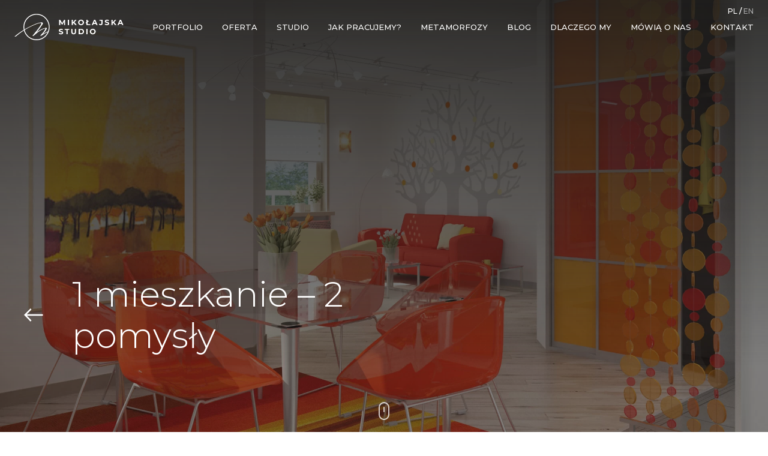

--- FILE ---
content_type: text/html; charset=UTF-8
request_url: https://mikolajskastudio.pl/blog/1-mieszkanie-2-pomysly/
body_size: 43271
content:
<!doctype HTML>
<html class="no-js" lang="pl-PL">

<head>
	<meta charset="utf-8">
	<meta http-equiv="x-ua-compatible" content="ie=edge">
	<meta name="viewport" content="width=device-width, initial-scale=1, maximum-scale=1, user-scalable=no" />
	<title>1 mieszkanie - 2 pomysły - Mikołajska Studio</title>

	<script>
		document.documentElement.className = document.documentElement.className.replace(/\bno-js\b/, '') + ' js';
	</script>

	<link rel="apple-touch-icon" sizes="180x180" href="https://mikolajskastudio.pl/wp-content/themes/mstudio/assets/favicon/apple-touch-icon.png">
	<link rel="icon" type="image/png" sizes="32x32" href="https://mikolajskastudio.pl/wp-content/themes/mstudio/assets/favicon/favicon-32x32.png">
	<link rel="icon" type="image/png" sizes="16x16" href="https://mikolajskastudio.pl/wp-content/themes/mstudio/assets/favicon/favicon-16x16.png">
	<link rel="manifest" href="https://mikolajskastudio.pl/wp-content/themes/mstudio/assets/favicon/site.webmanifest">
	<link rel="mask-icon" href="https://mikolajskastudio.pl/wp-content/themes/mstudio/assets/favicon/safari-pinned-tab.svg" color="#1d1d1c">
	<link rel="shortcut icon" href="https://mikolajskastudio.pl/wp-content/themes/mstudio/assets/favicon/favicon.ico">
	<meta name="msapplication-TileColor" content="#1d1d1c">
	<meta name="msapplication-config" content="https://mikolajskastudio.pl/wp-content/themes/mstudio/assets/favicon/browserconfig.xml">
	<meta name="theme-color" content="#1d1d1c">

	<!-- Google tag (gtag.js) -->
	<script async src="https://www.googletagmanager.com/gtag/js?id=UA-79779937-1"></script>
	<script>
		window.dataLayer = window.dataLayer || [];

		function gtag() {
			dataLayer.push(arguments);
		}
		gtag('js', new Date());
		gtag('config', 'UA-79779937-1');
		gtag('config', 'G-1S5K1Z4PWE');
	</script>

	<meta name='robots' content='index, follow, max-image-preview:large, max-snippet:-1, max-video-preview:-1' />

	<!-- This site is optimized with the Yoast SEO plugin v19.13 - https://yoast.com/wordpress/plugins/seo/ -->
	<link rel="canonical" href="https://mikolajskastudio.pl/blog/1-mieszkanie-2-pomysly/" />
	<meta property="og:locale" content="pl_PL" />
	<meta property="og:type" content="article" />
	<meta property="og:title" content="1 mieszkanie - 2 pomysły - Mikołajska Studio" />
	<meta property="og:description" content="Dobrze zaprojektowany układ przestrzenny mieszkania jest rzeczą nie&nbsp;zawsze odpowiednio docenianą, a&nbsp;niezwykle ważną – na&nbsp;początkowym etapie, zaraz po&nbsp;kupnie – najważniejszą. Kolory, meble, dekoracje, dodatki można zmieniać" />
	<meta property="og:url" content="https://mikolajskastudio.pl/blog/1-mieszkanie-2-pomysly/" />
	<meta property="og:site_name" content="Mikołajska Studio" />
	<meta property="article:published_time" content="2023-01-05T20:31:08+00:00" />
	<meta property="og:image" content="https://mikolajskastudio.pl/wp-content/uploads/2023/01/mieszkanie-w-intensywnych-kolorach-projekt.jpg" />
	<meta property="og:image:width" content="2328" />
	<meta property="og:image:height" content="2316" />
	<meta property="og:image:type" content="image/jpeg" />
	<meta name="author" content="hp" />
	<meta name="twitter:card" content="summary_large_image" />
	<meta name="twitter:label1" content="Napisane przez" />
	<meta name="twitter:data1" content="hp" />
	<meta name="twitter:label2" content="Szacowany czas czytania" />
	<meta name="twitter:data2" content="13 minut" />
	<script type="application/ld+json" class="yoast-schema-graph">{"@context":"https://schema.org","@graph":[{"@type":"WebPage","@id":"https://mikolajskastudio.pl/blog/1-mieszkanie-2-pomysly/","url":"https://mikolajskastudio.pl/blog/1-mieszkanie-2-pomysly/","name":"1 mieszkanie - 2 pomysły - Mikołajska Studio","isPartOf":{"@id":"https://mikolajskastudio.pl/#website"},"primaryImageOfPage":{"@id":"https://mikolajskastudio.pl/blog/1-mieszkanie-2-pomysly/#primaryimage"},"image":{"@id":"https://mikolajskastudio.pl/blog/1-mieszkanie-2-pomysly/#primaryimage"},"thumbnailUrl":"https://mikolajskastudio.pl/wp-content/uploads/2023/01/mieszkanie-w-intensywnych-kolorach-projekt.jpg","datePublished":"2023-01-05T20:31:08+00:00","dateModified":"2023-01-05T20:31:08+00:00","author":{"@id":"https://mikolajskastudio.pl/#/schema/person/c5ba161dbc2cadc0c07b7c000bfff5f5"},"breadcrumb":{"@id":"https://mikolajskastudio.pl/blog/1-mieszkanie-2-pomysly/#breadcrumb"},"inLanguage":"pl-PL","potentialAction":[{"@type":"ReadAction","target":["https://mikolajskastudio.pl/blog/1-mieszkanie-2-pomysly/"]}]},{"@type":"ImageObject","inLanguage":"pl-PL","@id":"https://mikolajskastudio.pl/blog/1-mieszkanie-2-pomysly/#primaryimage","url":"https://mikolajskastudio.pl/wp-content/uploads/2023/01/mieszkanie-w-intensywnych-kolorach-projekt.jpg","contentUrl":"https://mikolajskastudio.pl/wp-content/uploads/2023/01/mieszkanie-w-intensywnych-kolorach-projekt.jpg","width":2328,"height":2316},{"@type":"BreadcrumbList","@id":"https://mikolajskastudio.pl/blog/1-mieszkanie-2-pomysly/#breadcrumb","itemListElement":[{"@type":"ListItem","position":1,"name":"Home","item":"https://mikolajskastudio.pl/"},{"@type":"ListItem","position":2,"name":"Blog","item":"https://mikolajskastudio.pl/blog/"},{"@type":"ListItem","position":3,"name":"1 mieszkanie &#8211; 2 pomysły"}]},{"@type":"WebSite","@id":"https://mikolajskastudio.pl/#website","url":"https://mikolajskastudio.pl/","name":"Mikołajska Studio","description":"Kolejna witryna oparta na WordPressie","potentialAction":[{"@type":"SearchAction","target":{"@type":"EntryPoint","urlTemplate":"https://mikolajskastudio.pl/?s={search_term_string}"},"query-input":"required name=search_term_string"}],"inLanguage":"pl-PL"},{"@type":"Person","@id":"https://mikolajskastudio.pl/#/schema/person/c5ba161dbc2cadc0c07b7c000bfff5f5","name":"hp","image":{"@type":"ImageObject","inLanguage":"pl-PL","@id":"https://mikolajskastudio.pl/#/schema/person/image/","url":"https://secure.gravatar.com/avatar/c797d983a5773d8bf9e2927b286aa76b?s=96&d=mm&r=g","contentUrl":"https://secure.gravatar.com/avatar/c797d983a5773d8bf9e2927b286aa76b?s=96&d=mm&r=g","caption":"hp"},"url":"https://mikolajskastudio.pl/blog/author/hp/"}]}</script>
	<!-- / Yoast SEO plugin. -->


<style id='global-styles-inline-css' type='text/css'>
body{--wp--preset--color--black: #000000;--wp--preset--color--cyan-bluish-gray: #abb8c3;--wp--preset--color--white: #ffffff;--wp--preset--color--pale-pink: #f78da7;--wp--preset--color--vivid-red: #cf2e2e;--wp--preset--color--luminous-vivid-orange: #ff6900;--wp--preset--color--luminous-vivid-amber: #fcb900;--wp--preset--color--light-green-cyan: #7bdcb5;--wp--preset--color--vivid-green-cyan: #00d084;--wp--preset--color--pale-cyan-blue: #8ed1fc;--wp--preset--color--vivid-cyan-blue: #0693e3;--wp--preset--color--vivid-purple: #9b51e0;--wp--preset--gradient--vivid-cyan-blue-to-vivid-purple: linear-gradient(135deg,rgba(6,147,227,1) 0%,rgb(155,81,224) 100%);--wp--preset--gradient--light-green-cyan-to-vivid-green-cyan: linear-gradient(135deg,rgb(122,220,180) 0%,rgb(0,208,130) 100%);--wp--preset--gradient--luminous-vivid-amber-to-luminous-vivid-orange: linear-gradient(135deg,rgba(252,185,0,1) 0%,rgba(255,105,0,1) 100%);--wp--preset--gradient--luminous-vivid-orange-to-vivid-red: linear-gradient(135deg,rgba(255,105,0,1) 0%,rgb(207,46,46) 100%);--wp--preset--gradient--very-light-gray-to-cyan-bluish-gray: linear-gradient(135deg,rgb(238,238,238) 0%,rgb(169,184,195) 100%);--wp--preset--gradient--cool-to-warm-spectrum: linear-gradient(135deg,rgb(74,234,220) 0%,rgb(151,120,209) 20%,rgb(207,42,186) 40%,rgb(238,44,130) 60%,rgb(251,105,98) 80%,rgb(254,248,76) 100%);--wp--preset--gradient--blush-light-purple: linear-gradient(135deg,rgb(255,206,236) 0%,rgb(152,150,240) 100%);--wp--preset--gradient--blush-bordeaux: linear-gradient(135deg,rgb(254,205,165) 0%,rgb(254,45,45) 50%,rgb(107,0,62) 100%);--wp--preset--gradient--luminous-dusk: linear-gradient(135deg,rgb(255,203,112) 0%,rgb(199,81,192) 50%,rgb(65,88,208) 100%);--wp--preset--gradient--pale-ocean: linear-gradient(135deg,rgb(255,245,203) 0%,rgb(182,227,212) 50%,rgb(51,167,181) 100%);--wp--preset--gradient--electric-grass: linear-gradient(135deg,rgb(202,248,128) 0%,rgb(113,206,126) 100%);--wp--preset--gradient--midnight: linear-gradient(135deg,rgb(2,3,129) 0%,rgb(40,116,252) 100%);--wp--preset--duotone--dark-grayscale: url('#wp-duotone-dark-grayscale');--wp--preset--duotone--grayscale: url('#wp-duotone-grayscale');--wp--preset--duotone--purple-yellow: url('#wp-duotone-purple-yellow');--wp--preset--duotone--blue-red: url('#wp-duotone-blue-red');--wp--preset--duotone--midnight: url('#wp-duotone-midnight');--wp--preset--duotone--magenta-yellow: url('#wp-duotone-magenta-yellow');--wp--preset--duotone--purple-green: url('#wp-duotone-purple-green');--wp--preset--duotone--blue-orange: url('#wp-duotone-blue-orange');--wp--preset--font-size--small: 13px;--wp--preset--font-size--medium: 20px;--wp--preset--font-size--large: 36px;--wp--preset--font-size--x-large: 42px;--wp--preset--spacing--20: 0.44rem;--wp--preset--spacing--30: 0.67rem;--wp--preset--spacing--40: 1rem;--wp--preset--spacing--50: 1.5rem;--wp--preset--spacing--60: 2.25rem;--wp--preset--spacing--70: 3.38rem;--wp--preset--spacing--80: 5.06rem;}:where(.is-layout-flex){gap: 0.5em;}body .is-layout-flow > .alignleft{float: left;margin-inline-start: 0;margin-inline-end: 2em;}body .is-layout-flow > .alignright{float: right;margin-inline-start: 2em;margin-inline-end: 0;}body .is-layout-flow > .aligncenter{margin-left: auto !important;margin-right: auto !important;}body .is-layout-constrained > .alignleft{float: left;margin-inline-start: 0;margin-inline-end: 2em;}body .is-layout-constrained > .alignright{float: right;margin-inline-start: 2em;margin-inline-end: 0;}body .is-layout-constrained > .aligncenter{margin-left: auto !important;margin-right: auto !important;}body .is-layout-constrained > :where(:not(.alignleft):not(.alignright):not(.alignfull)){max-width: var(--wp--style--global--content-size);margin-left: auto !important;margin-right: auto !important;}body .is-layout-constrained > .alignwide{max-width: var(--wp--style--global--wide-size);}body .is-layout-flex{display: flex;}body .is-layout-flex{flex-wrap: wrap;align-items: center;}body .is-layout-flex > *{margin: 0;}:where(.wp-block-columns.is-layout-flex){gap: 2em;}.has-black-color{color: var(--wp--preset--color--black) !important;}.has-cyan-bluish-gray-color{color: var(--wp--preset--color--cyan-bluish-gray) !important;}.has-white-color{color: var(--wp--preset--color--white) !important;}.has-pale-pink-color{color: var(--wp--preset--color--pale-pink) !important;}.has-vivid-red-color{color: var(--wp--preset--color--vivid-red) !important;}.has-luminous-vivid-orange-color{color: var(--wp--preset--color--luminous-vivid-orange) !important;}.has-luminous-vivid-amber-color{color: var(--wp--preset--color--luminous-vivid-amber) !important;}.has-light-green-cyan-color{color: var(--wp--preset--color--light-green-cyan) !important;}.has-vivid-green-cyan-color{color: var(--wp--preset--color--vivid-green-cyan) !important;}.has-pale-cyan-blue-color{color: var(--wp--preset--color--pale-cyan-blue) !important;}.has-vivid-cyan-blue-color{color: var(--wp--preset--color--vivid-cyan-blue) !important;}.has-vivid-purple-color{color: var(--wp--preset--color--vivid-purple) !important;}.has-black-background-color{background-color: var(--wp--preset--color--black) !important;}.has-cyan-bluish-gray-background-color{background-color: var(--wp--preset--color--cyan-bluish-gray) !important;}.has-white-background-color{background-color: var(--wp--preset--color--white) !important;}.has-pale-pink-background-color{background-color: var(--wp--preset--color--pale-pink) !important;}.has-vivid-red-background-color{background-color: var(--wp--preset--color--vivid-red) !important;}.has-luminous-vivid-orange-background-color{background-color: var(--wp--preset--color--luminous-vivid-orange) !important;}.has-luminous-vivid-amber-background-color{background-color: var(--wp--preset--color--luminous-vivid-amber) !important;}.has-light-green-cyan-background-color{background-color: var(--wp--preset--color--light-green-cyan) !important;}.has-vivid-green-cyan-background-color{background-color: var(--wp--preset--color--vivid-green-cyan) !important;}.has-pale-cyan-blue-background-color{background-color: var(--wp--preset--color--pale-cyan-blue) !important;}.has-vivid-cyan-blue-background-color{background-color: var(--wp--preset--color--vivid-cyan-blue) !important;}.has-vivid-purple-background-color{background-color: var(--wp--preset--color--vivid-purple) !important;}.has-black-border-color{border-color: var(--wp--preset--color--black) !important;}.has-cyan-bluish-gray-border-color{border-color: var(--wp--preset--color--cyan-bluish-gray) !important;}.has-white-border-color{border-color: var(--wp--preset--color--white) !important;}.has-pale-pink-border-color{border-color: var(--wp--preset--color--pale-pink) !important;}.has-vivid-red-border-color{border-color: var(--wp--preset--color--vivid-red) !important;}.has-luminous-vivid-orange-border-color{border-color: var(--wp--preset--color--luminous-vivid-orange) !important;}.has-luminous-vivid-amber-border-color{border-color: var(--wp--preset--color--luminous-vivid-amber) !important;}.has-light-green-cyan-border-color{border-color: var(--wp--preset--color--light-green-cyan) !important;}.has-vivid-green-cyan-border-color{border-color: var(--wp--preset--color--vivid-green-cyan) !important;}.has-pale-cyan-blue-border-color{border-color: var(--wp--preset--color--pale-cyan-blue) !important;}.has-vivid-cyan-blue-border-color{border-color: var(--wp--preset--color--vivid-cyan-blue) !important;}.has-vivid-purple-border-color{border-color: var(--wp--preset--color--vivid-purple) !important;}.has-vivid-cyan-blue-to-vivid-purple-gradient-background{background: var(--wp--preset--gradient--vivid-cyan-blue-to-vivid-purple) !important;}.has-light-green-cyan-to-vivid-green-cyan-gradient-background{background: var(--wp--preset--gradient--light-green-cyan-to-vivid-green-cyan) !important;}.has-luminous-vivid-amber-to-luminous-vivid-orange-gradient-background{background: var(--wp--preset--gradient--luminous-vivid-amber-to-luminous-vivid-orange) !important;}.has-luminous-vivid-orange-to-vivid-red-gradient-background{background: var(--wp--preset--gradient--luminous-vivid-orange-to-vivid-red) !important;}.has-very-light-gray-to-cyan-bluish-gray-gradient-background{background: var(--wp--preset--gradient--very-light-gray-to-cyan-bluish-gray) !important;}.has-cool-to-warm-spectrum-gradient-background{background: var(--wp--preset--gradient--cool-to-warm-spectrum) !important;}.has-blush-light-purple-gradient-background{background: var(--wp--preset--gradient--blush-light-purple) !important;}.has-blush-bordeaux-gradient-background{background: var(--wp--preset--gradient--blush-bordeaux) !important;}.has-luminous-dusk-gradient-background{background: var(--wp--preset--gradient--luminous-dusk) !important;}.has-pale-ocean-gradient-background{background: var(--wp--preset--gradient--pale-ocean) !important;}.has-electric-grass-gradient-background{background: var(--wp--preset--gradient--electric-grass) !important;}.has-midnight-gradient-background{background: var(--wp--preset--gradient--midnight) !important;}.has-small-font-size{font-size: var(--wp--preset--font-size--small) !important;}.has-medium-font-size{font-size: var(--wp--preset--font-size--medium) !important;}.has-large-font-size{font-size: var(--wp--preset--font-size--large) !important;}.has-x-large-font-size{font-size: var(--wp--preset--font-size--x-large) !important;}
.wp-block-navigation a:where(:not(.wp-element-button)){color: inherit;}
:where(.wp-block-columns.is-layout-flex){gap: 2em;}
.wp-block-pullquote{font-size: 1.5em;line-height: 1.6;}
</style>
<link rel='stylesheet' id='fancybox-css' href='https://mikolajskastudio.pl/wp-content/themes/mstudio/vendor/@fancyapps/fancybox/dist/jquery.fancybox.min.css?ver=6.1.9' type='text/css' media='all' />
<link rel='stylesheet' id='aos-css' href='https://mikolajskastudio.pl/wp-content/themes/mstudio/vendor/aos/dist/aos.css?ver=6.1.9' type='text/css' media='all' />
<link rel='stylesheet' id='main-css' href='https://mikolajskastudio.pl/wp-content/themes/mstudio/css/main.css?ver=1692016101' type='text/css' media='all' />
<script type='text/javascript' src='https://mikolajskastudio.pl/wp-includes/js/jquery/jquery.min.js?ver=3.6.1' id='jquery-core-js'></script>
<script type='text/javascript' src='https://mikolajskastudio.pl/wp-includes/js/jquery/jquery-migrate.min.js?ver=3.3.2' id='jquery-migrate-js'></script>
<!-- HFCM by 99 Robots - Snippet # 11: Schema blog - 1 mieszkanie – 2 pomysły -->
<script type="application/ld+json">
          {
            "@context": "https://schema.org",
            "@type": "BlogPosting",
            "headline": "1 mieszkanie – 2 pomysły",
            "author": {
              "@type": "Person",
              "name": "Mikołajska Studio"
            },
            "datePublished": "2025-08-28T08:00:00+02:00",
            "dateModified": "2025-08-28T10:30:00+02:00",
            "articleBody": "Dobrze zaprojektowany układ przestrzenny mieszkania jest rzeczą nie zawsze odpowiednio docenianą, a niezwykle ważną – na początkowym etapie, zaraz po kupnie – najważniejszą. Kolory, meble, dekoracje, dodatki można zmieniać co jakiś czas – żeby nadążyć za modą, czy wprowadzić nowości, gdy powieje nudą. Gdy raz zdecydujemy się na aranżację przestrzenną, najczęściej nigdy jej już nie zmieniamy, gdyż wiąże się to z dużymi niedogodnościami – trudno burzyć i przesuwać ścianki w mieszkaniu, gdzie funkcjonuje rodzina. Dlatego tak ważne są przemyślane początkowe decyzje. Warto zlecić fachowcowi projekt dostosowania mieszkania do Waszych potrzeb. Dopiero wtedy można się w nim czuć, jak w ubraniu uszytym na miarę. Dobry architekt postara się w miarę możliwości przestrzennych uwzględnić Państwa preferencje i potrzeby. Zawsze może służyć radą. Nie musi się od razu w całości realizować projektu. Ważne, że wraz z nim mamy plan działania i wiemy w jakim kierunku powinniśmy podążać.

Jak istotny jest projekt układu przestrzennego widać na przykładzie mieszkania Magdy i Konrada. Miało nieciekawy plan, gdzie kuchnia była umieszczona w dużej odległości od pokoju dziennego, a przez całe mieszkanie prowadził długi korytarz, zabierając powierzchnię pomieszczeniom mieszkalnym zamkniętym ścianami. Po konsultacji z właścicielami mieszkania i rozpoznaniu ich potrzeb, zmieniłam plan na bardziej przestrzenny. Korytarz został wchłonięty przez pokój dzienny. Jego powierzchnię wykorzystałam również do dodania „oddechu” jadalni, która znalazła się teraz w bezpośredniej bliskości kuchni. Oba pomieszczenia połączyłam przesuwnymi szklanymi drzwiami. Wygospodarowałam miejsce na kącik komputerowy i obszerną szafę w przedpokoju.
Na wizualizacjach komputerowych możemy teraz zobaczyć jak przenika się przestrzeń wszystkich aneksów części wspólnej i jakie wrażenie przestronności wnętrza powstaje dzięki temu. Proszę pamiętać, że mieszkanie ma tylko 60 m2.
Dopiero po stworzeniu aranżacji funkcjonalnejj, można przystąpić do projektu wnętrza. Zastanowić się nad materiałami które chcemy użyć, stylem i kolorystyką. Widać to na przykładzie dwóch propozycji projektowych uwzględniających preferencje Konrada i Magdy. Są zupełnie inne. Ich wspólną cechą jest funkcjonalny, przestrzenny plan.

Mieszkanie Konrada
Mieszkanie w wersji dla Konrada tchnie spokojem. Urządzone jest w duchu skandynawskiej, bezpretensjonalnej stylistyki. Na pewno przetrwa wiele lat i mód i pozostanie niebanalne i ponadczasowe. Neutralna,  kolorystyka szybko się nie znudzi , a zastosowane naturalne materiały – dębowe drewno, grube płótno, stal nierdzewna, oprą się próbie czasu. Tak jak sobie życzył właściciel, raz go urządziwszy, przez długie lata nie będzie musiał zaprzątać sobie nim głowy.  Atrakcyjnym i niecodziennym rozwiązaniem jest użycie we wnętrzu lamp i krzeseł ogrodowych, a także zastosowanie jako dekoracji wielkoformatowych zdjęć z wakacji.  Podkreśla to pewną nonszalancję w podejściu do wyposażenia mieszkania i niechęć do mieszkaniowych konwenansów.  Nawiązuje do pasji właściciela: fotografiki, podróży, wakacyjnych wędrówek , spędzania czasu na wolnym powietrzu. Prywatne pokoje zaprojektowałam w podobnym stylu, co resztę mieszkania. W sypialni starałam się stworzyć intymny nastrój poprzez zastosowanie różnego rodzaju oświetlenia. Pokój dziecięcy przeznaczony dla chłopca w  wieku szkolnym jest praktyczny i funkcjonalny. Łatwo będzie zmieniać w nim dekoracje i kolory w miarę dorastania dziecka, pozostawiając neutralne w wyrazie  meble. Na razie pomalowałam go na niebiesko. Kolor jasnoniebieski daje poczucie czystości, jasności i świeżości. Działa uspokajająco, niesie odprężenie, zadowolenie i sprzyja wewnętrznej harmonii.

Mieszkanie Magdy
Mieszkanie jest jasne, wesołe i kolorowe. Kolorystyka jest ciepła i energetyzująca. Podstawowe barwy to żółty, pomarańczowy i czerwony, przełamywane, uspokajane i równoważone złamaną bielą ścian, kolorem popielatym i stalowymi wykończeniami. Kolor żółty rozjaśnia umysł, nastraja optymistycznie i powiększa przestrzeń, czerwony pobudza i wyostrza uwagę. Barwa pomarańczowa w zależności od odcienia działa podobnie do żółtej lub czerwonej. Konsekwentnie używane w wykończeniu wnętrza „chłodne”  materiały – szkło Lacobel, plastik i szczotkowana stal, dają wrażenie czystości, nowoczesności i „lekkości”.

Niekonwencjonalne dekoracje – koła z kolorowej pleksi zaczepionej na stalowych linkach, oddzielające przedpokój od jadalni, stylizowane drzewka namalowane na ścianie w salonie  są zabawnym rozwiązaniem.

Pomieszczenia prywatne – odcięte drzwiami od przestrzeni wspólnej i niewidoczne na pokazanych w tym numerze wizualizacjach, projektowałam w podobnym stylu, ale każde z nich ma odmienny, indywidualny charakter. W sypialni zastosowałam dużo spokojniejszą kolorystykę, by mogła być miejscem odpoczynku, a w pokoju dziecięcym (prezentowanym w poprzednim numerze czasopisma) dodałam więcej kolorów uzupełniających – między innymi zielony, który ma dobry wpływ na dzieci – jest miły dla oka, pogodny i bliski naturze.

 

PROJEKT JADALNI
Jesteśmy coraz bardziej zagonieni. Dobrze, jeśli wygospodarujemy choć tyle czasu, aby się spotkać całą rodziną przy posiłku i na chwilę zatrzymać się w pędzie. To chwila uspokojenia, często jedyny moment, kiedy rodzina jest w komplecie. Lepiej nie mieć wtedy kradnącego czas telewizora w zasięgu wzroku, poświęcić uwagę domownikom i posiłkowi.
Dlatego jadalnia, czy kąt jadalny to bardzo ważne miejsce w rodzinnym domu. Cieszę się, że udało się wygospodarować na nią przestrzeń w naszym niewielkim metrażu. Stało się to dzięki radykalnym zmianom w układzie funkcjonalnym mieszkania i indywidualnemu dostosowaniu projektu do potrzeb konkretnych użytkowników.
Jadalnia jest w bezpośrednim sąsiedztwie kuchni. W ten sposób uniknęłam umieszczania w kuchni dodatkowego miejsca do spożywania szybkich posiłków i mogłam zmniejszyć jej powierzchnię bez szkody dla funkcji. Jadalnia jest częścią wspólnie użytkowanej otwartej przestrzeni mieszkania. Od kuchni oddzielają ją drzwi suwane. To bardzo dobre rozwiązanie. Siedząc przy stole można mieć bezpośredni kontakt z osobą przygotowującą posiłek, a w sytuacjach, gdy nie chcemy oglądać wnętrza kuchni – po prostu zasunąć drzwi i kuchnia znika.
Niewiele mebli potrzebujemy, by funkcjonalnie urządzić jadalnię. Stół z krzesłami, kredens na naczynia… U nas funkcję kredensu pełnią dwie witrynki z IKEA ustawione symetrycznie po obu stronach przejścia do kuchni.
Bardzo ważne jest oświetlenie. Im bardziej różnorodne, tym lepiej. Za jego pomocą możemy kreować nastrój przy posiłku, od bardzo intymnego – świece na stole i mała lampka, poprzez miły nastrój rodzinnej kolacji przy lampie świecącej nad stołem, gdy reszta pomieszczenia tonie w półmroku, po pełną iluminację oficjalnego przyjęcia. Dlatego zaprojektowałam kinkiety, lampę sufitową i dodatkowe oświetlenie dekoracji na ścianie.

 

PROJEKT KORYTARZA
Niewielkie pomieszczenie, wydzielone wizualnie z reszty przestrzeni wspólnej zmianą posadzki, sufitem podwieszonym i elementem dekoracyjnym akcentującym narożnik strefy holu

 

PROJEKT KUCHNI
Dziś uważana za serce domu. Jest symbolem ogniska domowego.
Przez stulecia ranga kuchni bardzo ewoluowała. Szczególnie w ostatnich czasach kuchnia bardzo awansowała, otworzyła się na wspólną przestrzeń mieszkania i stała się prestiżowym pomieszczeniem, często najbardziej pieczołowicie i drogo wyposażanym. Przyczyn jest wiele. Jedne filozoficzne, wypływające ze zmiany stylu życia i sposobu postrzegania funkcjonowania rodziny. Drugie prozaiczne – wynikające z posiadania niewielkiej przestrzeni życiowej.
Otwarte kuchnie sprzyjają kontaktom w rodzinie, pozwalają osobie przygotowującej posiłek równocześnie brać aktywny udział w życiu domowym.
Przy niewielkich metrażach, połączone z pokojem dziennym, dają możliwość uzyskania większej przestronności mieszkania i często wygospodarowania dodatkowego pokoju. Tak twierdzą coraz to liczniejsi zwolennicy kuchni otwartych. Przeciwnicy przypominają o tym, że podczas pracy w kuchni robi się bałagan, który nie za każdym razem uda się na czas uprzątnąć, że podczas gotowania powstają nie zawsze atrakcyjne zapachy… Na pewno decydując się na model przestrzenny mieszkania z otwartą kuchnią, trzeba to wziąć pod uwagę. Potrzebny jest okap kuchenny o dużej wydajności, możliwość efektywnego wietrzenia pomieszczenia przyległego do kuchni i… trochę luzu, gdy goście zastaną nas w twórczym nieporządku.
W prezentowanym projekcie kuchni udało mi się przeprowadzić zmiany w układzie mieszkania, wpływające bardzo korzystnie na funkcjonowanie kuchni. Oddzielona jest od reszty mieszkania drzwiami suwanymi i dzięki temu łączy walory kuchni otwartej i zamkniętej. Na co dzień stanowi przestrzeń wspólną, połączona jest w sposób naturalny z jadalnią. W sytuacjach, gdy nie chcemy oglądać wnętrza kuchni – wystarczy po prostu zasunąć drzwi i kuchnia znika…
Kuchnia w mieszkaniu Magdy i Konrada jest nieduża, ale funkcjonalna.
Mieści wszystkie potrzebne sprzęty. Po lewej stronie od wejścia umieszczona jest duża lodówka z zamrażarką, obok, w pasie górnych szafek kuchenka mikrofalowa. Po tej samej stronie pomieszczenia stoi zmywarka. W narożniku zlewozmywak dwukomorowy, a pod nim narożna szafka. Na wprost drzwi , w dolnym pasie szafek zamontowana jest płyta grzewcza z piekarnikiem, nad nią okap kuchenny. Pod oknem znajdują się szafki i szuflady.

 

PROJEKT ŁAZIENKI
Pomieszczenie które w przeciągu stulecia zrobiło zawrotną karierę. Dawniej będące szczytem luksusu lub wręcz fanaberią, dziś dla każdego niezbędne. W niedużych mieszkaniach, na powierzchni kilku metrów kwadratowych mieści parę funkcji naraz: pokoju kąpielowego, toalety, pralni i suszarni. Przy projektowaniu małego wnętrza jego układ funkcjonalny jest sprawą nadrzędną. Rozmieszczenie wszystkich urządzeń trzeba starannie przemyśleć, by móc potem bezkolizyjnie z nich korzystać. Warto zastanowić się przed rozpoczęciem urządzania łazienki, czy chcemy mieć w niej wannę, czy tylko prysznic, a może połączyć obie funkcje i brać prysznic w wannie. Dobrze jest wtedy tak ją usytuować, by choć częściowo była osłonięta ścianką chroniącą łazienkę przed zachlapaniem podczas używania prysznica, lub zastosować przesuwny lub składany parawan nawannowy. Lustro z dobrym oświetleniem, półki na kosmetyki, grzejnik „ręcznikowiec” to konieczne wyposażenie łazienki. Jeśli równocześnie pełni ona funkcję pralni, to musimy jeszcze wygospodarować w niej odpowiednie miejsce na pralkę (najlepiej pralko – suszarkę, bo wtedy odpadnie nam problem z suszeniem bielizny), szafkę na środki czystości i pojemnik na brudną bieliznę. Szczególnie w niewielkim pomieszczeniu każda rzecz powinna mieć swoje stałe miejsce w szafce. Inaczej cały czas będziemy mieć wrażenie bałaganu.

 

PROJEKT POKOJU DZIECIĘCEGO
Pokój dziecięcy zrobił karierę dopiero w XIX wieku, kiedy w bardziej nowoczesny sposób zaczęto postrzegać potrzeby małego człowieka.
Magda i Konrad nie mają jeszcze dziecka, ale przy okazji projektowania całego mieszkania, poprosili o dwie propozycje projektuy przyszłego dziecięcego pokoju. Oboje uważali, że powinno się go urządzić od razu pod kątem użytkowania przez kilkulatka. Niemowlę rośnie tak szybko, że postanowili po prostu do zaprojektowanego wnętrza najpierw wstawić łóżeczko i przewijalnię, a potem zamienić je na tapczanik i biurko lub stolik. Każde z nich miało inne priorytety dotyczące umeblowania pomieszczenia.
Magda chciała, żeby pokoik był bardzo wesoły i kolorowy. Uważała, że jak dziecko pójdzie do szkoły, to wymieni mu się część mebli, np. stolik na biurko. Potem, jak będzie nastolatkiem zdecyduje samo o następnych zmianach.
Konrad zgodnie ze swoimi poglądami, był zwolennikiem stosowania naturalnych materiałów i „ponadczasowego” wyposażenia wnętrza, by nie musieć po paru latach zastanawiać się nad zmianą mebli. Stawiał na trwałe i funkcjonalne i wyposażenie pokoju.

 

PROJEKT POKOJU DZIENNEGO
Grudzień. Wcześnie zapada zmrok, na dworze zimno, szaro i ponuro. Jak przyjemnie usiąść wieczorem z przyjaciółmi przy gorącej herbacie, czy lampce wina lub oglądnąć telewizję w rodzinnym gronie… Szczególnie w długie zimowe popołudnia i wieczory doceniamy pokój dzienny, w którym toczy się nasze życie rodzinne. Wygodny, wydzielony z reszty mieszkania kąt wypoczynkowy z lampą przy której można poczytać książkę, z telewizorem i sprzętem grającym, jest istotnym miejscem relaksu w domu. Dobrze, jeśli uda się w pokoju dziennym zmieścić także miejsce na komputer, który teraz, chcemy czy nie, stał się już nie gościem, a domownikiem i absorbuje nas coraz bardziej. Trudno walczyć z rzeczywistością. Lepiej ją oswajać. Również poprzez takie aranżowanie przestrzeni, by zachęcała rodzinę do spędzania czasu razem, w tym samym pomieszczeniu, nawet zajmując się każdy z osobna tym, na co ma ochotę. To też budowanie bliskości. Otwarte, przestrzenne, wielofunkcyjne wnętrza sprzyjają komunikacji między ludźmi.
Zadowolona jestem, że udało mi się w projekcie dla Magdy i Konrada stworzyć układ przestrzenny w którym wszystkie opisane elementy znalazły swoje miejsce.
Przy oknie – kąt wypoczynkowy, w głębi pokoju obszerna szafa – kąt komputerowy, czy jak ktoś woli – domowe biuro. U góry zamontowane są w nim póki na segregatory i inne biurowe akcesoria, poniżej jest blat na którym stoi komputer, i trochę miejsca by móc również napisać coś staromodną metodą – na kartce papieru. Całość zamykana jest drzwiami łamanymi. Łatwo jest w ten sposób utrzymać w ryzach bałagan biurowy, w magiczny sposób, dwoma ruchami przygotować salon na przyjęcie niespodziewanych gości.

PROJEKT SYPIALNI
Przesypiamy około 1/3 naszego życia. To spora ilość czasu. Warto sprawić, by sypialnia była magicznym pomieszczeniem, miejscem, gdzie jawa miesza się ze snem, a my wchodząc do niej, pozostawiamy za sobą stresy dnia codziennego i mamy czas tylko dla siebie.
Na początek trzeba pamiętać, aby, jeśli to tylko możliwe, ustawić łóżko w takim miejscu, by leżąc na nim, widzieć drzwi. To jest atawizm – dopiero wtedy czujemy się odprężeni, gdy możemy kontrolować wejście do jaskini. Dobrze jest również, mieć solidną ścianę od strony głowy – daje to większe poczucie bezpieczeństwa.
Przepis mówi, że dwuosobowa sypialnia powinna mieć min. 270 cm szerokości. Można wtedy stosunkowo wygodnie ominąć łóżko ustawione tak, by z obu stron był do niego dostęp. W sypialni powinno znaleźć się miejsce na dużą szafę garderobianą. Optymalnie jest, gdy uda się nią zabudować całą jedną ścianę.
Nastrój sypialni powinien sprzyjać wyciszeniu i relaksowi. Lepiej w nie stosować tu nadmiaru form i zbyt agresywnych kolorów. Warto natomiast zadbać o dobór oświetlenia. Centralna lampa na suficie, równomiernie oświetlająca całe pomieszczenie jest standardem, tak jak i lampki do czytania zamontowane nad łóżkiem. Ale oprócz tego, szczególnie w sypialni powinniśmy zadbać o stworzenie miłego, przytulnego nastroju. Można to osiągnąć stosując dodatkowe , niestandartowe elementy oświetlenia. Przyćmione światło sączące się z jakiejś szczeliny, drobne punkciki małych żaróweczek, cicha muzyka, wszystko to sprawia, że zanim jeszcze zaśniemy, trafiamy do na poły nierealnej krainy marzeń.",
            "publisher": {
              "@type": "Organization",
              "name": "Mikołajska Studio",
              "logo": {
                "@type": "ImageObject",
                "url": "https://mikolajskastudio.pl/wp-content/uploads/2022/12/logo.svg"
              }
            },
            "image": "https://mikolajskastudio.pl/1479376729_mieszkaie-styl-skandynawski/"
          }
</script>
<!-- /end HFCM by 99 Robots -->
<!-- HFCM by 99 Robots - Snippet # 27: Schema LocalBussines -->
<script type="application/ld+json">{
          "@context": "https://schema.org",
          "@type": "LocalBusiness",
          "name": "Mikołajska Studio",
          "image": "https://mikolajskastudio.pl/wp-content/uploads/2022/12/logo.svg",
          "url": "https://mikolajskastudio.pl/",
          "telephone": "+48 530 533 909",
          "address": {
            "@type": "PostalAddress",
            "streetAddress": "ul. Lubelska 14/U1",
            "addressLocality": "Kraków",
            "postalCode": "30-003",
            "addressRegion": "małopolskie",
            "addressCountry": "PL"
          },
          "openingHoursSpecification": [
            {
              "@type": "OpeningHoursSpecification",
              "dayOfWeek": [
                "Monday",
                "Tuesday",
                "Wednesday",
                "Thursday",
                "Friday"
              ],
              "opens": "09:30",
              "closes": "17:00"
            }
          ],
          "aggregateRating": {
            "@type": "AggregateRating",
            "ratingValue": "4.8",
            "reviewCount": "104"
          }
        }</script>
<!-- /end HFCM by 99 Robots -->
		<link rel="preconnect" href="https://fonts.googleapis.com">
		<link rel="preconnect" href="https://fonts.gstatic.com" crossorigin>
		<link rel="stylesheet" href="https://fonts.googleapis.com/css2?family=Montserrat:ital,wght@0,200;0,300;0,400;0,500;0,600;0,700;0,900;1,400&family=Open+Sans:wght@400;600;700&display=swap" media="print" onload="this.media='all'" />
		<noscript>
			<link href="https://fonts.googleapis.com/css2?family=Montserrat:ital,wght@0,200;0,300;0,400;0,500;0,600;0,700;0,900;1,400&family=Open+Sans:wght@400;600;700&display=swap" rel="stylesheet" type="text/css" />
		</noscript>


<!-- Meta Pixel Code -->
<script type='text/javascript'>
!function(f,b,e,v,n,t,s){if(f.fbq)return;n=f.fbq=function(){n.callMethod?
n.callMethod.apply(n,arguments):n.queue.push(arguments)};if(!f._fbq)f._fbq=n;
n.push=n;n.loaded=!0;n.version='2.0';n.queue=[];t=b.createElement(e);t.async=!0;
t.src=v;s=b.getElementsByTagName(e)[0];s.parentNode.insertBefore(t,s)}(window,
document,'script','https://connect.facebook.net/en_US/fbevents.js?v=next');
</script>
<!-- End Meta Pixel Code -->

          <script type='text/javascript'>
            var url = window.location.origin + '?ob=open-bridge';
            fbq('set', 'openbridge', '550810175693900', url);
          </script>
        <script type='text/javascript'>fbq('init', '550810175693900', {}, {
    "agent": "wordpress-6.1.9-4.1.2"
})</script><script type='text/javascript'>
    fbq('track', 'PageView', []);
  </script></head>


<body data-rsssl=1 class="post-template-default single single-post postid-5414 single-format-standard">

	<header class="c-top-bar c-top-bar--nobg">
		
	<div class="o-container o-container--wide c-top-bar__container">

		<div class="c-top-bar__wrap">

							<ul class="c-top-bar__languages c-top-bar__languages--desktop">
					<div data-aos="fade-up-height" data-aos-delay="100">
							<li class="lang-item lang-item-21 lang-item-pl current-lang lang-item-first"><a  lang="pl-PL" hreflang="pl-PL" href="https://mikolajskastudio.pl/blog/1-mieszkanie-2-pomysly/">pl</a></li>
	<li class="lang-item lang-item-24 lang-item-en no-translation"><a  lang="en-US" hreflang="en-US" href="https://mikolajskastudio.pl/en/">en</a></li>
					</div>
				</ul>
			
			<div class="o-grid o-grid--justify o-grid--middle c-top-bar__grid">

				<div class="o-grid__col o-grid__col--shrink" data-aos="fade-up-height">
					<a href="https://mikolajskastudio.pl/" class="c-top-bar__logo">
						<?xml version="1.0" encoding="UTF-8" standalone="no"?>
<svg
   width="287"
   height="70"
   viewBox="0 0 287 70"
   fill="none"
   version="1.1"
   id="svg43"
   sodipodi:docname="logo.svg"
   inkscape:version="1.1 (c4e8f9e, 2021-05-24)"
   xmlns:inkscape="http://www.inkscape.org/namespaces/inkscape"
   xmlns:sodipodi="http://sodipodi.sourceforge.net/DTD/sodipodi-0.dtd"
   xmlns="http://www.w3.org/2000/svg"
   xmlns:svg="http://www.w3.org/2000/svg">
  <defs
     id="defs47" />
  <sodipodi:namedview
     id="namedview45"
     pagecolor="#ffffff"
     bordercolor="#666666"
     borderopacity="1.0"
     inkscape:pageshadow="2"
     inkscape:pageopacity="0.0"
     inkscape:pagecheckerboard="0"
     showgrid="false"
     inkscape:zoom="4.1672474"
     inkscape:cx="54.472408"
     inkscape:cy="37.794732"
     inkscape:window-width="1365"
     inkscape:window-height="987"
     inkscape:window-x="0"
     inkscape:window-y="25"
     inkscape:window-maximized="0"
     inkscape:current-layer="svg43" />
  <path
     d="M117.66 30V16H120.34L126.3 25.88H124.88L130.74 16H133.4L133.44 30H130.4L130.38 20.66H130.94L126.26 28.52H124.8L120.02 20.66H120.7V30H117.66Z"
     fill="white"
     id="path9" />
  <path
     d="M140.362 30V16H143.602V30H140.362Z"
     fill="white"
     id="path11" />
  <path
     d="M153.424 26.8L153.244 23.06L159.944 16H163.544L157.504 22.5L155.704 24.42L153.424 26.8ZM150.524 30V16H153.744V30H150.524ZM160.104 30L155.124 23.9L157.244 21.6L163.884 30H160.104Z"
     fill="white"
     id="path13" />
  <path
     d="M175.221 30.24C174.114 30.24 173.088 30.06 172.141 29.7C171.208 29.34 170.394 28.8333 169.701 28.18C169.021 27.5267 168.488 26.76 168.101 25.88C167.728 25 167.541 24.04 167.541 23C167.541 21.96 167.728 21 168.101 20.12C168.488 19.24 169.028 18.4733 169.721 17.82C170.414 17.1667 171.228 16.66 172.161 16.3C173.094 15.94 174.108 15.76 175.201 15.76C176.308 15.76 177.321 15.94 178.241 16.3C179.174 16.66 179.981 17.1667 180.661 17.82C181.354 18.4733 181.894 19.24 182.281 20.12C182.668 20.9867 182.861 21.9467 182.861 23C182.861 24.04 182.668 25.0067 182.281 25.9C181.894 26.78 181.354 27.5467 180.661 28.2C179.981 28.84 179.174 29.34 178.241 29.7C177.321 30.06 176.314 30.24 175.221 30.24ZM175.201 27.48C175.828 27.48 176.401 27.3733 176.921 27.16C177.454 26.9467 177.921 26.64 178.321 26.24C178.721 25.84 179.028 25.3667 179.241 24.82C179.468 24.2733 179.581 23.6667 179.581 23C179.581 22.3333 179.468 21.7267 179.241 21.18C179.028 20.6333 178.721 20.16 178.321 19.76C177.934 19.36 177.474 19.0533 176.941 18.84C176.408 18.6267 175.828 18.52 175.201 18.52C174.574 18.52 173.994 18.6267 173.461 18.84C172.941 19.0533 172.481 19.36 172.081 19.76C171.681 20.16 171.368 20.6333 171.141 21.18C170.928 21.7267 170.821 22.3333 170.821 23C170.821 23.6533 170.928 24.26 171.141 24.82C171.368 25.3667 171.674 25.84 172.061 26.24C172.461 26.64 172.928 26.9467 173.461 27.16C173.994 27.3733 174.574 27.48 175.201 27.48Z"
     fill="white"
     id="path15" />
  <path
     d="M189.156 30V16H192.396V27.36H199.416V30H189.156ZM188.136 25.48L186.976 23.92L194.496 18.28L195.656 19.84L188.136 25.48Z"
     fill="white"
     id="path17" />
  <path
     d="M203.097 30L209.337 16H212.537L218.797 30H215.397L210.277 17.64H211.557L206.417 30H203.097ZM206.217 27L207.077 24.54H214.277L215.157 27H206.217Z"
     fill="white"
     id="path19" />
  <path
     d="M226.723 30.24C225.776 30.24 224.903 30.0667 224.103 29.72C223.316 29.36 222.669 28.8533 222.163 28.2L223.963 26.04C224.349 26.5467 224.756 26.9333 225.183 27.2C225.609 27.4533 226.069 27.58 226.563 27.58C227.883 27.58 228.543 26.8067 228.543 25.26V18.6H223.623V16H231.763V25.08C231.763 26.8133 231.336 28.1067 230.483 28.96C229.629 29.8133 228.376 30.24 226.723 30.24Z"
     fill="white"
     id="path21" />
  <path
     d="M243.163 30.24C242.043 30.24 240.97 30.0933 239.943 29.8C238.916 29.4933 238.09 29.1 237.463 28.62L238.563 26.18C239.163 26.6067 239.87 26.96 240.683 27.24C241.51 27.5067 242.343 27.64 243.183 27.64C243.823 27.64 244.336 27.58 244.723 27.46C245.123 27.3267 245.416 27.1467 245.603 26.92C245.79 26.6933 245.883 26.4333 245.883 26.14C245.883 25.7667 245.736 25.4733 245.443 25.26C245.15 25.0333 244.763 24.8533 244.283 24.72C243.803 24.5733 243.27 24.44 242.683 24.32C242.11 24.1867 241.53 24.0267 240.943 23.84C240.37 23.6533 239.843 23.4133 239.363 23.12C238.883 22.8267 238.49 22.44 238.183 21.96C237.89 21.48 237.743 20.8667 237.743 20.12C237.743 19.32 237.956 18.5933 238.383 17.94C238.823 17.2733 239.476 16.7467 240.343 16.36C241.223 15.96 242.323 15.76 243.643 15.76C244.523 15.76 245.39 15.8667 246.243 16.08C247.096 16.28 247.85 16.5867 248.503 17L247.503 19.46C246.85 19.0867 246.196 18.8133 245.543 18.64C244.89 18.4533 244.25 18.36 243.623 18.36C242.996 18.36 242.483 18.4333 242.083 18.58C241.683 18.7267 241.396 18.92 241.223 19.16C241.05 19.3867 240.963 19.6533 240.963 19.96C240.963 20.32 241.11 20.6133 241.403 20.84C241.696 21.0533 242.083 21.2267 242.563 21.36C243.043 21.4933 243.57 21.6267 244.143 21.76C244.73 21.8933 245.31 22.0467 245.883 22.22C246.47 22.3933 247.003 22.6267 247.483 22.92C247.963 23.2133 248.35 23.6 248.643 24.08C248.95 24.56 249.103 25.1667 249.103 25.9C249.103 26.6867 248.883 27.4067 248.443 28.06C248.003 28.7133 247.343 29.24 246.463 29.64C245.596 30.04 244.496 30.24 243.163 30.24Z"
     fill="white"
     id="path23" />
  <path
     d="M257.817 26.8L257.637 23.06L264.337 16H267.937L261.897 22.5L260.097 24.42L257.817 26.8ZM254.917 30V16H258.137V30H254.917ZM264.497 30L259.517 23.9L261.637 21.6L268.277 30H264.497Z"
     fill="white"
     id="path25" />
  <path
     d="M270.837 30L277.077 16H280.277L286.537 30H283.137L278.017 17.64H279.297L274.157 30H270.837ZM273.957 27L274.817 24.54H282.017L282.897 27H273.957Z"
     fill="white"
     id="path27" />
  <path
     d="M122.26 54.24C121.14 54.24 120.067 54.0933 119.04 53.8C118.013 53.4933 117.187 53.1 116.56 52.62L117.66 50.18C118.26 50.6067 118.967 50.96 119.78 51.24C120.607 51.5067 121.44 51.64 122.28 51.64C122.92 51.64 123.433 51.58 123.82 51.46C124.22 51.3267 124.513 51.1467 124.7 50.92C124.887 50.6933 124.98 50.4333 124.98 50.14C124.98 49.7667 124.833 49.4733 124.54 49.26C124.247 49.0333 123.86 48.8533 123.38 48.72C122.9 48.5733 122.367 48.44 121.78 48.32C121.207 48.1867 120.627 48.0267 120.04 47.84C119.467 47.6533 118.94 47.4133 118.46 47.12C117.98 46.8267 117.587 46.44 117.28 45.96C116.987 45.48 116.84 44.8667 116.84 44.12C116.84 43.32 117.053 42.5933 117.48 41.94C117.92 41.2733 118.573 40.7467 119.44 40.36C120.32 39.96 121.42 39.76 122.74 39.76C123.62 39.76 124.487 39.8667 125.34 40.08C126.193 40.28 126.947 40.5867 127.6 41L126.6 43.46C125.947 43.0867 125.293 42.8133 124.64 42.64C123.987 42.4533 123.347 42.36 122.72 42.36C122.093 42.36 121.58 42.4333 121.18 42.58C120.78 42.7267 120.493 42.92 120.32 43.16C120.147 43.3867 120.06 43.6533 120.06 43.96C120.06 44.32 120.207 44.6133 120.5 44.84C120.793 45.0533 121.18 45.2267 121.66 45.36C122.14 45.4933 122.667 45.6267 123.24 45.76C123.827 45.8933 124.407 46.0467 124.98 46.22C125.567 46.3933 126.1 46.6267 126.58 46.92C127.06 47.2133 127.447 47.6 127.74 48.08C128.047 48.56 128.2 49.1667 128.2 49.9C128.2 50.6867 127.98 51.4067 127.54 52.06C127.1 52.7133 126.44 53.24 125.56 53.64C124.693 54.04 123.593 54.24 122.26 54.24Z"
     fill="white"
     id="path29" />
  <path
     d="M136.719 54V42.64H132.239V40H144.439V42.64H139.959V54H136.719Z"
     fill="white"
     id="path31" />
  <path
     d="M155.767 54.24C153.781 54.24 152.227 53.6867 151.107 52.58C149.987 51.4733 149.427 49.8933 149.427 47.84V40H152.667V47.72C152.667 49.0533 152.941 50.0133 153.487 50.6C154.034 51.1867 154.801 51.48 155.787 51.48C156.774 51.48 157.541 51.1867 158.087 50.6C158.634 50.0133 158.907 49.0533 158.907 47.72V40H162.107V47.84C162.107 49.8933 161.547 51.4733 160.427 52.58C159.307 53.6867 157.754 54.24 155.767 54.24Z"
     fill="white"
     id="path33" />
  <path
     d="M168.909 54V40H175.269C176.789 40 178.129 40.2933 179.289 40.88C180.449 41.4533 181.356 42.26 182.009 43.3C182.663 44.34 182.989 45.5733 182.989 47C182.989 48.4133 182.663 49.6467 182.009 50.7C181.356 51.74 180.449 52.5533 179.289 53.14C178.129 53.7133 176.789 54 175.269 54H168.909ZM172.149 51.34H175.109C176.043 51.34 176.849 51.1667 177.529 50.82C178.223 50.46 178.756 49.9533 179.129 49.3C179.516 48.6467 179.709 47.88 179.709 47C179.709 46.1067 179.516 45.34 179.129 44.7C178.756 44.0467 178.223 43.5467 177.529 43.2C176.849 42.84 176.043 42.66 175.109 42.66H172.149V51.34Z"
     fill="white"
     id="path35" />
  <path
     d="M189.033 54V40H192.273V54H189.033Z"
     fill="white"
     id="path37" />
  <path
     d="M205.995 54.24C204.888 54.24 203.862 54.06 202.915 53.7C201.982 53.34 201.168 52.8333 200.475 52.18C199.795 51.5267 199.262 50.76 198.875 49.88C198.502 49 198.315 48.04 198.315 47C198.315 45.96 198.502 45 198.875 44.12C199.262 43.24 199.802 42.4733 200.495 41.82C201.188 41.1667 202.002 40.66 202.935 40.3C203.868 39.94 204.882 39.76 205.975 39.76C207.082 39.76 208.095 39.94 209.015 40.3C209.948 40.66 210.755 41.1667 211.435 41.82C212.128 42.4733 212.668 43.24 213.055 44.12C213.442 44.9867 213.635 45.9467 213.635 47C213.635 48.04 213.442 49.0067 213.055 49.9C212.668 50.78 212.128 51.5467 211.435 52.2C210.755 52.84 209.948 53.34 209.015 53.7C208.095 54.06 207.088 54.24 205.995 54.24ZM205.975 51.48C206.602 51.48 207.175 51.3733 207.695 51.16C208.228 50.9467 208.695 50.64 209.095 50.24C209.495 49.84 209.802 49.3667 210.015 48.82C210.242 48.2733 210.355 47.6667 210.355 47C210.355 46.3333 210.242 45.7267 210.015 45.18C209.802 44.6333 209.495 44.16 209.095 43.76C208.708 43.36 208.248 43.0533 207.715 42.84C207.182 42.6267 206.602 42.52 205.975 42.52C205.348 42.52 204.768 42.6267 204.235 42.84C203.715 43.0533 203.255 43.36 202.855 43.76C202.455 44.16 202.142 44.6333 201.915 45.18C201.702 45.7267 201.595 46.3333 201.595 47C201.595 47.6533 201.702 48.26 201.915 48.82C202.142 49.3667 202.448 49.84 202.835 50.24C203.235 50.64 203.702 50.9467 204.235 51.16C204.768 51.3733 205.348 51.48 205.975 51.48Z"
     fill="white"
     id="path39" />
  <path
     d="M58.1545 67.5462C43.0254 67.5462 30.3349 57.0126 26.9139 42.8276C37.1374 36.4915 48.1682 31.0484 59.6392 26.7144C61.0731 26.1684 65.4425 24.7579 68.3554 24.7579C69.6595 24.7579 70.4724 25.0366 70.7829 25.5769C71.1103 26.1627 70.8901 27.1126 70.128 28.398C65.2901 36.5541 59.0578 44.0846 53.0287 51.3648C52.165 52.4113 51.3013 53.4522 50.4432 54.493C49.5512 55.5793 48.648 56.6657 47.7391 57.7463L47.3383 58.2241L50.8609 58.1843L50.9456 58.099C53.2601 55.7158 55.9303 53.3555 59.6054 50.4377C63.2465 47.554 67.1756 44.932 71.2797 42.6513C73.4756 41.4341 75.841 40.325 78.5168 39.2557C78.912 39.1591 80.4249 38.6472 80.8144 38.5163C80.9273 38.5619 81.0064 38.6415 81.0628 38.7552C81.2943 39.233 81.0684 40.2283 80.741 41.0075C78.4434 46.5246 73.645 51.5468 69.4054 55.9775C68.9877 56.4154 68.57 56.8534 68.1635 57.28L67.6949 57.7748L71.4321 57.735L71.5055 57.6838C75.0281 55.2324 78.1894 53.2019 81.1701 51.4842L81.2209 51.4558C84.0661 49.9144 86.6459 48.7826 87.4758 48.4299C82.4402 59.6858 71.2006 67.5234 58.1489 67.5234M58.1489 2.73525C75.9031 2.73525 90.2984 17.2388 90.2984 35.1265C90.2984 39.1761 89.5589 43.0551 88.2096 46.6326L88.1532 46.5928L88.029 46.6326C86.3129 47.1389 82.9822 48.8281 81.1475 49.7893L80.7693 49.9884C80.233 50.2728 79.8999 50.4548 79.8999 50.4548L79.3805 50.7391C77.9862 51.5127 76.5692 52.3374 75.1071 53.236C77.512 50.5003 79.4596 48.1285 81.1588 45.8705C82.4854 44.1073 84.1338 41.9062 84.9411 39.5174C85.2177 38.6927 85.1951 38.0443 84.879 37.5949C84.5741 37.1627 84.0265 36.9466 83.2532 36.9466C82.9427 36.9466 82.6039 36.9807 82.237 37.0546C74.2998 38.5732 66.7635 43.1632 61.0788 46.9967C60.2602 47.5484 59.4247 48.1342 58.5892 48.7314C63.3143 42.9527 68.57 36.2413 73.1595 29.0976C73.2498 28.9611 73.3345 28.8246 73.4248 28.6881C74.0289 27.761 74.6555 26.7998 74.8418 25.6338C74.9603 24.9058 74.8248 24.3029 74.4353 23.8479C73.8934 23.2052 72.8547 22.881 71.353 22.881C70.5966 22.881 69.8627 22.9606 69.2474 23.0345C60.8417 24.0981 52.7408 27.9316 44.8996 31.6343C44.3294 31.9016 43.7705 32.1689 43.2117 32.4305C37.6342 35.0526 32.1809 37.959 26.5696 41.3033C26.1857 39.3012 25.9825 37.2366 25.9825 35.1208C25.9825 17.2331 40.3778 2.72956 58.132 2.72956M82.4289 10.6411C75.937 4.10029 67.3111 0.5 58.132 0.5C48.9528 0.5 40.327 4.10029 33.835 10.6411C27.343 17.1819 23.7696 25.8727 23.7696 35.1208C23.7696 37.6348 24.0349 40.1089 24.5542 42.5148C15.2622 48.174 7.37587 53.8674 0.5 59.8849L0.872584 60.3229C0.974198 60.2546 1.47662 60.2034 1.84356 60.1693C2.69034 60.084 3.65567 59.9873 4.1581 59.5436C10.5428 53.9584 17.509 48.7655 24.9212 44.0391C26.451 49.8746 29.4882 55.221 33.8406 59.6062C40.3326 66.147 48.9585 69.7473 58.1376 69.7473C67.3167 69.7473 75.9426 66.147 82.4346 59.6062C88.9266 53.0654 92.5 44.3746 92.5 35.1265C92.5 25.8784 88.9266 17.1876 82.4346 10.6468"
     fill="white"
     id="path41" />
</svg>
					</a>
				</div>

				<div class="o-grid__col o-grid__col--shrink" data-aos="fade-up-height" data-aos-delay="100">
					<div class="c-nav__wrapper c-top-bar__nav" data-mobile-menu>

													<ul id="menu-menu-glowne" class="c-nav"><li id="menu-item-5606" class="u-hide@lg menu-item menu-item-type-post_type menu-item-object-page menu-item-home menu-item-5606 c-nav__item"><a href="https://mikolajskastudio.pl/" class="c-nav__link">Home</a></li>
<li id="menu-item-33" class="menu-item menu-item-type-post_type_archive menu-item-object-projekt menu-item-33 c-nav__item"><a href="https://mikolajskastudio.pl/portfolio/" class="c-nav__link">Portfolio</a></li>
<li id="menu-item-31" class="menu-item menu-item-type-post_type menu-item-object-page menu-item-31 c-nav__item"><a href="https://mikolajskastudio.pl/oferta/" class="c-nav__link">Oferta</a></li>
<li id="menu-item-32" class="menu-item menu-item-type-post_type menu-item-object-page menu-item-32 c-nav__item"><a href="https://mikolajskastudio.pl/studio/" class="c-nav__link">Studio</a></li>
<li id="menu-item-34" class="menu-item menu-item-type-custom menu-item-object-custom menu-item-has-children menu-item-34 c-nav__item"><a href="#" class="c-nav__link">Jak pracujemy?</a>
<ul class="sub-menu">
	<li id="menu-item-551" class="menu-item menu-item-type-post_type menu-item-object-page menu-item-551 c-nav__item"><a href="https://mikolajskastudio.pl/proces-projektowy/" class="c-nav__link">Proces projektowy</a></li>
	<li id="menu-item-148" class="menu-item menu-item-type-post_type menu-item-object-page menu-item-148 c-nav__item"><a href="https://mikolajskastudio.pl/proces-wykonczeniowy/" class="c-nav__link">Proces wykończeniowy</a></li>
</ul>
</li>
<li id="menu-item-6862" class="menu-item menu-item-type-post_type_archive menu-item-object-metamorfoza menu-item-6862 c-nav__item"><a href="https://mikolajskastudio.pl/metamorfozy/" class="c-nav__link">Metamorfozy</a></li>
<li id="menu-item-28" class="menu-item menu-item-type-post_type menu-item-object-page current_page_parent menu-item-28 c-nav__item"><a href="https://mikolajskastudio.pl/blog/" class="c-nav__link">Blog</a></li>
<li id="menu-item-29" class="menu-item menu-item-type-post_type menu-item-object-page menu-item-29 c-nav__item"><a href="https://mikolajskastudio.pl/dlaczego-my/" class="c-nav__link">Dlaczego my</a></li>
<li id="menu-item-550" class="menu-item menu-item-type-post_type_archive menu-item-object-publikacja menu-item-550 c-nav__item"><a href="https://mikolajskastudio.pl/media/" class="c-nav__link">Mówią o&nbsp;nas</a></li>
<li id="menu-item-30" class="menu-item menu-item-type-post_type menu-item-object-page menu-item-30 c-nav__item"><a href="https://mikolajskastudio.pl/kontakt/" class="c-nav__link">Kontakt</a></li>
</ul>						
													<ul class="c-top-bar__languages c-top-bar__languages--mobile">
									<li class="lang-item lang-item-21 lang-item-pl current-lang lang-item-first"><a  lang="pl-PL" hreflang="pl-PL" href="https://mikolajskastudio.pl/blog/1-mieszkanie-2-pomysly/">pl</a></li>
	<li class="lang-item lang-item-24 lang-item-en no-translation"><a  lang="en-US" hreflang="en-US" href="https://mikolajskastudio.pl/en/">en</a></li>
							</ul>
						
					</div>

				</div>

			</div>

		</div>

	</div>

	<a class="c-burger" data-mobile-menu-trigger></a>

</header>
	<main class="o-wrapper o-wrapper--nopad ">
<section class="o-banner">

	<div class="o-banner__wrap">
		<div class="o-container">

			<div class="o-grid o-grid--middle o-grid--nowrap@md">
				<div class="o-grid__col o-grid__col--shrink@md u-mb--sm u-mb--0@md" data-aos="fade-up" data-aos-delay="600" data-aos-anchor=".o-banner">
					<a class="o-banner__arrow" href="https://mikolajskastudio.pl/blog/" onclick="goBack()"><svg width="40" height="27" viewBox="0 0 40 27" fill="none" xmlns="http://www.w3.org/2000/svg">
<path d="M13.4504 26.7502L15.6349 24.5779L5.91395 14.9112L39.3816 14.9112L39.3816 11.839L5.91395 11.839L15.6349 2.1724L13.4504 2.75313e-05L-1.55656e-05 13.3752L13.4504 26.7502Z" fill="white"/>
</svg>
</a>
				</div>
				<div class="o-grid__col o-grid__col--fill@md">
					<div class="o-banner__content">
						<h1 class="o-large-title o-banner__title" data-aos="fade-up" data-aos-anchor=".o-banner" data-aos-delay="200">1 mieszkanie &#8211; 2 pomysły</h1>
					</div>
				</div>
			</div>

		</div>
	</div>

	<div class="o-banner__overlay"></div>

	<div class="o-banner__bg" data-aos="fade-in">
				<div class="o-banner__bg-img o-banner__bg-img--desktop" style="opacity: 0.5; background-image: url('https://mikolajskastudio.pl/wp-content/uploads/2023/01/mieszkanie-w-intensywnych-kolorach-projekt-1920x1910.jpg');"></div>
		<div class="o-banner__bg-img o-banner__bg-img--mobile" style="opacity: 0.5; background-image: url('https://mikolajskastudio.pl/wp-content/uploads/2023/01/mieszkanie-w-intensywnych-kolorach-projekt-768x764.jpg');">
							<img fetchpriority="high" src="https://mikolajskastudio.pl/wp-content/uploads/2023/01/mieszkanie-w-intensywnych-kolorach-projekt-768x764.jpg">
					</div>
	</div>

		<div class="o-scroll-indicator" data-scroll-indicator>
		<span class="o-scroll-indicator__mouse"></span>
	</div>
</section><section class="o-section o-section--pad">
	<article>
		<div class="o-container o-container c-post">

			
			<div class="c-post__content">
				<p>Dobrze zaprojektowany układ przestrzenny mieszkania jest rzeczą nie&nbsp;zawsze odpowiednio docenianą, a&nbsp;niezwykle ważną – na&nbsp;początkowym etapie, zaraz po&nbsp;kupnie – najważniejszą. Kolory, meble, dekoracje, dodatki można zmieniać co&nbsp;jakiś czas – żeby&nbsp;nadążyć za&nbsp;modą, czy&nbsp;wprowadzić nowości, gdy&nbsp;powieje nudą. Gdy&nbsp;raz zdecydujemy się na&nbsp;aranżację przestrzenną, najczęściej nigdy jej już nie&nbsp;zmieniamy, gdyż&nbsp;wiąże się to&nbsp;z&nbsp;dużymi niedogodnościami – trudno burzyć i&nbsp;przesuwać ścianki w&nbsp;mieszkaniu, gdzie funkcjonuje rodzina. Dlatego tak&nbsp;ważne są&nbsp;przemyślane początkowe decyzje. Warto zlecić fachowcowi projekt dostosowania mieszkania do&nbsp;Waszych potrzeb. Dopiero wtedy można się w&nbsp;nim czuć, jak w&nbsp;ubraniu uszytym na&nbsp;miarę. Dobry architekt postara się w&nbsp;miarę możliwości przestrzennych uwzględnić Państwa preferencje i&nbsp;potrzeby. Zawsze może służyć radą. Nie&nbsp;musi się od&nbsp;razu w&nbsp;całości realizować projektu. Ważne, że&nbsp;wraz z&nbsp;nim mamy plan działania i&nbsp;wiemy w&nbsp;jakim kierunku powinniśmy podążać.</p>
<p>Jak istotny jest projekt układu przestrzennego widać na&nbsp;przykładzie mieszkania Magdy i&nbsp;Konrada. Miało nieciekawy plan, gdzie kuchnia była umieszczona w&nbsp;dużej odległości od&nbsp;pokoju dziennego, a&nbsp;przez&nbsp;całe mieszkanie prowadził długi korytarz, zabierając powierzchnię pomieszczeniom mieszkalnym zamkniętym ścianami. Po&nbsp;konsultacji z&nbsp;właścicielami mieszkania i&nbsp;rozpoznaniu ich potrzeb, zmieniłam plan na&nbsp;bardziej przestrzenny. Korytarz został wchłonięty przez&nbsp;pokój dzienny. Jego powierzchnię wykorzystałam również do&nbsp;dodania „oddechu” jadalni, która&nbsp;znalazła się teraz w&nbsp;bezpośredniej bliskości kuchni. Oba pomieszczenia połączyłam przesuwnymi szklanymi drzwiami. Wygospodarowałam miejsce na&nbsp;kącik komputerowy i&nbsp;obszerną szafę w&nbsp;przedpokoju.<br />
Na wizualizacjach komputerowych możemy teraz zobaczyć jak przenika się przestrzeń wszystkich aneksów części wspólnej i&nbsp;jakie wrażenie przestronności wnętrza powstaje dzięki temu. Proszę pamiętać, że&nbsp;mieszkanie ma&nbsp;tylko&nbsp;60 m2.<br />
Dopiero po&nbsp;stworzeniu aranżacji funkcjonalnejj, można przystąpić do&nbsp;projektu wnętrza. Zastanowić się nad&nbsp;materiałami które chcemy użyć, stylem i&nbsp;kolorystyką. Widać to&nbsp;na&nbsp;przykładzie dwóch propozycji projektowych uwzględniających preferencje Konrada i&nbsp;Magdy. Są&nbsp;zupełnie inne. Ich wspólną cechą jest funkcjonalny, przestrzenny plan.</p>
<h3><strong>Mieszkanie Konrada</strong></h3>

		<style type="text/css">
			#gallery-1 {
				margin: auto;
			}
			#gallery-1 .gallery-item {
				float: left;
				margin-top: 10px;
				text-align: center;
				width: 33%;
			}
			#gallery-1 img {
				border: 2px solid #cfcfcf;
			}
			#gallery-1 .gallery-caption {
				margin-left: 0;
			}
			/* see gallery_shortcode() in wp-includes/media.php */
		</style>
		<div id='gallery-1' class='gallery galleryid-5414 gallery-columns-3 gallery-size-galeria_poziom'><dl class='gallery-item'>
			<dt class='gallery-icon landscape'>
				<a href='https://mikolajskastudio.pl/1479376729_mieszkaie-styl-skandynawski/'><img width="600" height="460" src="https://mikolajskastudio.pl/wp-content/uploads/2023/01/1479376729_mieszkaie-styl-skandynawski-600x460.jpg" class="attachment-galeria_poziom size-galeria_poziom" alt="" decoding="async" loading="lazy" /></a>
			</dt></dl><dl class='gallery-item'>
			<dt class='gallery-icon portrait'>
				<a href='https://mikolajskastudio.pl/mieszkanie-w-kolorach-morza/'><img width="600" height="460" src="https://mikolajskastudio.pl/wp-content/uploads/2023/01/mieszkanie-w-kolorach-morza-600x460.jpg" class="attachment-galeria_poziom size-galeria_poziom" alt="" decoding="async" loading="lazy" /></a>
			</dt></dl><dl class='gallery-item'>
			<dt class='gallery-icon portrait'>
				<a href='https://mikolajskastudio.pl/projekt-mieszkania-w-stylu-marynistycznym/'><img width="600" height="460" src="https://mikolajskastudio.pl/wp-content/uploads/2023/01/projekt-mieszkania-w-stylu-marynistycznym-600x460.jpg" class="attachment-galeria_poziom size-galeria_poziom" alt="" decoding="async" loading="lazy" /></a>
			</dt></dl><br style="clear: both" />
		</div>

<p>Mieszkanie w&nbsp;wersji dla Konrada tchnie spokojem. Urządzone jest w&nbsp;duchu skandynawskiej, bezpretensjonalnej stylistyki. Na&nbsp;pewno przetrwa wiele lat i&nbsp;mód i&nbsp;pozostanie niebanalne i&nbsp;ponadczasowe. Neutralna,  kolorystyka szybko się nie&nbsp;znudzi , a&nbsp;zastosowane naturalne materiały – dębowe drewno, grube płótno, stal nierdzewna, oprą się próbie czasu. Tak&nbsp;jak sobie życzył właściciel, raz go&nbsp;urządziwszy, przez&nbsp;długie lata nie&nbsp;będzie musiał zaprzątać sobie nim głowy.  Atrakcyjnym i&nbsp;niecodziennym rozwiązaniem jest użycie we&nbsp;wnętrzu lamp i&nbsp;krzeseł ogrodowych, a&nbsp;także zastosowanie jako dekoracji wielkoformatowych zdjęć z&nbsp;wakacji.  Podkreśla to&nbsp;pewną nonszalancję w&nbsp;podejściu do&nbsp;wyposażenia mieszkania i&nbsp;niechęć do&nbsp;mieszkaniowych konwenansów.  Nawiązuje do&nbsp;pasji właściciela: fotografiki, podróży, wakacyjnych wędrówek , spędzania czasu na&nbsp;wolnym powietrzu. Prywatne pokoje zaprojektowałam w&nbsp;podobnym stylu, co&nbsp;resztę mieszkania. W&nbsp;sypialni starałam się stworzyć intymny nastrój poprzez zastosowanie różnego rodzaju oświetlenia. Pokój dziecięcy przeznaczony dla chłopca w  wieku szkolnym jest praktyczny i&nbsp;funkcjonalny. Łatwo będzie zmieniać w&nbsp;nim dekoracje i&nbsp;kolory w&nbsp;miarę dorastania dziecka, pozostawiając neutralne w&nbsp;wyrazie  meble. Na&nbsp;razie pomalowałam go&nbsp;na&nbsp;niebiesko. Kolor jasnoniebieski daje poczucie czystości, jasności i&nbsp;świeżości. Działa uspokajająco, niesie odprężenie, zadowolenie i&nbsp;sprzyja wewnętrznej harmonii.</p>
<h3><strong>Mieszkanie Magdy</strong></h3>

		<style type="text/css">
			#gallery-2 {
				margin: auto;
			}
			#gallery-2 .gallery-item {
				float: left;
				margin-top: 10px;
				text-align: center;
				width: 33%;
			}
			#gallery-2 img {
				border: 2px solid #cfcfcf;
			}
			#gallery-2 .gallery-caption {
				margin-left: 0;
			}
			/* see gallery_shortcode() in wp-includes/media.php */
		</style>
		<div id='gallery-2' class='gallery galleryid-5414 gallery-columns-3 gallery-size-galeria_poziom'><dl class='gallery-item'>
			<dt class='gallery-icon landscape'>
				<a href='https://mikolajskastudio.pl/mieszkanie-w-intensywnych-kolorach-projekt/'><img width="600" height="460" src="https://mikolajskastudio.pl/wp-content/uploads/2023/01/mieszkanie-w-intensywnych-kolorach-projekt-600x460.jpg" class="attachment-galeria_poziom size-galeria_poziom" alt="" decoding="async" loading="lazy" /></a>
			</dt></dl><dl class='gallery-item'>
			<dt class='gallery-icon portrait'>
				<a href='https://mikolajskastudio.pl/jak-zaprojektowac-praktyczne-mieszkanie/'><img width="600" height="460" src="https://mikolajskastudio.pl/wp-content/uploads/2023/01/jak-zaprojektowac-praktyczne-mieszkanie-600x460.jpg" class="attachment-galeria_poziom size-galeria_poziom" alt="" decoding="async" loading="lazy" /></a>
			</dt></dl><dl class='gallery-item'>
			<dt class='gallery-icon portrait'>
				<a href='https://mikolajskastudio.pl/oryginalna-aranzacja-malego-mieszkania/'><img width="600" height="460" src="https://mikolajskastudio.pl/wp-content/uploads/2023/01/oryginalna-aranzacja-malego-mieszkania-600x460.jpg" class="attachment-galeria_poziom size-galeria_poziom" alt="" decoding="async" loading="lazy" /></a>
			</dt></dl><br style="clear: both" />
		</div>

<p>Mieszkanie jest jasne, wesołe i&nbsp;kolorowe. Kolorystyka jest ciepła i&nbsp;energetyzująca. Podstawowe barwy to&nbsp;żółty, pomarańczowy i&nbsp;czerwony, przełamywane, uspokajane i&nbsp;równoważone złamaną bielą ścian, kolorem popielatym i&nbsp;stalowymi wykończeniami. Kolor żółty rozjaśnia umysł, nastraja optymistycznie i&nbsp;powiększa przestrzeń, czerwony pobudza i&nbsp;wyostrza uwagę. Barwa pomarańczowa w&nbsp;zależności od&nbsp;odcienia działa podobnie do&nbsp;żółtej lub czerwonej. Konsekwentnie używane w&nbsp;wykończeniu wnętrza „chłodne”  materiały – szkło Lacobel, plastik i&nbsp;szczotkowana stal, dają wrażenie czystości, nowoczesności i&nbsp;„lekkości”.</p>
<p>Niekonwencjonalne dekoracje – koła z&nbsp;kolorowej pleksi zaczepionej na&nbsp;stalowych linkach, oddzielające przedpokój od&nbsp;jadalni, stylizowane drzewka namalowane na&nbsp;ścianie w&nbsp;salonie  są&nbsp;zabawnym rozwiązaniem.</p>
<p>Pomieszczenia prywatne – odcięte drzwiami od&nbsp;przestrzeni wspólnej i&nbsp;niewidoczne na&nbsp;pokazanych w&nbsp;tym numerze wizualizacjach, projektowałam w&nbsp;podobnym stylu, ale&nbsp;każde z&nbsp;nich ma&nbsp;odmienny, indywidualny charakter. W&nbsp;sypialni zastosowałam dużo spokojniejszą kolorystykę, by&nbsp;mogła być miejscem odpoczynku, a&nbsp;w&nbsp;pokoju dziecięcym (prezentowanym w&nbsp;poprzednim numerze czasopisma) dodałam więcej kolorów uzupełniających – między innymi zielony, który&nbsp;ma&nbsp;dobry wpływ na&nbsp;dzieci – jest miły dla oka, pogodny i&nbsp;bliski naturze.</p>
<p>&nbsp;</p>
<h3>PROJEKT JADALNI</h3>

		<style type="text/css">
			#gallery-3 {
				margin: auto;
			}
			#gallery-3 .gallery-item {
				float: left;
				margin-top: 10px;
				text-align: center;
				width: 33%;
			}
			#gallery-3 img {
				border: 2px solid #cfcfcf;
			}
			#gallery-3 .gallery-caption {
				margin-left: 0;
			}
			/* see gallery_shortcode() in wp-includes/media.php */
		</style>
		<div id='gallery-3' class='gallery galleryid-5414 gallery-columns-3 gallery-size-galeria_poziom'><dl class='gallery-item'>
			<dt class='gallery-icon landscape'>
				<a href='https://mikolajskastudio.pl/jadania-styl-skandynawski/'><img width="600" height="460" src="https://mikolajskastudio.pl/wp-content/uploads/2023/01/jadania-styl-skandynawski-600x460.jpg" class="attachment-galeria_poziom size-galeria_poziom" alt="" decoding="async" loading="lazy" /></a>
			</dt></dl><dl class='gallery-item'>
			<dt class='gallery-icon landscape'>
				<a href='https://mikolajskastudio.pl/aranzacja-jadalni-naturalne-materialy/'><img width="600" height="460" src="https://mikolajskastudio.pl/wp-content/uploads/2023/01/aranzacja-jadalni-naturalne-materialy-600x460.jpg" class="attachment-galeria_poziom size-galeria_poziom" alt="" decoding="async" loading="lazy" /></a>
			</dt></dl><dl class='gallery-item'>
			<dt class='gallery-icon landscape'>
				<a href='https://mikolajskastudio.pl/energetyczna-jadalnia/'><img width="600" height="460" src="https://mikolajskastudio.pl/wp-content/uploads/2023/01/energetyczna-jadalnia-600x460.jpg" class="attachment-galeria_poziom size-galeria_poziom" alt="" decoding="async" loading="lazy" /></a>
			</dt></dl><br style="clear: both" /><dl class='gallery-item'>
			<dt class='gallery-icon landscape'>
				<a href='https://mikolajskastudio.pl/jadalnia-pomaranczowy-kolor/'><img width="600" height="460" src="https://mikolajskastudio.pl/wp-content/uploads/2023/01/jadalnia-pomaranczowy-kolor-600x460.jpg" class="attachment-galeria_poziom size-galeria_poziom" alt="" decoding="async" loading="lazy" /></a>
			</dt></dl>
			<br style='clear: both' />
		</div>

<p>&nbsp;</p>
<p>Jesteśmy coraz bardziej zagonieni. Dobrze, jeśli wygospodarujemy choć tyle czasu, aby się spotkać całą rodziną przy posiłku i&nbsp;na&nbsp;chwilę zatrzymać się w&nbsp;pędzie. To&nbsp;chwila uspokojenia, często jedyny moment, kiedy rodzina jest w&nbsp;komplecie. Lepiej nie&nbsp;mieć wtedy kradnącego czas telewizora w&nbsp;zasięgu wzroku, poświęcić uwagę domownikom i&nbsp;posiłkowi.<br />
Dlatego jadalnia, czy&nbsp;kąt jadalny to&nbsp;bardzo ważne miejsce w&nbsp;rodzinnym domu. Cieszę się, że&nbsp;udało się wygospodarować na&nbsp;nią przestrzeń w&nbsp;naszym niewielkim metrażu. Stało się to&nbsp;dzięki radykalnym zmianom w&nbsp;układzie funkcjonalnym mieszkania i&nbsp;indywidualnemu dostosowaniu projektu do&nbsp;potrzeb konkretnych użytkowników.<br />
Jadalnia jest w&nbsp;bezpośrednim sąsiedztwie kuchni. W&nbsp;ten sposób uniknęłam umieszczania w&nbsp;kuchni dodatkowego miejsca do&nbsp;spożywania szybkich posiłków i&nbsp;mogłam zmniejszyć jej powierzchnię bez&nbsp;szkody dla funkcji. Jadalnia jest częścią wspólnie użytkowanej otwartej przestrzeni mieszkania. Od&nbsp;kuchni oddzielają ją&nbsp;drzwi suwane. To&nbsp;bardzo dobre rozwiązanie. Siedząc przy stole można mieć bezpośredni kontakt z&nbsp;osobą przygotowującą posiłek, a&nbsp;w&nbsp;sytuacjach, gdy&nbsp;nie&nbsp;chcemy oglądać wnętrza kuchni – po&nbsp;prostu zasunąć drzwi i&nbsp;kuchnia znika.<br />
Niewiele mebli potrzebujemy, by&nbsp;funkcjonalnie urządzić jadalnię. Stół z&nbsp;krzesłami, kredens na&nbsp;naczynia… U&nbsp;nas funkcję kredensu pełnią dwie witrynki z&nbsp;IKEA ustawione symetrycznie po&nbsp;obu stronach przejścia do&nbsp;kuchni.<br />
Bardzo ważne jest oświetlenie. Im&nbsp;bardziej różnorodne, tym lepiej. Za&nbsp;jego pomocą możemy kreować nastrój przy posiłku, od&nbsp;bardzo intymnego – świece na&nbsp;stole i&nbsp;mała lampka, poprzez miły nastrój rodzinnej kolacji przy lampie świecącej nad&nbsp;stołem, gdy&nbsp;reszta pomieszczenia tonie w&nbsp;półmroku, po&nbsp;pełną iluminację oficjalnego przyjęcia. Dlatego zaprojektowałam kinkiety, lampę sufitową i&nbsp;dodatkowe oświetlenie dekoracji na&nbsp;ścianie.</p>
<p>&nbsp;</p>
<h3>PROJEKT KORYTARZA</h3>

		<style type="text/css">
			#gallery-4 {
				margin: auto;
			}
			#gallery-4 .gallery-item {
				float: left;
				margin-top: 10px;
				text-align: center;
				width: 33%;
			}
			#gallery-4 img {
				border: 2px solid #cfcfcf;
			}
			#gallery-4 .gallery-caption {
				margin-left: 0;
			}
			/* see gallery_shortcode() in wp-includes/media.php */
		</style>
		<div id='gallery-4' class='gallery galleryid-5414 gallery-columns-3 gallery-size-galeria_poziom'><dl class='gallery-item'>
			<dt class='gallery-icon portrait'>
				<a href='https://mikolajskastudio.pl/blog/1-mieszkanie-2-pomysly/jak-zaprojektowa-wygodny-korytarz/'><img width="600" height="460" src="https://mikolajskastudio.pl/wp-content/uploads/2023/01/jak-zaprojektowa-wygodny-korytarz-600x460.jpg" class="attachment-galeria_poziom size-galeria_poziom" alt="" decoding="async" loading="lazy" /></a>
			</dt></dl><dl class='gallery-item'>
			<dt class='gallery-icon portrait'>
				<a href='https://mikolajskastudio.pl/blog/1-mieszkanie-2-pomysly/projekt-holu-marynistyczny/'><img width="600" height="460" src="https://mikolajskastudio.pl/wp-content/uploads/2023/01/projekt-holu-marynistyczny-600x460.jpg" class="attachment-galeria_poziom size-galeria_poziom" alt="" decoding="async" loading="lazy" /></a>
			</dt></dl><dl class='gallery-item'>
			<dt class='gallery-icon portrait'>
				<a href='https://mikolajskastudio.pl/blog/1-mieszkanie-2-pomysly/projekt-holu-zaglowki/'><img width="600" height="460" src="https://mikolajskastudio.pl/wp-content/uploads/2023/01/projekt-holu-zaglowki-600x460.jpg" class="attachment-galeria_poziom size-galeria_poziom" alt="" decoding="async" loading="lazy" /></a>
			</dt></dl><br style="clear: both" /><dl class='gallery-item'>
			<dt class='gallery-icon portrait'>
				<a href='https://mikolajskastudio.pl/blog/1-mieszkanie-2-pomysly/projekt-korytarza-w-intensywnych-kolorach/'><img width="600" height="460" src="https://mikolajskastudio.pl/wp-content/uploads/2023/01/projekt-korytarza-w-intensywnych-kolorach-600x460.jpg" class="attachment-galeria_poziom size-galeria_poziom" alt="" decoding="async" loading="lazy" /></a>
			</dt></dl>
			<br style='clear: both' />
		</div>

<p>Niewielkie pomieszczenie, wydzielone wizualnie z&nbsp;reszty przestrzeni wspólnej zmianą posadzki, sufitem podwieszonym i&nbsp;elementem dekoracyjnym akcentującym narożnik strefy holu</p>
<p>&nbsp;</p>
<h3>PROJEKT KUCHNI</h3>

		<style type="text/css">
			#gallery-5 {
				margin: auto;
			}
			#gallery-5 .gallery-item {
				float: left;
				margin-top: 10px;
				text-align: center;
				width: 33%;
			}
			#gallery-5 img {
				border: 2px solid #cfcfcf;
			}
			#gallery-5 .gallery-caption {
				margin-left: 0;
			}
			/* see gallery_shortcode() in wp-includes/media.php */
		</style>
		<div id='gallery-5' class='gallery galleryid-5414 gallery-columns-3 gallery-size-galeria_poziom'><dl class='gallery-item'>
			<dt class='gallery-icon portrait'>
				<a href='https://mikolajskastudio.pl/blog/1-mieszkanie-2-pomysly/projekt-wygodniej-kuchni/'><img width="600" height="460" src="https://mikolajskastudio.pl/wp-content/uploads/2023/01/projekt-wygodniej-kuchni-600x460.jpg" class="attachment-galeria_poziom size-galeria_poziom" alt="" decoding="async" loading="lazy" /></a>
			</dt></dl><dl class='gallery-item'>
			<dt class='gallery-icon portrait'>
				<a href='https://mikolajskastudio.pl/blog/1-mieszkanie-2-pomysly/projekt-kuchni/'><img width="600" height="460" src="https://mikolajskastudio.pl/wp-content/uploads/2023/01/projekt-kuchni-600x460.jpg" class="attachment-galeria_poziom size-galeria_poziom" alt="" decoding="async" loading="lazy" /></a>
			</dt></dl><dl class='gallery-item'>
			<dt class='gallery-icon portrait'>
				<a href='https://mikolajskastudio.pl/blog/1-mieszkanie-2-pomysly/praktyczna-kolorowa-kuchnia/'><img width="600" height="460" src="https://mikolajskastudio.pl/wp-content/uploads/2023/01/praktyczna-kolorowa-kuchnia-600x460.jpg" class="attachment-galeria_poziom size-galeria_poziom" alt="" decoding="async" loading="lazy" /></a>
			</dt></dl><br style="clear: both" /><dl class='gallery-item'>
			<dt class='gallery-icon portrait'>
				<a href='https://mikolajskastudio.pl/blog/1-mieszkanie-2-pomysly/praktyczna-aranzacja-kuchni/'><img width="600" height="460" src="https://mikolajskastudio.pl/wp-content/uploads/2023/01/praktyczna-aranzacja-kuchni-600x460.jpg" class="attachment-galeria_poziom size-galeria_poziom" alt="" decoding="async" loading="lazy" /></a>
			</dt></dl>
			<br style='clear: both' />
		</div>

<p>&nbsp;</p>
<p>Dziś uważana za&nbsp;serce domu. Jest symbolem ogniska domowego.<br />
Przez stulecia ranga kuchni bardzo ewoluowała. Szczególnie w&nbsp;ostatnich czasach kuchnia bardzo awansowała, otworzyła się na&nbsp;wspólną przestrzeń mieszkania i&nbsp;stała się prestiżowym pomieszczeniem, często najbardziej pieczołowicie i&nbsp;drogo wyposażanym. Przyczyn jest wiele. Jedne filozoficzne, wypływające ze&nbsp;zmiany stylu życia i&nbsp;sposobu postrzegania funkcjonowania rodziny. Drugie prozaiczne – wynikające z&nbsp;posiadania niewielkiej przestrzeni życiowej.<br />
Otwarte kuchnie sprzyjają kontaktom w&nbsp;rodzinie, pozwalają osobie przygotowującej posiłek równocześnie brać aktywny udział w&nbsp;życiu domowym.<br />
Przy niewielkich metrażach, połączone z&nbsp;pokojem dziennym, dają możliwość uzyskania większej przestronności mieszkania i&nbsp;często wygospodarowania dodatkowego pokoju. Tak&nbsp;twierdzą coraz to&nbsp;liczniejsi zwolennicy kuchni otwartych. Przeciwnicy przypominają o&nbsp;tym, że&nbsp;podczas pracy w&nbsp;kuchni robi się bałagan, który&nbsp;nie&nbsp;za&nbsp;każdym razem uda się na&nbsp;czas uprzątnąć, że&nbsp;podczas gotowania powstają nie&nbsp;zawsze atrakcyjne zapachy… Na&nbsp;pewno decydując się na&nbsp;model przestrzenny mieszkania z&nbsp;otwartą kuchnią, trzeba to&nbsp;wziąć pod&nbsp;uwagę. Potrzebny jest okap kuchenny o&nbsp;dużej wydajności, możliwość efektywnego wietrzenia pomieszczenia przyległego do&nbsp;kuchni i… trochę luzu, gdy&nbsp;goście zastaną nas w&nbsp;twórczym nieporządku.<br />
W prezentowanym projekcie kuchni udało mi&nbsp;się przeprowadzić zmiany w&nbsp;układzie mieszkania, wpływające bardzo korzystnie na&nbsp;funkcjonowanie kuchni. Oddzielona jest od&nbsp;reszty mieszkania drzwiami suwanymi i&nbsp;dzięki temu łączy walory kuchni otwartej i&nbsp;zamkniętej. Na&nbsp;co&nbsp;dzień stanowi przestrzeń wspólną, połączona jest w&nbsp;sposób naturalny z&nbsp;jadalnią. W&nbsp;sytuacjach, gdy&nbsp;nie&nbsp;chcemy oglądać wnętrza kuchni – wystarczy po&nbsp;prostu zasunąć drzwi i&nbsp;kuchnia znika…<br />
Kuchnia w&nbsp;mieszkaniu Magdy i&nbsp;Konrada jest nieduża, ale&nbsp;funkcjonalna.<br />
Mieści wszystkie potrzebne sprzęty. Po&nbsp;lewej stronie od&nbsp;wejścia umieszczona jest duża lodówka z&nbsp;zamrażarką, obok, w&nbsp;pasie górnych szafek kuchenka mikrofalowa. Po&nbsp;tej&nbsp;samej stronie pomieszczenia stoi zmywarka. W&nbsp;narożniku zlewozmywak dwukomorowy, a&nbsp;pod&nbsp;nim narożna szafka. Na&nbsp;wprost drzwi , w&nbsp;dolnym pasie szafek zamontowana jest płyta grzewcza z&nbsp;piekarnikiem, nad&nbsp;nią okap kuchenny. Pod&nbsp;oknem znajdują się szafki i&nbsp;szuflady.</p>
<p>&nbsp;</p>
<h3>PROJEKT ŁAZIENKI</h3>

		<style type="text/css">
			#gallery-6 {
				margin: auto;
			}
			#gallery-6 .gallery-item {
				float: left;
				margin-top: 10px;
				text-align: center;
				width: 33%;
			}
			#gallery-6 img {
				border: 2px solid #cfcfcf;
			}
			#gallery-6 .gallery-caption {
				margin-left: 0;
			}
			/* see gallery_shortcode() in wp-includes/media.php */
		</style>
		<div id='gallery-6' class='gallery galleryid-5414 gallery-columns-3 gallery-size-galeria_poziom'><dl class='gallery-item'>
			<dt class='gallery-icon portrait'>
				<a href='https://mikolajskastudio.pl/wbudowany-prysznic-projekt/'><img width="600" height="460" src="https://mikolajskastudio.pl/wp-content/uploads/2023/01/wbudowany-prysznic-projekt-600x460.jpg" class="attachment-galeria_poziom size-galeria_poziom" alt="" decoding="async" loading="lazy" /></a>
			</dt></dl><dl class='gallery-item'>
			<dt class='gallery-icon portrait'>
				<a href='https://mikolajskastudio.pl/praktyczna-lazienka/'><img width="600" height="460" src="https://mikolajskastudio.pl/wp-content/uploads/2023/01/praktyczna-lazienka-600x460.jpg" class="attachment-galeria_poziom size-galeria_poziom" alt="" decoding="async" loading="lazy" /></a>
			</dt></dl><dl class='gallery-item'>
			<dt class='gallery-icon portrait'>
				<a href='https://mikolajskastudio.pl/1479377423_lazienka/'><img width="600" height="460" src="https://mikolajskastudio.pl/wp-content/uploads/2023/01/1479377423_lazienka-600x460.jpg" class="attachment-galeria_poziom size-galeria_poziom" alt="" decoding="async" loading="lazy" /></a>
			</dt></dl><br style="clear: both" /><dl class='gallery-item'>
			<dt class='gallery-icon portrait'>
				<a href='https://mikolajskastudio.pl/6-lazienka-konrad-2/'><img width="600" height="460" src="https://mikolajskastudio.pl/wp-content/uploads/2023/01/6-lazienka-konrad-2-600x460.jpg" class="attachment-galeria_poziom size-galeria_poziom" alt="" decoding="async" loading="lazy" /></a>
			</dt></dl>
			<br style='clear: both' />
		</div>

<p>Pomieszczenie które w&nbsp;przeciągu stulecia zrobiło zawrotną karierę. Dawniej będące szczytem luksusu lub wręcz fanaberią, dziś dla każdego niezbędne. W&nbsp;niedużych mieszkaniach, na&nbsp;powierzchni kilku metrów kwadratowych mieści parę funkcji naraz: pokoju kąpielowego, toalety, pralni i&nbsp;suszarni. Przy projektowaniu małego wnętrza jego układ funkcjonalny jest sprawą nadrzędną. Rozmieszczenie wszystkich urządzeń trzeba starannie przemyśleć, by&nbsp;móc potem bezkolizyjnie z&nbsp;nich korzystać. Warto zastanowić się przed&nbsp;rozpoczęciem urządzania łazienki, czy&nbsp;chcemy mieć w&nbsp;niej wannę, czy&nbsp;tylko&nbsp;prysznic, a&nbsp;może połączyć obie funkcje i&nbsp;brać prysznic w&nbsp;wannie. Dobrze jest wtedy tak&nbsp;ją&nbsp;usytuować, by&nbsp;choć częściowo była osłonięta ścianką chroniącą łazienkę przed&nbsp;zachlapaniem podczas używania prysznica, lub zastosować przesuwny lub składany parawan nawannowy. Lustro z&nbsp;dobrym oświetleniem, półki na&nbsp;kosmetyki, grzejnik „ręcznikowiec” to&nbsp;konieczne wyposażenie łazienki. Jeśli równocześnie pełni ona funkcję pralni, to&nbsp;musimy jeszcze wygospodarować w&nbsp;niej odpowiednie miejsce na&nbsp;pralkę (najlepiej pralko – suszarkę, bo&nbsp;wtedy odpadnie nam problem z&nbsp;suszeniem bielizny), szafkę na&nbsp;środki czystości i&nbsp;pojemnik na&nbsp;brudną bieliznę. Szczególnie w&nbsp;niewielkim pomieszczeniu każda rzecz powinna mieć swoje stałe miejsce w&nbsp;szafce. Inaczej cały czas będziemy mieć wrażenie bałaganu.</p>
<p>&nbsp;</p>
<h3>PROJEKT POKOJU DZIECIĘCEGO</h3>

		<style type="text/css">
			#gallery-7 {
				margin: auto;
			}
			#gallery-7 .gallery-item {
				float: left;
				margin-top: 10px;
				text-align: center;
				width: 33%;
			}
			#gallery-7 img {
				border: 2px solid #cfcfcf;
			}
			#gallery-7 .gallery-caption {
				margin-left: 0;
			}
			/* see gallery_shortcode() in wp-includes/media.php */
		</style>
		<div id='gallery-7' class='gallery galleryid-5414 gallery-columns-3 gallery-size-galeria_poziom'><dl class='gallery-item'>
			<dt class='gallery-icon portrait'>
				<a href='https://mikolajskastudio.pl/7-dzieciecy-konrad-2/'><img width="600" height="460" src="https://mikolajskastudio.pl/wp-content/uploads/2023/01/7-dzieciecy-konrad-2-600x460.jpg" class="attachment-galeria_poziom size-galeria_poziom" alt="" decoding="async" loading="lazy" /></a>
			</dt></dl><dl class='gallery-item'>
			<dt class='gallery-icon portrait'>
				<a href='https://mikolajskastudio.pl/7-dzieciecy-konrad-1/'><img width="600" height="460" src="https://mikolajskastudio.pl/wp-content/uploads/2023/01/7-dzieciecy-konrad-1-600x460.jpg" class="attachment-galeria_poziom size-galeria_poziom" alt="" decoding="async" loading="lazy" /></a>
			</dt></dl><dl class='gallery-item'>
			<dt class='gallery-icon portrait'>
				<a href='https://mikolajskastudio.pl/projekty-pokoi-dzieciecych/'><img width="600" height="460" src="https://mikolajskastudio.pl/wp-content/uploads/2023/01/projekty-pokoi-dzieciecych-600x460.jpg" class="attachment-galeria_poziom size-galeria_poziom" alt="" decoding="async" loading="lazy" /></a>
			</dt></dl><br style="clear: both" /><dl class='gallery-item'>
			<dt class='gallery-icon portrait'>
				<a href='https://mikolajskastudio.pl/jak-zaprojektowac-pokoj-dzieciecy/'><img width="600" height="460" src="https://mikolajskastudio.pl/wp-content/uploads/2023/01/jak-zaprojektowac-pokoj-dzieciecy-600x460.jpg" class="attachment-galeria_poziom size-galeria_poziom" alt="" decoding="async" loading="lazy" /></a>
			</dt></dl>
			<br style='clear: both' />
		</div>

<p>Pokój dziecięcy zrobił karierę dopiero w&nbsp;XIX wieku, kiedy w&nbsp;bardziej nowoczesny sposób zaczęto postrzegać potrzeby małego człowieka.<br />
Magda i&nbsp;Konrad nie&nbsp;mają jeszcze dziecka, ale&nbsp;przy okazji projektowania całego mieszkania, poprosili o&nbsp;dwie propozycje projektuy przyszłego dziecięcego pokoju. Oboje uważali, że&nbsp;powinno się go&nbsp;urządzić od&nbsp;razu pod&nbsp;kątem użytkowania przez&nbsp;kilkulatka. Niemowlę rośnie tak&nbsp;szybko, że&nbsp;postanowili po&nbsp;prostu do&nbsp;zaprojektowanego wnętrza najpierw wstawić łóżeczko i&nbsp;przewijalnię, a&nbsp;potem zamienić je&nbsp;na&nbsp;tapczanik i&nbsp;biurko lub stolik. Każde z&nbsp;nich miało inne priorytety dotyczące umeblowania pomieszczenia.<br />
Magda chciała, żeby&nbsp;pokoik był bardzo wesoły i&nbsp;kolorowy. Uważała, że&nbsp;jak dziecko pójdzie do&nbsp;szkoły, to&nbsp;wymieni mu&nbsp;się część mebli, np.&nbsp;stolik na&nbsp;biurko. Potem, jak będzie nastolatkiem zdecyduje samo o&nbsp;następnych zmianach.<br />
Konrad zgodnie ze&nbsp;swoimi poglądami, był zwolennikiem stosowania naturalnych materiałów i&nbsp;„ponadczasowego” wyposażenia wnętrza, by&nbsp;nie&nbsp;musieć po&nbsp;paru latach zastanawiać się nad&nbsp;zmianą mebli. Stawiał na&nbsp;trwałe i&nbsp;funkcjonalne i&nbsp;wyposażenie pokoju.</p>
<p>&nbsp;</p>
<h3>PROJEKT POKOJU DZIENNEGO</h3>

		<style type="text/css">
			#gallery-8 {
				margin: auto;
			}
			#gallery-8 .gallery-item {
				float: left;
				margin-top: 10px;
				text-align: center;
				width: 33%;
			}
			#gallery-8 img {
				border: 2px solid #cfcfcf;
			}
			#gallery-8 .gallery-caption {
				margin-left: 0;
			}
			/* see gallery_shortcode() in wp-includes/media.php */
		</style>
		<div id='gallery-8' class='gallery galleryid-5414 gallery-columns-3 gallery-size-galeria_poziom'><dl class='gallery-item'>
			<dt class='gallery-icon landscape'>
				<a href='https://mikolajskastudio.pl/jak-zaaranzowac-przestrzen-do-pracy-w-salonie/'><img width="600" height="460" src="https://mikolajskastudio.pl/wp-content/uploads/2023/01/jak-zaaranzowac-przestrzen-do-pracy-w-salonie-600x460.jpg" class="attachment-galeria_poziom size-galeria_poziom" alt="" decoding="async" loading="lazy" /></a>
			</dt></dl><dl class='gallery-item'>
			<dt class='gallery-icon landscape'>
				<a href='https://mikolajskastudio.pl/salon-2/'><img width="600" height="460" src="https://mikolajskastudio.pl/wp-content/uploads/2023/01/salon-600x460.jpg" class="attachment-galeria_poziom size-galeria_poziom" alt="" decoding="async" loading="lazy" /></a>
			</dt></dl><dl class='gallery-item'>
			<dt class='gallery-icon landscape'>
				<a href='https://mikolajskastudio.pl/miejsce-do-pracy-w-salonie/'><img width="600" height="460" src="https://mikolajskastudio.pl/wp-content/uploads/2023/01/miejsce-do-pracy-w-salonie-600x460.jpg" class="attachment-galeria_poziom size-galeria_poziom" alt="" decoding="async" loading="lazy" /></a>
			</dt></dl><br style="clear: both" /><dl class='gallery-item'>
			<dt class='gallery-icon landscape'>
				<a href='https://mikolajskastudio.pl/projekt-salonu/'><img width="600" height="460" src="https://mikolajskastudio.pl/wp-content/uploads/2023/01/projekt-salonu-600x460.jpg" class="attachment-galeria_poziom size-galeria_poziom" alt="" decoding="async" loading="lazy" /></a>
			</dt></dl>
			<br style='clear: both' />
		</div>

<p>Grudzień. Wcześnie zapada zmrok, na&nbsp;dworze zimno, szaro i&nbsp;ponuro. Jak przyjemnie usiąść wieczorem z&nbsp;przyjaciółmi przy gorącej herbacie, czy&nbsp;lampce wina lub oglądnąć telewizję w&nbsp;rodzinnym gronie… Szczególnie w&nbsp;długie zimowe popołudnia i&nbsp;wieczory doceniamy pokój dzienny, w&nbsp;którym&nbsp;toczy się nasze życie rodzinne. Wygodny, wydzielony z&nbsp;reszty mieszkania kąt wypoczynkowy z&nbsp;lampą przy której&nbsp;można poczytać książkę, z&nbsp;telewizorem i&nbsp;sprzętem grającym, jest istotnym miejscem relaksu w&nbsp;domu. Dobrze, jeśli uda się w&nbsp;pokoju dziennym zmieścić także miejsce na&nbsp;komputer, który&nbsp;teraz, chcemy czy&nbsp;nie, stał się już nie&nbsp;gościem, a&nbsp;domownikiem i&nbsp;absorbuje nas coraz bardziej. Trudno walczyć z&nbsp;rzeczywistością. Lepiej ją&nbsp;oswajać. Również poprzez takie aranżowanie przestrzeni, by&nbsp;zachęcała rodzinę do&nbsp;spędzania czasu razem, w&nbsp;tym samym pomieszczeniu, nawet zajmując się każdy z&nbsp;osobna tym, na&nbsp;co&nbsp;ma&nbsp;ochotę. To&nbsp;też budowanie bliskości. Otwarte, przestrzenne, wielofunkcyjne wnętrza sprzyjają komunikacji między ludźmi.<br />
Zadowolona jestem, że&nbsp;udało mi&nbsp;się w&nbsp;projekcie dla Magdy i&nbsp;Konrada stworzyć układ przestrzenny w&nbsp;którym&nbsp;wszystkie opisane elementy znalazły swoje miejsce.<br />
Przy oknie – kąt wypoczynkowy, w&nbsp;głębi pokoju obszerna szafa – kąt komputerowy, czy&nbsp;jak ktoś woli – domowe biuro. U&nbsp;góry zamontowane są&nbsp;w&nbsp;nim póki na&nbsp;segregatory i&nbsp;inne biurowe akcesoria, poniżej jest blat na&nbsp;którym&nbsp;stoi komputer, i&nbsp;trochę miejsca by&nbsp;móc również napisać coś staromodną metodą – na&nbsp;kartce papieru. Całość zamykana jest drzwiami łamanymi. Łatwo jest w&nbsp;ten sposób utrzymać w&nbsp;ryzach bałagan biurowy, w&nbsp;magiczny sposób, dwoma ruchami przygotować salon na&nbsp;przyjęcie niespodziewanych gości.</p>
<h3>PROJEKT SYPIALNI</h3>

		<style type="text/css">
			#gallery-9 {
				margin: auto;
			}
			#gallery-9 .gallery-item {
				float: left;
				margin-top: 10px;
				text-align: center;
				width: 33%;
			}
			#gallery-9 img {
				border: 2px solid #cfcfcf;
			}
			#gallery-9 .gallery-caption {
				margin-left: 0;
			}
			/* see gallery_shortcode() in wp-includes/media.php */
		</style>
		<div id='gallery-9' class='gallery galleryid-5414 gallery-columns-3 gallery-size-galeria_poziom'><dl class='gallery-item'>
			<dt class='gallery-icon landscape'>
				<a href='https://mikolajskastudio.pl/5-sypialnia-konrad-2/'><img width="600" height="460" src="https://mikolajskastudio.pl/wp-content/uploads/2023/01/5-sypialnia-konrad-2-600x460.jpg" class="attachment-galeria_poziom size-galeria_poziom" alt="" decoding="async" loading="lazy" /></a>
			</dt></dl><dl class='gallery-item'>
			<dt class='gallery-icon landscape'>
				<a href='https://mikolajskastudio.pl/sypialnia/'><img width="600" height="460" src="https://mikolajskastudio.pl/wp-content/uploads/2023/01/sypialnia-600x460.jpg" class="attachment-galeria_poziom size-galeria_poziom" alt="" decoding="async" loading="lazy" /></a>
			</dt></dl><dl class='gallery-item'>
			<dt class='gallery-icon landscape'>
				<a href='https://mikolajskastudio.pl/ekstrawagancka-sypialnia/'><img width="600" height="460" src="https://mikolajskastudio.pl/wp-content/uploads/2023/01/ekstrawagancka-sypialnia-600x460.jpg" class="attachment-galeria_poziom size-galeria_poziom" alt="" decoding="async" loading="lazy" /></a>
			</dt></dl><br style="clear: both" /><dl class='gallery-item'>
			<dt class='gallery-icon landscape'>
				<a href='https://mikolajskastudio.pl/sypialnia-szaro-pomaranczowa/'><img width="600" height="460" src="https://mikolajskastudio.pl/wp-content/uploads/2023/01/sypialnia-szaro-pomaranczowa-600x460.jpg" class="attachment-galeria_poziom size-galeria_poziom" alt="" decoding="async" loading="lazy" /></a>
			</dt></dl>
			<br style='clear: both' />
		</div>

<p>Przesypiamy około 1/3 naszego życia. To&nbsp;spora ilość czasu. Warto sprawić, by&nbsp;sypialnia była magicznym pomieszczeniem, miejscem, gdzie jawa miesza się ze&nbsp;snem, a&nbsp;my&nbsp;wchodząc do&nbsp;niej, pozostawiamy za&nbsp;sobą stresy dnia codziennego i&nbsp;mamy czas tylko&nbsp;dla siebie.<br />
Na początek trzeba pamiętać, aby, jeśli to&nbsp;tylko&nbsp;możliwe, ustawić łóżko w&nbsp;takim miejscu, by&nbsp;leżąc na&nbsp;nim, widzieć drzwi. To&nbsp;jest atawizm – dopiero wtedy czujemy się odprężeni, gdy&nbsp;możemy kontrolować wejście do&nbsp;jaskini. Dobrze jest również, mieć solidną ścianę od&nbsp;strony głowy – daje to&nbsp;większe poczucie bezpieczeństwa.<br />
Przepis mówi, że&nbsp;dwuosobowa sypialnia powinna mieć min. 270 cm&nbsp;szerokości. Można wtedy stosunkowo wygodnie ominąć łóżko ustawione tak, by&nbsp;z&nbsp;obu stron był do&nbsp;niego dostęp. W&nbsp;sypialni powinno znaleźć się miejsce na&nbsp;dużą szafę garderobianą. Optymalnie jest, gdy&nbsp;uda się nią zabudować całą jedną ścianę.<br />
Nastrój sypialni powinien sprzyjać wyciszeniu i&nbsp;relaksowi. Lepiej w&nbsp;nie&nbsp;stosować tu&nbsp;nadmiaru form i&nbsp;zbyt agresywnych kolorów. Warto natomiast zadbać o&nbsp;dobór oświetlenia. Centralna lampa na&nbsp;suficie, równomiernie oświetlająca całe pomieszczenie jest standardem, tak&nbsp;jak i&nbsp;lampki do&nbsp;czytania zamontowane nad&nbsp;łóżkiem. Ale&nbsp;oprócz tego, szczególnie w&nbsp;sypialni powinniśmy zadbać o&nbsp;stworzenie miłego, przytulnego nastroju. Można to&nbsp;osiągnąć stosując dodatkowe , niestandartowe elementy oświetlenia. Przyćmione światło sączące się z&nbsp;jakiejś szczeliny, drobne punkciki małych żaróweczek, cicha muzyka, wszystko to&nbsp;sprawia, że&nbsp;zanim jeszcze zaśniemy, trafiamy do&nbsp;na&nbsp;poły nierealnej krainy marzeń.</p>
			</div>

		</div>
	</article>
</section>

	
				
		
	
		</main>

		<div data-reveal data-bottom>
			<footer class="c-footer">
	
	<div class="o-container o-container--wide">

		<div class="c-footer__wrap">

			<div class="c-footer__shape">
				<svg width="710" height="292" viewBox="0 0 710 292" fill="none" xmlns="http://www.w3.org/2000/svg">
<path d="M704.677 250.212C698.353 252.212 683.704 259.306 683.704 259.306C678.017 261.898 654.678 276.949 654.496 262.807C654.359 254.804 662.912 245.255 667.28 239.48C677.289 226.385 689.072 213.88 701.538 203.012C699.9 204.422 681.338 205.786 676.015 208.287C647.626 221.519 620.192 236.888 593.441 253.395C614.505 230.568 635.069 207.241 654.086 182.686C665.961 167.362 678.563 150.856 685.023 132.395C690.846 115.889 679.245 112.887 665.824 115.297C604.587 126.256 545.079 159.814 493.715 193.372C481.75 201.193 469.876 209.469 458.183 218.018C504.907 162.997 550.584 106.703 590.302 46.7263C595.943 38.1777 602.176 30.0382 603.95 19.8071C607.954 -3.56526 575.106 -0.518665 561.23 1.07284C488.074 9.48508 415.6 44.4073 349.313 74.464C301.634 96.063 255.638 119.981 210.325 146.264C136.486 189.007 65.1038 236.707 0 292C2.86621 289.545 20.7004 291.181 26.7512 285.998C159.097 173.637 318.012 84.5587 481.522 25.2183C502.86 17.4426 603.768 -12.9324 569.465 43.134C523.606 118.026 463.415 185.597 406.865 252.303C399.494 261.034 392.033 269.673 384.617 278.359H407.274C429.43 256.214 453.861 236.161 478.611 217.108C508.82 193.872 540.985 173.137 574.606 155.085C593.896 144.718 613.959 135.851 634.432 128.029C632.112 128.939 644.851 125.028 653.631 122.164C662.275 124.574 657.817 139.125 654.951 145.672C633.75 194.736 588.619 237.934 550.721 276.631H574.924C600.811 259.17 627.381 242.3 654.769 227.021C641.803 239.753 629.337 254.941 626.835 269.719C623.468 289.726 702.812 256.941 707.816 254.668L710 253.758L704.632 250.121L704.677 250.212Z" fill="white"/>
</svg>
			</div>

			<div class="o-grid">

				<div class="o-grid__col o-grid__col--10 o-grid__col--8@md o-grid__col--4@lg  o-grid__col--3@xl u-order--1 u-order--1@md u-order--1@lg">

					<div class="c-footer__logo">
						<a href="https://mikolajskastudio.pl/">
							<?xml version="1.0" encoding="UTF-8" standalone="no"?>
<svg
   width="287"
   height="70"
   viewBox="0 0 287 70"
   fill="none"
   version="1.1"
   id="svg43"
   sodipodi:docname="logo.svg"
   inkscape:version="1.1 (c4e8f9e, 2021-05-24)"
   xmlns:inkscape="http://www.inkscape.org/namespaces/inkscape"
   xmlns:sodipodi="http://sodipodi.sourceforge.net/DTD/sodipodi-0.dtd"
   xmlns="http://www.w3.org/2000/svg"
   xmlns:svg="http://www.w3.org/2000/svg">
  <defs
     id="defs47" />
  <sodipodi:namedview
     id="namedview45"
     pagecolor="#ffffff"
     bordercolor="#666666"
     borderopacity="1.0"
     inkscape:pageshadow="2"
     inkscape:pageopacity="0.0"
     inkscape:pagecheckerboard="0"
     showgrid="false"
     inkscape:zoom="4.1672474"
     inkscape:cx="54.472408"
     inkscape:cy="37.794732"
     inkscape:window-width="1365"
     inkscape:window-height="987"
     inkscape:window-x="0"
     inkscape:window-y="25"
     inkscape:window-maximized="0"
     inkscape:current-layer="svg43" />
  <path
     d="M117.66 30V16H120.34L126.3 25.88H124.88L130.74 16H133.4L133.44 30H130.4L130.38 20.66H130.94L126.26 28.52H124.8L120.02 20.66H120.7V30H117.66Z"
     fill="white"
     id="path9" />
  <path
     d="M140.362 30V16H143.602V30H140.362Z"
     fill="white"
     id="path11" />
  <path
     d="M153.424 26.8L153.244 23.06L159.944 16H163.544L157.504 22.5L155.704 24.42L153.424 26.8ZM150.524 30V16H153.744V30H150.524ZM160.104 30L155.124 23.9L157.244 21.6L163.884 30H160.104Z"
     fill="white"
     id="path13" />
  <path
     d="M175.221 30.24C174.114 30.24 173.088 30.06 172.141 29.7C171.208 29.34 170.394 28.8333 169.701 28.18C169.021 27.5267 168.488 26.76 168.101 25.88C167.728 25 167.541 24.04 167.541 23C167.541 21.96 167.728 21 168.101 20.12C168.488 19.24 169.028 18.4733 169.721 17.82C170.414 17.1667 171.228 16.66 172.161 16.3C173.094 15.94 174.108 15.76 175.201 15.76C176.308 15.76 177.321 15.94 178.241 16.3C179.174 16.66 179.981 17.1667 180.661 17.82C181.354 18.4733 181.894 19.24 182.281 20.12C182.668 20.9867 182.861 21.9467 182.861 23C182.861 24.04 182.668 25.0067 182.281 25.9C181.894 26.78 181.354 27.5467 180.661 28.2C179.981 28.84 179.174 29.34 178.241 29.7C177.321 30.06 176.314 30.24 175.221 30.24ZM175.201 27.48C175.828 27.48 176.401 27.3733 176.921 27.16C177.454 26.9467 177.921 26.64 178.321 26.24C178.721 25.84 179.028 25.3667 179.241 24.82C179.468 24.2733 179.581 23.6667 179.581 23C179.581 22.3333 179.468 21.7267 179.241 21.18C179.028 20.6333 178.721 20.16 178.321 19.76C177.934 19.36 177.474 19.0533 176.941 18.84C176.408 18.6267 175.828 18.52 175.201 18.52C174.574 18.52 173.994 18.6267 173.461 18.84C172.941 19.0533 172.481 19.36 172.081 19.76C171.681 20.16 171.368 20.6333 171.141 21.18C170.928 21.7267 170.821 22.3333 170.821 23C170.821 23.6533 170.928 24.26 171.141 24.82C171.368 25.3667 171.674 25.84 172.061 26.24C172.461 26.64 172.928 26.9467 173.461 27.16C173.994 27.3733 174.574 27.48 175.201 27.48Z"
     fill="white"
     id="path15" />
  <path
     d="M189.156 30V16H192.396V27.36H199.416V30H189.156ZM188.136 25.48L186.976 23.92L194.496 18.28L195.656 19.84L188.136 25.48Z"
     fill="white"
     id="path17" />
  <path
     d="M203.097 30L209.337 16H212.537L218.797 30H215.397L210.277 17.64H211.557L206.417 30H203.097ZM206.217 27L207.077 24.54H214.277L215.157 27H206.217Z"
     fill="white"
     id="path19" />
  <path
     d="M226.723 30.24C225.776 30.24 224.903 30.0667 224.103 29.72C223.316 29.36 222.669 28.8533 222.163 28.2L223.963 26.04C224.349 26.5467 224.756 26.9333 225.183 27.2C225.609 27.4533 226.069 27.58 226.563 27.58C227.883 27.58 228.543 26.8067 228.543 25.26V18.6H223.623V16H231.763V25.08C231.763 26.8133 231.336 28.1067 230.483 28.96C229.629 29.8133 228.376 30.24 226.723 30.24Z"
     fill="white"
     id="path21" />
  <path
     d="M243.163 30.24C242.043 30.24 240.97 30.0933 239.943 29.8C238.916 29.4933 238.09 29.1 237.463 28.62L238.563 26.18C239.163 26.6067 239.87 26.96 240.683 27.24C241.51 27.5067 242.343 27.64 243.183 27.64C243.823 27.64 244.336 27.58 244.723 27.46C245.123 27.3267 245.416 27.1467 245.603 26.92C245.79 26.6933 245.883 26.4333 245.883 26.14C245.883 25.7667 245.736 25.4733 245.443 25.26C245.15 25.0333 244.763 24.8533 244.283 24.72C243.803 24.5733 243.27 24.44 242.683 24.32C242.11 24.1867 241.53 24.0267 240.943 23.84C240.37 23.6533 239.843 23.4133 239.363 23.12C238.883 22.8267 238.49 22.44 238.183 21.96C237.89 21.48 237.743 20.8667 237.743 20.12C237.743 19.32 237.956 18.5933 238.383 17.94C238.823 17.2733 239.476 16.7467 240.343 16.36C241.223 15.96 242.323 15.76 243.643 15.76C244.523 15.76 245.39 15.8667 246.243 16.08C247.096 16.28 247.85 16.5867 248.503 17L247.503 19.46C246.85 19.0867 246.196 18.8133 245.543 18.64C244.89 18.4533 244.25 18.36 243.623 18.36C242.996 18.36 242.483 18.4333 242.083 18.58C241.683 18.7267 241.396 18.92 241.223 19.16C241.05 19.3867 240.963 19.6533 240.963 19.96C240.963 20.32 241.11 20.6133 241.403 20.84C241.696 21.0533 242.083 21.2267 242.563 21.36C243.043 21.4933 243.57 21.6267 244.143 21.76C244.73 21.8933 245.31 22.0467 245.883 22.22C246.47 22.3933 247.003 22.6267 247.483 22.92C247.963 23.2133 248.35 23.6 248.643 24.08C248.95 24.56 249.103 25.1667 249.103 25.9C249.103 26.6867 248.883 27.4067 248.443 28.06C248.003 28.7133 247.343 29.24 246.463 29.64C245.596 30.04 244.496 30.24 243.163 30.24Z"
     fill="white"
     id="path23" />
  <path
     d="M257.817 26.8L257.637 23.06L264.337 16H267.937L261.897 22.5L260.097 24.42L257.817 26.8ZM254.917 30V16H258.137V30H254.917ZM264.497 30L259.517 23.9L261.637 21.6L268.277 30H264.497Z"
     fill="white"
     id="path25" />
  <path
     d="M270.837 30L277.077 16H280.277L286.537 30H283.137L278.017 17.64H279.297L274.157 30H270.837ZM273.957 27L274.817 24.54H282.017L282.897 27H273.957Z"
     fill="white"
     id="path27" />
  <path
     d="M122.26 54.24C121.14 54.24 120.067 54.0933 119.04 53.8C118.013 53.4933 117.187 53.1 116.56 52.62L117.66 50.18C118.26 50.6067 118.967 50.96 119.78 51.24C120.607 51.5067 121.44 51.64 122.28 51.64C122.92 51.64 123.433 51.58 123.82 51.46C124.22 51.3267 124.513 51.1467 124.7 50.92C124.887 50.6933 124.98 50.4333 124.98 50.14C124.98 49.7667 124.833 49.4733 124.54 49.26C124.247 49.0333 123.86 48.8533 123.38 48.72C122.9 48.5733 122.367 48.44 121.78 48.32C121.207 48.1867 120.627 48.0267 120.04 47.84C119.467 47.6533 118.94 47.4133 118.46 47.12C117.98 46.8267 117.587 46.44 117.28 45.96C116.987 45.48 116.84 44.8667 116.84 44.12C116.84 43.32 117.053 42.5933 117.48 41.94C117.92 41.2733 118.573 40.7467 119.44 40.36C120.32 39.96 121.42 39.76 122.74 39.76C123.62 39.76 124.487 39.8667 125.34 40.08C126.193 40.28 126.947 40.5867 127.6 41L126.6 43.46C125.947 43.0867 125.293 42.8133 124.64 42.64C123.987 42.4533 123.347 42.36 122.72 42.36C122.093 42.36 121.58 42.4333 121.18 42.58C120.78 42.7267 120.493 42.92 120.32 43.16C120.147 43.3867 120.06 43.6533 120.06 43.96C120.06 44.32 120.207 44.6133 120.5 44.84C120.793 45.0533 121.18 45.2267 121.66 45.36C122.14 45.4933 122.667 45.6267 123.24 45.76C123.827 45.8933 124.407 46.0467 124.98 46.22C125.567 46.3933 126.1 46.6267 126.58 46.92C127.06 47.2133 127.447 47.6 127.74 48.08C128.047 48.56 128.2 49.1667 128.2 49.9C128.2 50.6867 127.98 51.4067 127.54 52.06C127.1 52.7133 126.44 53.24 125.56 53.64C124.693 54.04 123.593 54.24 122.26 54.24Z"
     fill="white"
     id="path29" />
  <path
     d="M136.719 54V42.64H132.239V40H144.439V42.64H139.959V54H136.719Z"
     fill="white"
     id="path31" />
  <path
     d="M155.767 54.24C153.781 54.24 152.227 53.6867 151.107 52.58C149.987 51.4733 149.427 49.8933 149.427 47.84V40H152.667V47.72C152.667 49.0533 152.941 50.0133 153.487 50.6C154.034 51.1867 154.801 51.48 155.787 51.48C156.774 51.48 157.541 51.1867 158.087 50.6C158.634 50.0133 158.907 49.0533 158.907 47.72V40H162.107V47.84C162.107 49.8933 161.547 51.4733 160.427 52.58C159.307 53.6867 157.754 54.24 155.767 54.24Z"
     fill="white"
     id="path33" />
  <path
     d="M168.909 54V40H175.269C176.789 40 178.129 40.2933 179.289 40.88C180.449 41.4533 181.356 42.26 182.009 43.3C182.663 44.34 182.989 45.5733 182.989 47C182.989 48.4133 182.663 49.6467 182.009 50.7C181.356 51.74 180.449 52.5533 179.289 53.14C178.129 53.7133 176.789 54 175.269 54H168.909ZM172.149 51.34H175.109C176.043 51.34 176.849 51.1667 177.529 50.82C178.223 50.46 178.756 49.9533 179.129 49.3C179.516 48.6467 179.709 47.88 179.709 47C179.709 46.1067 179.516 45.34 179.129 44.7C178.756 44.0467 178.223 43.5467 177.529 43.2C176.849 42.84 176.043 42.66 175.109 42.66H172.149V51.34Z"
     fill="white"
     id="path35" />
  <path
     d="M189.033 54V40H192.273V54H189.033Z"
     fill="white"
     id="path37" />
  <path
     d="M205.995 54.24C204.888 54.24 203.862 54.06 202.915 53.7C201.982 53.34 201.168 52.8333 200.475 52.18C199.795 51.5267 199.262 50.76 198.875 49.88C198.502 49 198.315 48.04 198.315 47C198.315 45.96 198.502 45 198.875 44.12C199.262 43.24 199.802 42.4733 200.495 41.82C201.188 41.1667 202.002 40.66 202.935 40.3C203.868 39.94 204.882 39.76 205.975 39.76C207.082 39.76 208.095 39.94 209.015 40.3C209.948 40.66 210.755 41.1667 211.435 41.82C212.128 42.4733 212.668 43.24 213.055 44.12C213.442 44.9867 213.635 45.9467 213.635 47C213.635 48.04 213.442 49.0067 213.055 49.9C212.668 50.78 212.128 51.5467 211.435 52.2C210.755 52.84 209.948 53.34 209.015 53.7C208.095 54.06 207.088 54.24 205.995 54.24ZM205.975 51.48C206.602 51.48 207.175 51.3733 207.695 51.16C208.228 50.9467 208.695 50.64 209.095 50.24C209.495 49.84 209.802 49.3667 210.015 48.82C210.242 48.2733 210.355 47.6667 210.355 47C210.355 46.3333 210.242 45.7267 210.015 45.18C209.802 44.6333 209.495 44.16 209.095 43.76C208.708 43.36 208.248 43.0533 207.715 42.84C207.182 42.6267 206.602 42.52 205.975 42.52C205.348 42.52 204.768 42.6267 204.235 42.84C203.715 43.0533 203.255 43.36 202.855 43.76C202.455 44.16 202.142 44.6333 201.915 45.18C201.702 45.7267 201.595 46.3333 201.595 47C201.595 47.6533 201.702 48.26 201.915 48.82C202.142 49.3667 202.448 49.84 202.835 50.24C203.235 50.64 203.702 50.9467 204.235 51.16C204.768 51.3733 205.348 51.48 205.975 51.48Z"
     fill="white"
     id="path39" />
  <path
     d="M58.1545 67.5462C43.0254 67.5462 30.3349 57.0126 26.9139 42.8276C37.1374 36.4915 48.1682 31.0484 59.6392 26.7144C61.0731 26.1684 65.4425 24.7579 68.3554 24.7579C69.6595 24.7579 70.4724 25.0366 70.7829 25.5769C71.1103 26.1627 70.8901 27.1126 70.128 28.398C65.2901 36.5541 59.0578 44.0846 53.0287 51.3648C52.165 52.4113 51.3013 53.4522 50.4432 54.493C49.5512 55.5793 48.648 56.6657 47.7391 57.7463L47.3383 58.2241L50.8609 58.1843L50.9456 58.099C53.2601 55.7158 55.9303 53.3555 59.6054 50.4377C63.2465 47.554 67.1756 44.932 71.2797 42.6513C73.4756 41.4341 75.841 40.325 78.5168 39.2557C78.912 39.1591 80.4249 38.6472 80.8144 38.5163C80.9273 38.5619 81.0064 38.6415 81.0628 38.7552C81.2943 39.233 81.0684 40.2283 80.741 41.0075C78.4434 46.5246 73.645 51.5468 69.4054 55.9775C68.9877 56.4154 68.57 56.8534 68.1635 57.28L67.6949 57.7748L71.4321 57.735L71.5055 57.6838C75.0281 55.2324 78.1894 53.2019 81.1701 51.4842L81.2209 51.4558C84.0661 49.9144 86.6459 48.7826 87.4758 48.4299C82.4402 59.6858 71.2006 67.5234 58.1489 67.5234M58.1489 2.73525C75.9031 2.73525 90.2984 17.2388 90.2984 35.1265C90.2984 39.1761 89.5589 43.0551 88.2096 46.6326L88.1532 46.5928L88.029 46.6326C86.3129 47.1389 82.9822 48.8281 81.1475 49.7893L80.7693 49.9884C80.233 50.2728 79.8999 50.4548 79.8999 50.4548L79.3805 50.7391C77.9862 51.5127 76.5692 52.3374 75.1071 53.236C77.512 50.5003 79.4596 48.1285 81.1588 45.8705C82.4854 44.1073 84.1338 41.9062 84.9411 39.5174C85.2177 38.6927 85.1951 38.0443 84.879 37.5949C84.5741 37.1627 84.0265 36.9466 83.2532 36.9466C82.9427 36.9466 82.6039 36.9807 82.237 37.0546C74.2998 38.5732 66.7635 43.1632 61.0788 46.9967C60.2602 47.5484 59.4247 48.1342 58.5892 48.7314C63.3143 42.9527 68.57 36.2413 73.1595 29.0976C73.2498 28.9611 73.3345 28.8246 73.4248 28.6881C74.0289 27.761 74.6555 26.7998 74.8418 25.6338C74.9603 24.9058 74.8248 24.3029 74.4353 23.8479C73.8934 23.2052 72.8547 22.881 71.353 22.881C70.5966 22.881 69.8627 22.9606 69.2474 23.0345C60.8417 24.0981 52.7408 27.9316 44.8996 31.6343C44.3294 31.9016 43.7705 32.1689 43.2117 32.4305C37.6342 35.0526 32.1809 37.959 26.5696 41.3033C26.1857 39.3012 25.9825 37.2366 25.9825 35.1208C25.9825 17.2331 40.3778 2.72956 58.132 2.72956M82.4289 10.6411C75.937 4.10029 67.3111 0.5 58.132 0.5C48.9528 0.5 40.327 4.10029 33.835 10.6411C27.343 17.1819 23.7696 25.8727 23.7696 35.1208C23.7696 37.6348 24.0349 40.1089 24.5542 42.5148C15.2622 48.174 7.37587 53.8674 0.5 59.8849L0.872584 60.3229C0.974198 60.2546 1.47662 60.2034 1.84356 60.1693C2.69034 60.084 3.65567 59.9873 4.1581 59.5436C10.5428 53.9584 17.509 48.7655 24.9212 44.0391C26.451 49.8746 29.4882 55.221 33.8406 59.6062C40.3326 66.147 48.9585 69.7473 58.1376 69.7473C67.3167 69.7473 75.9426 66.147 82.4346 59.6062C88.9266 53.0654 92.5 44.3746 92.5 35.1265C92.5 25.8784 88.9266 17.1876 82.4346 10.6468"
     fill="white"
     id="path41" />
</svg>
						</a>
					</div>

				</div>

				<div class="o-grid__col o-grid__col--5@lg o-grid__col--6@xl u-order--4@md u-order--3 u-order--2@lg">

											<ul id="menu-menu-stopka" class="c-footer__nav"><li id="menu-item-560" class="menu-item menu-item-type-post_type_archive menu-item-object-projekt menu-item-560"><a href="https://mikolajskastudio.pl/portfolio/">Portfolio</a></li>
<li id="menu-item-555" class="menu-item menu-item-type-post_type menu-item-object-page menu-item-555"><a href="https://mikolajskastudio.pl/oferta/">Oferta</a></li>
<li id="menu-item-558" class="menu-item menu-item-type-post_type menu-item-object-page menu-item-558"><a href="https://mikolajskastudio.pl/studio/">Studio</a></li>
<li id="menu-item-556" class="menu-item menu-item-type-post_type menu-item-object-page menu-item-556"><a href="https://mikolajskastudio.pl/proces-projektowy/">Proces projektowy</a></li>
<li id="menu-item-557" class="menu-item menu-item-type-post_type menu-item-object-page menu-item-557"><a href="https://mikolajskastudio.pl/proces-wykonczeniowy/">Proces wykończeniowy</a></li>
<li id="menu-item-8473" class="menu-item menu-item-type-post_type menu-item-object-page menu-item-8473"><a href="https://mikolajskastudio.pl/architekt-projektant-wnetrz-warszawa/">Architekt wnętrz Warszawa</a></li>
<li id="menu-item-552" class="menu-item menu-item-type-post_type menu-item-object-page current_page_parent menu-item-552"><a href="https://mikolajskastudio.pl/blog/">Blog</a></li>
<li id="menu-item-553" class="menu-item menu-item-type-post_type menu-item-object-page menu-item-553"><a href="https://mikolajskastudio.pl/dlaczego-my/">Dlaczego my</a></li>
<li id="menu-item-559" class="menu-item menu-item-type-post_type_archive menu-item-object-publikacja menu-item-559"><a href="https://mikolajskastudio.pl/media/">Mówią o&nbsp;nas</a></li>
<li id="menu-item-554" class="menu-item menu-item-type-post_type menu-item-object-page menu-item-554"><a href="https://mikolajskastudio.pl/kontakt/">Kontakt</a></li>
</ul>					
				</div>

				<div class="o-grid__col o-grid__col--8 o-grid__col--2@md o-grid__col--2@lg o-grid__col--2@xl u-order--4 u-order--2@md u-order--3@lg u-align-self-center@md u-align-self-start@lg">
					

	<div class="o-social">
		
										<a href="https://www.facebook.com/MIKOLAJSKAstudio/" class="o-social__link o-social__link--facebook" target="_blank">
					<svg width="11" height="20" viewBox="0 0 11 20" fill="none" xmlns="http://www.w3.org/2000/svg">
<path d="M10.1073 3.22903L8.27523 3.22984C6.83878 3.22984 6.56068 3.91212 6.56068 4.9134V7.12114H9.98654L9.98533 10.5792H6.56068V19.4528H2.98737V10.5792H0V7.12114H2.98737V4.57115C2.98737 1.61159 4.79617 0 7.43767 0L10.1075 0.00424527L10.1073 3.22903Z" fill="white"/>
</svg>
				</a>
			
		
										<a href="https://www.youtube.com/@mikoajskastudio1993/videos" class="o-social__link o-social__link--youtube" target="_blank">
					<svg width="29" height="21" viewBox="0 0 29 21" fill="none" xmlns="http://www.w3.org/2000/svg">
<path d="M28.1351 4.63771C28.1859 3.51293 27.7883 2.41396 27.0296 1.58201C26.271 0.750052 25.2132 0.253105 24.0886 0.200243C21.0591 0.0575245 17.9721 0.0035553 14.8143 0.0035553H13.8296C10.6802 0.0035553 7.5848 0.0587238 4.55533 0.200243C3.43023 0.256483 2.37321 0.756076 1.61554 1.58971C0.857867 2.42335 0.461241 3.52316 0.512438 4.6485C0.375716 6.59619 0.321747 8.54148 0.321747 10.4892C0.321747 12.4369 0.376915 14.3833 0.507641 16.3346C0.455431 17.4609 0.851307 18.5619 1.6087 19.3971C2.36609 20.2322 3.42337 20.7335 4.54933 20.7913C7.73231 20.9388 10.9968 21.0048 14.3166 20.9988C17.6363 20.9928 20.8948 20.9436 24.0838 20.7913C25.2105 20.7344 26.2688 20.2336 27.0271 19.3984C27.7855 18.5632 28.1821 17.4616 28.1303 16.3346C28.261 14.3821 28.3221 12.4357 28.3162 10.4832C28.3102 8.53068 28.2658 6.58899 28.1351 4.63771ZM11.6409 15.8537V5.10784L19.5707 10.4784L11.6409 15.8537Z" fill="white"/>
</svg>
				</a>
			
		
										<a href="https://www.instagram.com/mikolajskastudio/" class="o-social__link o-social__link--instagram" target="_blank">
					<svg width="20" height="20" viewBox="0 0 20 20" fill="none" xmlns="http://www.w3.org/2000/svg">
<g clip-path="url(#clip0_451_73)">
<path d="M10.0032 4.86499C7.16741 4.86499 4.87158 7.16332 4.87158 9.99666C4.87158 12.8325 7.16991 15.1283 10.0032 15.1283C12.8391 15.1283 15.1349 12.83 15.1349 9.99666C15.1349 7.16082 12.8366 4.86499 10.0032 4.86499ZM10.0032 13.3275C8.16241 13.3275 6.67242 11.8367 6.67242 9.99666C6.67242 8.15666 8.16325 6.66582 10.0032 6.66582C11.8432 6.66582 13.3341 8.15666 13.3341 9.99666C13.3349 11.8367 11.8441 13.3275 10.0032 13.3275Z" fill="white"/>
<path d="M14.1221 0.0667285C12.2821 -0.0191049 7.72456 -0.0149382 5.88289 0.0667285C4.26456 0.142562 2.83706 0.533395 1.68622 1.68423C-0.237109 3.60756 0.00872454 6.19923 0.00872454 10.0001C0.00872454 13.8901 -0.207942 16.4217 1.68622 18.3159C3.61706 20.2459 6.24622 19.9934 10.0021 19.9934C13.8554 19.9934 15.1854 19.9959 16.5479 19.4684C18.4004 18.7492 19.7987 17.0934 19.9354 14.1192C20.0221 12.2784 20.0171 7.72173 19.9354 5.88006C19.7704 2.36923 17.8862 0.240062 14.1221 0.0667285ZM17.0346 17.0434C15.7737 18.3042 14.0246 18.1917 9.97789 18.1917C5.81122 18.1917 4.14039 18.2534 2.92122 17.0309C1.51706 15.6334 1.77122 13.3892 1.77122 9.98673C1.77122 5.38256 1.29872 2.06673 5.91956 1.83006C6.98122 1.79256 7.29372 1.78006 9.96622 1.78006L10.0037 1.80506C14.4446 1.80506 17.9287 1.34006 18.1379 5.96006C18.1854 7.01423 18.1962 7.33089 18.1962 9.99923C18.1954 14.1176 18.2737 15.7984 17.0346 17.0434Z" fill="white"/>
<path d="M15.3383 5.86195C16.0006 5.86195 16.5375 5.32507 16.5375 4.66279C16.5375 4.00051 16.0006 3.46362 15.3383 3.46362C14.676 3.46362 14.1392 4.00051 14.1392 4.66279C14.1392 5.32507 14.676 5.86195 15.3383 5.86195Z" fill="white"/>
</g>
<defs>
<clipPath id="clip0_451_73">
<rect width="20" height="20" fill="white"/>
</clipPath>
</defs>
</svg>
				</a>
			
		
										<a href="https://pl.pinterest.com/mikolajska/" class="o-social__link o-social__link--pinterest" target="_blank">
					<svg xmlns="http://www.w3.org/2000/svg" width="64" height="64" shape-rendering="geometricPrecision" text-rendering="geometricPrecision" image-rendering="optimizeQuality" fill-rule="evenodd" clip-rule="evenodd" viewBox="0 0 640 640"><path fill="black" d="M320-.012C143.529-.012-.012 143.482-.012 320S143.482 640.012 320 640.012 640.012 496.494 640.012 320 496.494-.012 320-.012zm0 597.244c-28.63 0-56.115-4.346-82.123-12.366 11.232-18.355 28.24-48.627 34.488-72.639 3.355-13.004 17.233-65.883 17.233-65.883 9 17.233 35.528 31.879 63.485 31.879 83.635 0 143.872-76.867 143.872-172.514 0-91.643-74.753-160.112-170.872-160.112-119.647 0-183.132 80.351-183.132 167.766 0 40.642 21.638 91.241 56.245 107.352 5.244 2.527 7.996 1.358 9.236-3.756.874-3.886 5.634-22.654 7.748-31.477.638-2.776.366-5.256-1.866-7.996-11.48-13.89-20.646-39.52-20.646-63.249 0-61.123 46.253-120.356 125.128-120.356 68.115 0 115.75 46.37 115.75 112.773 0 75.001-37.88 127.005-87.12 127.005-27.248 0-47.634-22.524-40.997-50.115 7.867-33 22.985-68.516 22.985-92.233 0-21.248-11.35-39.012-35.115-39.012-27.874 0-50.114 28.76-50.114 67.37 0 24.473 8.232 41.115 8.232 41.115S224.909 476.911 219.9 498.55c-5.634 24-3.355 57.639-.992 79.513-103.123-40.24-176.246-140.47-176.246-258.003 0-153.12 124.112-277.232 277.232-277.232 153.12 0 277.232 124.112 277.232 277.232 0 153.12-124.112 277.244-277.232 277.244l.106-.07z"/></svg>				</a>
			
		
										<a href="https://www.homebook.pl/profil/2961/mikolajskastudio" class="o-social__link o-social__link--homebook" target="_blank">
					<?xml version="1.0" encoding="UTF-8"?>
<svg width="68.6" height="68.512" version="1.1" viewBox="0 0 68.6 68.512" xmlns="http://www.w3.org/2000/svg">
 <path fill="black" d="m17.398 0.031741a1.79 1.79 0 0 0-1.1484 0.75l-3.0996 4.5605a1.79 1.79 0 0 0 0.46875 2.4902l10.381 7.0996a1.79 1.79 0 0 1 0 3l-23.221 15.791a1.79 1.79 0 0 0-0.7793 1.4785v31.521a1.79 1.79 0 0 0 1.7891 1.7891h5.5215a1.79 1.79 0 0 0 1.7891-1.7891v-26.721a1.79 1.79 0 0 1 0.78125-1.4805l23.408-15.92a1.79 1.79 0 0 1 2 0l23.432 15.939a1.79 1.79 0 0 1 0.7793 1.4609v26.721a1.79 1.79 0 0 0 1.7891 1.7891h5.5215a1.79 1.79 0 0 0 1.7891-1.7891v-31.521a1.79 1.79 0 0 0-0.7793-1.4785l-23.26-15.83a1.79 1.79 0 0 1 0-2.9609l10.439-7.0996a1.79 1.79 0 0 0 0.4707-2.4902l-3.1211-4.5605a1.79 1.79 0 0 0-2.4902-0.46875l-14.549 9.9102a1.79 1.79 0 0 1-2 0l-14.57-9.9102a1.79 1.79 0 0 0-1.3418-0.28125z"/>
 <path fill="black" d="m21 45.192v21.53a1.79 1.79 0 0 0 1.79 1.79h5.52a1.79 1.79 0 0 0 1.79-1.79v-16.72a1.79 1.79 0 0 1 0.78-1.48l2.85-2a1.79 1.79 0 0 1 2 0l2.85 2a1.79 1.79 0 0 1 0.8 1.48v16.72a1.79 1.79 0 0 0 1.79 1.79h5.52a1.79 1.79 0 0 0 1.79-1.79v-21.53a1.79 1.79 0 0 0-0.78-1.48l-11.95-8.19a1.79 1.79 0 0 0-2 0l-11.97 8.19a1.79 1.79 0 0 0-0.78 1.48z" />
</svg>
				</a>
			
		
						
			</div>

				</div>

				<div class="o-grid__col o-grid__col--2 o-grid__col--2@md o-grid__col--1@lg u-text-right u-order--2 u-order--3@md u-order--4@lg u-align-self-center u-align-self-start@lg">
					<a href="#" data-scroll-top class="u-nudge-up"><svg width="18" height="27" viewBox="0 0 18 27" fill="none" xmlns="http://www.w3.org/2000/svg">
<path d="M3.25894e-06 9.05061L1.46177 10.5205L7.9664 3.97941L7.96639 26.4995L10.0337 26.4995L10.0337 3.97941L16.5382 10.5205L18 9.05061L8.99997 -4.60028e-05L3.25894e-06 9.05061Z" fill="white"/>
</svg>
</a>
				</div>

				<div class="o-grid__col o-grid__col--6@md o-grid__col--4@lg u-align-self-end u-order--5 u-order--5@md">
					<address class="c-footer__address">
						<p>MIKOŁAJSKAstudio<br />
ul. Lubelska 14/U1, Kraków<br />
30-003, Małopolskie</p>
<p><a href="tel:+48 530 533 909">+48 530 533 909</a> / <a href="tel:+48 12 415 66 44">+48 12 415 66 44</a><br />
<a href="mailto:kontakt@mikolajskastudio.pl">KONTAKT@MIKOLAJSKASTUDIO.PL</a></p>
<p>Wejście do&nbsp;lokalu znajduje się za&nbsp;rogiem<br />
budynku (pomiędzy budynkami 12 i&nbsp;14).</p>
					</address>
				</div>

				<div class="o-grid__col o-grid__col--6@md o-grid__col--5@lg u-align-self-end u-order--6 u-order--6@md">
					<div class="c-footer__copy">
						<p>&copy; 2026 mikolajskastudio.pl<br>
							All rights reserved</p>
						<p>agencja digital - <a href="https://www.hauerpower.com" title="hauerpower.com" target="_blank">hauerpower.com</a></p>
						<p><a href="/polityka-prywatnosci/" title="Polityka prywatności" target="_blank">Polityka prywatności</a></p>	
					</div>
				</div>

			</div>

		</div>

	</div>
	
</footer>		</div>

		
		    <!-- Meta Pixel Event Code -->
    <script type='text/javascript'>
        document.addEventListener( 'wpcf7mailsent', function( event ) {
        if( "fb_pxl_code" in event.detail.apiResponse){
            eval(event.detail.apiResponse.fb_pxl_code);
        }
        }, false );
    </script>
    <!-- End Meta Pixel Event Code -->
        <div id='fb-pxl-ajax-code'></div><script type='text/javascript' src='https://mikolajskastudio.pl/wp-content/themes/mstudio/vendor/@fancyapps/fancybox/dist/jquery.fancybox.min.js?ver=6.1.9' id='fancybox-js'></script>
<script type='text/javascript' src='https://mikolajskastudio.pl/wp-content/themes/mstudio/vendor/fixto/dist/fixto.min.js?ver=6.1.9' id='fixto-js'></script>
<script type='text/javascript' src='https://mikolajskastudio.pl/wp-content/themes/mstudio/vendor/aos/dist/aos.js?ver=6.1.9' id='aos-js'></script>
<script type='text/javascript' id='main-js-extra'>
/* <![CDATA[ */
var wp_params = {"ajax_url":"https:\/\/mikolajskastudio.pl\/wp-admin\/admin-ajax.php","posts":"{\"page\":0,\"name\":\"1-mieszkanie-2-pomysly\",\"error\":\"\",\"m\":\"\",\"p\":0,\"post_parent\":\"\",\"subpost\":\"\",\"subpost_id\":\"\",\"attachment\":\"\",\"attachment_id\":0,\"pagename\":\"\",\"page_id\":0,\"second\":\"\",\"minute\":\"\",\"hour\":\"\",\"day\":0,\"monthnum\":0,\"year\":0,\"w\":0,\"category_name\":\"\",\"tag\":\"\",\"cat\":\"\",\"tag_id\":\"\",\"author\":\"\",\"author_name\":\"\",\"feed\":\"\",\"tb\":\"\",\"paged\":0,\"meta_key\":\"\",\"meta_value\":\"\",\"preview\":\"\",\"s\":\"\",\"sentence\":\"\",\"title\":\"\",\"fields\":\"\",\"menu_order\":\"\",\"embed\":\"\",\"category__in\":[],\"category__not_in\":[],\"category__and\":[],\"post__in\":[],\"post__not_in\":[],\"post_name__in\":[],\"tag__in\":[],\"tag__not_in\":[],\"tag__and\":[],\"tag_slug__in\":[],\"tag_slug__and\":[],\"post_parent__in\":[],\"post_parent__not_in\":[],\"author__in\":[],\"author__not_in\":[],\"tax_query\":[{\"taxonomy\":\"language\",\"field\":\"term_taxonomy_id\",\"terms\":[21],\"operator\":\"IN\"}],\"parsed_rml_folder\":0,\"ignore_sticky_posts\":false,\"suppress_filters\":false,\"cache_results\":true,\"update_post_term_cache\":true,\"update_menu_item_cache\":false,\"lazy_load_term_meta\":true,\"update_post_meta_cache\":true,\"post_type\":\"\",\"posts_per_page\":10,\"nopaging\":false,\"comments_per_page\":\"50\",\"no_found_rows\":false,\"order\":\"DESC\",\"use_rml_folder\":false}","current_page":"1","max_page":"0","no_projects_found_message":"<div class=\"o-container u-mb--lg u-text-larger u-text-center\">\n\t<p>Nie znaleziono projekt\u00f3w spe\u0142niaj\u0105cych kryteria wyszukiwania<\/p>\n\t<p><a href=\"https:\/\/mikolajskastudio.pl\/portfolio\/#portfolio\" onclick=\"location.reload()\">Wyczy\u015b\u0107 filtry<\/a><\/p>\n<\/div>"};
/* ]]> */
</script>
<script type='text/javascript' src='https://mikolajskastudio.pl/wp-content/themes/mstudio/js/app.js?ver=1678451219' id='main-js'></script>

		</body>

		</html>

--- FILE ---
content_type: text/css
request_url: https://mikolajskastudio.pl/wp-content/themes/mstudio/css/main.css?ver=1692016101
body_size: 18812
content:
@-webkit-keyframes spin{from{transform:rotate(0)}to{transform:rotate(360deg)}}@keyframes spin{from{transform:rotate(0)}to{transform:rotate(360deg)}}/*! normalize-scss | MIT/GPLv2 License | bit.ly/normalize-scss */html{line-height:1.15;-ms-text-size-adjust:100%;-webkit-text-size-adjust:100%}body{margin:0}article,aside,footer,header,nav,section{display:block}h1{font-size:2em;margin:.67em 0}figcaption,figure{display:block}figure{margin:1em 40px}hr{box-sizing:content-box;height:0;overflow:visible}main{display:block}pre{font-family:monospace,monospace;font-size:1em}a{background-color:transparent;-webkit-text-decoration-skip:objects}abbr[title]{border-bottom:none;text-decoration:underline;-webkit-text-decoration:underline dotted;text-decoration:underline dotted}b,strong{font-weight:inherit}b,strong{font-weight:bolder}code,kbd,samp{font-family:monospace,monospace;font-size:1em}dfn{font-style:italic}mark{background-color:#ff0;color:#000}small{font-size:80%}sub,sup{font-size:75%;line-height:0;position:relative;vertical-align:baseline}sub{bottom:-0.25em}sup{top:-0.5em}audio,video{display:inline-block}audio:not([controls]){display:none;height:0}img{border-style:none}svg:not(:root){overflow:hidden}button,input,optgroup,select,textarea{font-family:sans-serif;font-size:100%;line-height:1.15;margin:0}button{overflow:visible}button,select{text-transform:none}button,html [type=button],[type=reset],[type=submit]{-webkit-appearance:button}button::-moz-focus-inner,[type=button]::-moz-focus-inner,[type=reset]::-moz-focus-inner,[type=submit]::-moz-focus-inner{border-style:none;padding:0}button:-moz-focusring,[type=button]:-moz-focusring,[type=reset]:-moz-focusring,[type=submit]:-moz-focusring{outline:1px dotted ButtonText}input{overflow:visible}[type=checkbox],[type=radio]{box-sizing:border-box;padding:0}[type=number]::-webkit-inner-spin-button,[type=number]::-webkit-outer-spin-button{height:auto}[type=search]{-webkit-appearance:textfield;outline-offset:-2px}[type=search]::-webkit-search-cancel-button,[type=search]::-webkit-search-decoration{-webkit-appearance:none}::-webkit-file-upload-button{-webkit-appearance:button;font:inherit}fieldset{padding:.35em .75em .625em}legend{box-sizing:border-box;display:table;max-width:100%;padding:0;color:inherit;white-space:normal}progress{display:inline-block;vertical-align:baseline}textarea{overflow:auto}details{display:block}summary{display:list-item}menu{display:block}canvas{display:inline-block}template{display:none}[hidden]{display:none}::-moz-selection{background:#1d1d1c;background:rgba(29,29,28,.3)}::selection{background:#1d1d1c;background:rgba(29,29,28,.3)}::-moz-selection{background:#1d1d1c;background:rgba(29,29,28,.3)}*{-webkit-tap-highlight-color:rgba(29,29,28,.2)}address{font:inherit}p,h1,h2,h3,h4,h5,h6,li{margin-bottom:1em;margin-top:0}ul,ol{margin-bottom:0}h1,h2,h3,h4,h5,h6{font-weight:inherit}h1 a,h2 a,h3 a,h4 a,h5 a,h6 a{color:inherit;font-weight:inherit}strong{font-weight:600}ul.letters{list-style-type:lower-latin}li ul,li ol{margin-top:1em}li p:last-child{margin-bottom:0}table{border-collapse:collapse;margin-bottom:1rem;width:100%}table td,table th{padding:.5em;border:1px solid #ececec}table td:not(:first-child),table th:not(:first-child){text-align:center}table .hidden{border:none}.table-wrap{max-width:100%;overflow-x:auto}body{font-weight:300}li{margin:0}.o-content-box ul{margin:0;padding:0;list-style:none}.o-content-box ul li{margin:0 0 .5em;position:relative;padding-left:2em}.o-content-box ul li:before{content:"";background-color:currentColor;width:.7em;height:1px;top:.7em;position:absolute;left:.25em}.form{display:block}[type=text],[type=password],[type=date],[type=datetime],[type=datetime-local],[type=month],[type=week],[type=email],[type=number],[type=search],[type=tel],[type=time],[type=url],[type=color],textarea,select{width:100%;display:block;height:2.375rem;border-radius:0;border:none;border-bottom:1px solid rgba(97,97,97,.5);font:inherit;outline:none;padding:.5em 0;color:#1d1d1c;background-color:transparent}[type=text]::-moz-placeholder, [type=password]::-moz-placeholder, [type=date]::-moz-placeholder, [type=datetime]::-moz-placeholder, [type=datetime-local]::-moz-placeholder, [type=month]::-moz-placeholder, [type=week]::-moz-placeholder, [type=email]::-moz-placeholder, [type=number]::-moz-placeholder, [type=search]::-moz-placeholder, [type=tel]::-moz-placeholder, [type=time]::-moz-placeholder, [type=url]::-moz-placeholder, [type=color]::-moz-placeholder, textarea::-moz-placeholder, select::-moz-placeholder{color:#616161;-moz-transition:all .3s ease-out;transition:all .3s ease-out}[type=text]:-ms-input-placeholder, [type=password]:-ms-input-placeholder, [type=date]:-ms-input-placeholder, [type=datetime]:-ms-input-placeholder, [type=datetime-local]:-ms-input-placeholder, [type=month]:-ms-input-placeholder, [type=week]:-ms-input-placeholder, [type=email]:-ms-input-placeholder, [type=number]:-ms-input-placeholder, [type=search]:-ms-input-placeholder, [type=tel]:-ms-input-placeholder, [type=time]:-ms-input-placeholder, [type=url]:-ms-input-placeholder, [type=color]:-ms-input-placeholder, textarea:-ms-input-placeholder, select:-ms-input-placeholder{color:#616161;-ms-transition:all .3s ease-out;transition:all .3s ease-out}[type=text]::placeholder,[type=password]::placeholder,[type=date]::placeholder,[type=datetime]::placeholder,[type=datetime-local]::placeholder,[type=month]::placeholder,[type=week]::placeholder,[type=email]::placeholder,[type=number]::placeholder,[type=search]::placeholder,[type=tel]::placeholder,[type=time]::placeholder,[type=url]::placeholder,[type=color]::placeholder,textarea::placeholder,select::placeholder{color:#616161;transition:all .3s ease-out}[type=text]:hover::-moz-placeholder, [type=text]:active::-moz-placeholder, [type=password]:hover::-moz-placeholder, [type=password]:active::-moz-placeholder, [type=date]:hover::-moz-placeholder, [type=date]:active::-moz-placeholder, [type=datetime]:hover::-moz-placeholder, [type=datetime]:active::-moz-placeholder, [type=datetime-local]:hover::-moz-placeholder, [type=datetime-local]:active::-moz-placeholder, [type=month]:hover::-moz-placeholder, [type=month]:active::-moz-placeholder, [type=week]:hover::-moz-placeholder, [type=week]:active::-moz-placeholder, [type=email]:hover::-moz-placeholder, [type=email]:active::-moz-placeholder, [type=number]:hover::-moz-placeholder, [type=number]:active::-moz-placeholder, [type=search]:hover::-moz-placeholder, [type=search]:active::-moz-placeholder, [type=tel]:hover::-moz-placeholder, [type=tel]:active::-moz-placeholder, [type=time]:hover::-moz-placeholder, [type=time]:active::-moz-placeholder, [type=url]:hover::-moz-placeholder, [type=url]:active::-moz-placeholder, [type=color]:hover::-moz-placeholder, [type=color]:active::-moz-placeholder, textarea:hover::-moz-placeholder, textarea:active::-moz-placeholder, select:hover::-moz-placeholder, select:active::-moz-placeholder{color:#1d1d1c}[type=text]:hover:-ms-input-placeholder, [type=text]:active:-ms-input-placeholder, [type=password]:hover:-ms-input-placeholder, [type=password]:active:-ms-input-placeholder, [type=date]:hover:-ms-input-placeholder, [type=date]:active:-ms-input-placeholder, [type=datetime]:hover:-ms-input-placeholder, [type=datetime]:active:-ms-input-placeholder, [type=datetime-local]:hover:-ms-input-placeholder, [type=datetime-local]:active:-ms-input-placeholder, [type=month]:hover:-ms-input-placeholder, [type=month]:active:-ms-input-placeholder, [type=week]:hover:-ms-input-placeholder, [type=week]:active:-ms-input-placeholder, [type=email]:hover:-ms-input-placeholder, [type=email]:active:-ms-input-placeholder, [type=number]:hover:-ms-input-placeholder, [type=number]:active:-ms-input-placeholder, [type=search]:hover:-ms-input-placeholder, [type=search]:active:-ms-input-placeholder, [type=tel]:hover:-ms-input-placeholder, [type=tel]:active:-ms-input-placeholder, [type=time]:hover:-ms-input-placeholder, [type=time]:active:-ms-input-placeholder, [type=url]:hover:-ms-input-placeholder, [type=url]:active:-ms-input-placeholder, [type=color]:hover:-ms-input-placeholder, [type=color]:active:-ms-input-placeholder, textarea:hover:-ms-input-placeholder, textarea:active:-ms-input-placeholder, select:hover:-ms-input-placeholder, select:active:-ms-input-placeholder{color:#1d1d1c}[type=text]:hover::placeholder,[type=text]:active::placeholder,[type=password]:hover::placeholder,[type=password]:active::placeholder,[type=date]:hover::placeholder,[type=date]:active::placeholder,[type=datetime]:hover::placeholder,[type=datetime]:active::placeholder,[type=datetime-local]:hover::placeholder,[type=datetime-local]:active::placeholder,[type=month]:hover::placeholder,[type=month]:active::placeholder,[type=week]:hover::placeholder,[type=week]:active::placeholder,[type=email]:hover::placeholder,[type=email]:active::placeholder,[type=number]:hover::placeholder,[type=number]:active::placeholder,[type=search]:hover::placeholder,[type=search]:active::placeholder,[type=tel]:hover::placeholder,[type=tel]:active::placeholder,[type=time]:hover::placeholder,[type=time]:active::placeholder,[type=url]:hover::placeholder,[type=url]:active::placeholder,[type=color]:hover::placeholder,[type=color]:active::placeholder,textarea:hover::placeholder,textarea:active::placeholder,select:hover::placeholder,select:active::placeholder{color:#1d1d1c}[type=text].is-invalid,[type=password].is-invalid,[type=date].is-invalid,[type=datetime].is-invalid,[type=datetime-local].is-invalid,[type=month].is-invalid,[type=week].is-invalid,[type=email].is-invalid,[type=number].is-invalid,[type=search].is-invalid,[type=tel].is-invalid,[type=time].is-invalid,[type=url].is-invalid,[type=color].is-invalid,textarea.is-invalid,select.is-invalid{border:1px solid red !important}select{-webkit-appearance:none;-moz-appearance:none;appearance:none;background-position:right 10px center;padding-right:2rem;background-image:url("data:image/svg+xml,%3Csvg width='10' height='6' viewBox='0 0 10 6' fill='none' xmlns='http://www.w3.org/2000/svg'%3E%3Cpath d='M0.0839405 0.101752C0.0306139 0.16173 0.000430096 0.243313 1.23834e-05 0.328609C-0.000684756 0.414069 0.0296392 0.496203 0.0839405 0.555467L4.79687 5.90512C4.84964 5.96582 4.92158 6 4.99672 6C5.07186 6 5.1438 5.96582 5.19657 5.90512L9.91039 0.555467C9.96636 0.496041 9.99871 0.413353 9.99996 0.326381C10.0012 0.239339 9.97138 0.155542 9.91715 0.0939733C9.86299 0.0324894 9.7891 -0.0014552 9.71248 4.78632e-05C9.63587 0.00147219 9.56303 0.0381877 9.51067 0.101728L4.99672 5.22451L0.483832 0.101727C0.430924 0.0412724 0.358985 0.00732575 0.283912 0.00732575C0.208907 0.00732574 0.136968 0.0412724 0.0840635 0.101727L0.0839405 0.101752Z' fill='%23000000'/%3E%3C/svg%3E%0A");background-size:10px 6px}textarea{width:100%;max-width:100%;min-width:100%;min-height:2.375rem}textarea[rows]{height:auto;display:block;border-radius:0;border:none;border-bottom:1px solid rgba(97,97,97,.5)}[type=submit].is-loading{pointer-events:none}[type=search]{padding-right:2rem;background:url("../assets/icons/search.svg") no-repeat;background-position:right 10px center}.file-input{display:flex;align-items:center;border-bottom:1px solid rgba(97,97,97,.5);margin-bottom:1rem;height:2.375rem}.file-input .wpcf7-form-control-wrap{margin-left:1rem;margin-bottom:0 !important}.wpcf7 p{position:relative}.wpcf7 p:after{content:"";width:100%;display:block;clear:both}.wpcf7 br{display:none}.wpcf7 .wpcf7-form-control-wrap{display:block;margin-bottom:1rem}.wpcf7 .submit-wrap{display:flex;flex-flow:row-reverse wrap;margin-top:1rem;align-items:center}.wpcf7 .wpcf7-not-valid-tip{font-size:.75rem;padding-top:.25em}.wpcf7 .wpcf7-response-output{padding:.5em 1em !important;line-height:1.2 !important;margin:1.5rem 0 0 0 !important}.wpcf7 .wpcf7-acceptance{font-size:.75rem;line-height:1.2;color:#616161}.wpcf7 .wpcf7-acceptance .wpcf7-list-item{margin:0}.wpcf7 .wpcf7-acceptance .wpcf7-list-item label{display:flex;align-items:flex-start}.wpcf7 .wpcf7-acceptance .wpcf7-list-item label input{flex:0 0 auto;margin-right:.5rem;margin-top:.2em}.wpcf7 .wpcf7-spinner{position:absolute;left:0;top:50%;transform:translateY(-50%)}.wpcf7 .wpcf7-submit{float:right;border:none;background:none;padding:0;font-weight:500;font-family:"Montserrat","Verdana",sans-serif;font-size:14px;line-height:16px;text-transform:uppercase;cursor:pointer;transition:all .3s ease-out}.wpcf7 .wpcf7-submit:hover,.wpcf7 .wpcf7-submit:active{opacity:.7}@media(min-width: 56.25em){.wpcf7 .wpcf7-submit{font-weight:600;font-size:18px}}.o-select2{display:inline-flex;align-items:center;cursor:default}.o-select2__label{display:block;line-height:1.2}.o-select2 .select2-container--default .select2-selection--multiple{padding:0;border:none !important}.select2-container--default{font-weight:400}.select2-container--default.has-selections .select2-selection__custom-placeholder:after{content:":"}.select2-container--default .select2-selection--multiple{align-items:center;border-radius:0;border:none !important;border-bottom:1px solid rgba(97,97,97,.5) !important;padding:.5em 0;min-height:1rem;line-height:1.4;display:flex;cursor:default}@media(max-width: 37.49em){.select2-container--default .select2-selection--multiple{display:flex;flex-flow:row wrap}}.select2-container--default .select2-selection--multiple .select2-search__field{margin:0 0 0 4px}.select2-container--default .select2-selection--multiple .select2-selection__rendered{margin:-3px -3px -3px 3px}@media(max-width: 37.49em){.select2-container--default .select2-selection--multiple .select2-selection__rendered{display:flex;flex-flow:row wrap;margin:3px -3px;width:100%;order:3}}.select2-container--default .select2-selection--multiple .select2-selection__rendered:empty{display:none}.select2-container--default .select2-selection--multiple .select2-selection__choice{background:none;margin:3px;border:none;padding-left:0;display:inline-flex;align-items:center;line-height:inherit;flex-direction:row-reverse}.select2-container--default .select2-selection--multiple .select2-selection__choice__remove{height:auto;border:none;font-weight:400;position:static;margin-top:-3px}.select2-container--default .select2-selection--multiple .select2-selection__choice__display{padding:0}.select2-container--default .select2-selection--multiple .select2-search__field{margin:0 !important;line-height:inherit;display:none}.select2-container--default .select2-selection--multiple .select2-search--inline{display:block}.select2-container--default .select2-selection--multiple .select2-search--inline:after{content:"";display:block;margin-left:.5rem;cursor:default;width:10px;height:6px;background:url(../assets/icons/chevron-down.svg) no-repeat center}.select2-container--default .select2-selection--single{border-radius:0;border:none !important;padding:0;min-height:1rem;line-height:1.4;height:auto;display:flex;cursor:default;align-items:center}.select2-container--default .select2-selection--single .select2-selection__rendered{padding:0;line-height:inherit;color:inherit;order:1}.select2-container--default .select2-selection--single .select2-selection__placeholder{color:inherit;display:block}.select2-container--default .select2-selection--single .select2-selection__arrow{position:static;width:auto;height:auto;order:99}.select2-container--default .select2-selection--single .select2-selection__arrow:after{content:"";display:block;margin-left:.5rem;cursor:default;width:10px;height:6px;background:url(../assets/icons/chevron-down.svg) no-repeat center}.select2-container--default .select2-selection--single .select2-selection__arrow b{display:none}.select2-container--default .select2-selection--single .select2-selection__clear{order:2;padding:0 4px;margin:0;color:#999;cursor:pointer;font-size:1em;margin-top:-3px;font-weight:400;height:auto}.select2-container--open .select2-dropdown--below{border-radius:0;border:none;box-shadow:0 2px 15px rgba(0,0,0,.1)}.select2-container--default .select2-results__option--highlighted.select2-results__option--selectable{background-color:#1d1d1c}.select2-container--default{transition:color .3s ease-out}.select2-container--default:hover,.select2-container--default:active{color:#000}.select2-container--open .select2-dropdown--below{margin-top:.5rem}.select2-dropdown{transform:translateY(10px);opacity:0}.select2-dropdown.is-open{transition:all .2s ease-out;transform:none;opacity:1}.select2-results__option{padding:6px 12px}*,*:before,*:after{box-sizing:inherit}*{background-size:cover;background-position:center;background-repeat:no-repeat;outline:none}body{-webkit-font-smoothing:antialiased;-moz-osx-font-smoothing:grayscale;font-family:"Montserrat","Verdana",sans-serif;font-size:.875rem}body.is-blocked,body.is-modal-open,body.is-gradpanel-open{overflow:hidden}body.is-nav-mobile-open{overflow:hidden}@media(min-width: 56.25em){body.is-nav-mobile-open{overflow:visible}}html{box-sizing:border-box;font-size:16px;line-height:1.5;color:#1d1d1c}a{transition:color .3s ease-out,opacity .3s ease-out;color:inherit;font-weight:500;text-decoration:none}a:hover,a:active{opacity:.7}a svg path[fill]:not([fill*=none]){fill:currentcolor !important}a svg path[stroke]:not([stroke*=none]){stroke:currentcolor !important}img,svg{max-width:100%;height:auto}@media all{.slick-list{margin-left:-12px;margin-right:-12px}}@media(min-width: 56.25em){.slick-list{margin-left:-24px;margin-right:-24px}}@media all{.slick-track .slick-slide{padding-right:12px;padding-left:12px}}@media(min-width: 56.25em){.slick-track .slick-slide{padding-right:24px;padding-left:24px}}.slick-dots{position:static;list-style:none;padding:0;margin:0;margin-top:1rem;display:flex}@media(min-width: 37.5em){.slick-dots{margin-top:3rem}}.slick-dots li{margin-right:.5rem;margin-bottom:0;padding:0 !important}.slick-dots li:last-child{margin-right:0}.slick-dots li:before{display:none}.slick-dots li button{display:block;width:.5rem;height:.5rem;border-radius:50%;padding:0;color:inherit;font-size:0;border:1px solid currentColor;background-color:transparent;cursor:pointer;opacity:.7;transition:background .3s ease-out}@media(min-width: 37.5em){.slick-dots li button{width:.75rem;height:.75rem}}.slick-dots li button:before{display:none}.slick-dots li:hover button{background:currentColor}.slick-dots li.slick-active button{opacity:1;background:currentColor}[data-reveal]{width:100%;left:0;z-index:1 !important;top:70px;transition:opacity .7s ease-out}[data-reveal][data-fade].not-revealed{opacity:0}[data-reveal].is-revealed,[data-reveal]:not(.not-revealed){position:relative !important;top:0 !important;left:0}[data-reveal-wrap]{background:#1d1d1c}.not-revealed [data-fixto]{position:static !important;width:auto !important}.not-revealed [data-fixto-wrap] [style*="visibility: hidden"]{display:none !important}[data-parallax]{top:0;left:0;width:100%;z-index:1 !important}.o-container{width:100%;margin-right:auto;margin-left:auto;max-width:1248px}@media all{.o-container{padding-right:12px;padding-left:12px}}@media(min-width: 56.25em){.o-container{padding-right:24px;padding-left:24px}}.o-container--full{max-width:none}.o-container--wide{max-width:1448px}.o-container--medium{max-width:968px}.o-container--narrow{max-width:908px}.o-grid{display:flex;flex-flow:row wrap}@media all{.o-grid{margin-left:-12px;margin-right:-12px}}@media(min-width: 56.25em){.o-grid{margin-left:-24px;margin-right:-24px}}@media all{.o-grid--spacing-y{margin-top:-12px;margin-bottom:-12px}}@media(min-width: 56.25em){.o-grid--spacing-y{margin-top:-24px;margin-bottom:-24px}}.o-grid--no-spacing{margin:0}.o-grid--small-spacing{margin-left:-5px;margin-right:-5px}.o-grid--small-spacing.o-grid--spacing-y{margin-top:-5px;margin-bottom:-5px}.o-grid--large-spacing{margin-left:-1.5rem;margin-right:-1.5rem}.o-grid--large-spacing.o-grid--spacing-y{margin-top:-1.5rem;margin-bottom:-1.5rem}@media(min-width: 75em){.o-grid--large-spacing{margin-left:-3rem;margin-right:-3rem}.o-grid--large-spacing.o-grid--spacing-y{margin-top:-3rem;margin-bottom:-3rem}}.o-grid--middle{align-items:center}.o-grid--justify{justify-content:space-between}.o-grid--spread{justify-content:space-around}.o-grid--center{justify-content:center}.o-grid--reverse{flex-direction:row-reverse;justify-content:flex-end}.o-grid--nowrap{flex-wrap:nowrap}@media(min-width: 37.5em){.o-grid--reverse\@md{flex-direction:row-reverse;justify-content:flex-end}.o-grid--nowrap\@md{flex-wrap:nowrap}.o-grid--center\@md{justify-content:center}}@media(min-width: 56.25em){.o-grid--reverse\@lg{flex-direction:row-reverse;justify-content:flex-end}.o-grid--nowrap\@lg{flex-wrap:nowrap}.o-grid--center\@lg{justify-content:center}}@media(min-width: 75em){.o-grid--reverse\@xl{flex-direction:row-reverse;justify-content:flex-end}.o-grid--nowrap\@xl{flex-wrap:nowrap}.o-grid--center\@xl{justify-content:center}}@media(min-width: 93.75em){.o-grid--reverse\@xxl{flex-direction:row-reverse;justify-content:flex-end}.o-grid--nowrap\@xxl{flex-wrap:nowrap}.o-grid--center\@xxl{justify-content:center}}.o-grid__col{flex:0 0 100%;width:100%}.o-grid--no-spacing .o-grid__col{padding:0}@media all{.o-grid__col{padding-left:12px;padding-right:12px}.o-grid--spacing-y .o-grid__col{padding-top:12px;padding-bottom:12px}}@media(min-width: 56.25em){.o-grid__col{padding-left:24px;padding-right:24px}.o-grid--spacing-y .o-grid__col{padding-top:24px;padding-bottom:24px}}.o-grid--small-spacing>.o-grid__col{padding-left:5px;padding-right:5px}.o-grid--small-spacing.o-grid--spacing-y>.o-grid__col{padding-top:5px;padding-bottom:5px}.o-grid--large-spacing>.o-grid__col{padding-left:1.5rem;padding-right:1.5rem}.o-grid--large-spacing.o-grid--spacing-y>.o-grid__col{padding-top:1.5rem;padding-bottom:1.5rem}@media(min-width: 75em){.o-grid--large-spacing>.o-grid__col{padding-left:3rem;padding-right:3rem}.o-grid--large-spacing.o-grid--spacing-y>.o-grid__col{padding-top:3rem;padding-bottom:3rem}}.o-grid__col--fill{width:auto;flex:1 1 auto}.o-grid__col--fill-eq{width:auto;flex:1 1 1px}.o-grid__col--shrink{width:auto;flex:0 1 auto}.o-grid__col--1{width:8.3333333333%;flex:0 0 8.3333333333%}.o-grid__col--2{width:16.6666666667%;flex:0 0 16.6666666667%}.o-grid__col--3{width:25%;flex:0 0 25%}.o-grid__col--4{width:33.3333333333%;flex:0 0 33.3333333333%}.o-grid__col--5{width:41.6666666667%;flex:0 0 41.6666666667%}.o-grid__col--6{width:50%;flex:0 0 50%}.o-grid__col--7{width:58.3333333333%;flex:0 0 58.3333333333%}.o-grid__col--8{width:66.6666666667%;flex:0 0 66.6666666667%}.o-grid__col--9{width:75%;flex:0 0 75%}.o-grid__col--10{width:83.3333333333%;flex:0 0 83.3333333333%}.o-grid__col--11{width:91.6666666667%;flex:0 0 91.6666666667%}.o-grid__col--12{width:100%;flex:0 0 100%}@media(min-width: 37.5em){.o-grid__col--fill\@md{width:auto;flex:1 1 auto}.o-grid__col--fill-eq\@md{width:auto;flex:1 1 1px}.o-grid__col--shrink\@md{width:auto;flex:0 1 auto}.o-grid__col--1\@md{width:8.3333333333%;flex:0 0 8.3333333333%}.o-grid__col--2\@md{width:16.6666666667%;flex:0 0 16.6666666667%}.o-grid__col--3\@md{width:25%;flex:0 0 25%}.o-grid__col--4\@md{width:33.3333333333%;flex:0 0 33.3333333333%}.o-grid__col--5\@md{width:41.6666666667%;flex:0 0 41.6666666667%}.o-grid__col--6\@md{width:50%;flex:0 0 50%}.o-grid__col--7\@md{width:58.3333333333%;flex:0 0 58.3333333333%}.o-grid__col--8\@md{width:66.6666666667%;flex:0 0 66.6666666667%}.o-grid__col--9\@md{width:75%;flex:0 0 75%}.o-grid__col--10\@md{width:83.3333333333%;flex:0 0 83.3333333333%}.o-grid__col--11\@md{width:91.6666666667%;flex:0 0 91.6666666667%}.o-grid__col--12\@md{width:100%;flex:0 0 100%}}@media(min-width: 56.25em){.o-grid__col--fill\@lg{width:auto;flex:1 1 auto}.o-grid__col--fill-eq\@lg{width:auto;flex:1 1 1px}.o-grid__col--shrink\@lg{width:auto;flex:0 1 auto}.o-grid__col--1\@lg{width:8.3333333333%;flex:0 0 8.3333333333%}.o-grid__col--2\@lg{width:16.6666666667%;flex:0 0 16.6666666667%}.o-grid__col--3\@lg{width:25%;flex:0 0 25%}.o-grid__col--4\@lg{width:33.3333333333%;flex:0 0 33.3333333333%}.o-grid__col--5\@lg{width:41.6666666667%;flex:0 0 41.6666666667%}.o-grid__col--6\@lg{width:50%;flex:0 0 50%}.o-grid__col--7\@lg{width:58.3333333333%;flex:0 0 58.3333333333%}.o-grid__col--8\@lg{width:66.6666666667%;flex:0 0 66.6666666667%}.o-grid__col--9\@lg{width:75%;flex:0 0 75%}.o-grid__col--10\@lg{width:83.3333333333%;flex:0 0 83.3333333333%}.o-grid__col--11\@lg{width:91.6666666667%;flex:0 0 91.6666666667%}.o-grid__col--12\@lg{width:100%;flex:0 0 100%}}@media(min-width: 75em){.o-grid__col--fill\@xl{width:auto;flex:1 1 auto}.o-grid__col--fill-eq\@xl{width:auto;flex:1 1 1px}.o-grid__col--shrink\@xl{width:auto;flex:0 1 auto}.o-grid__col--1\@xl{width:8.3333333333%;flex:0 0 8.3333333333%}.o-grid__col--2\@xl{width:16.6666666667%;flex:0 0 16.6666666667%}.o-grid__col--3\@xl{width:25%;flex:0 0 25%}.o-grid__col--4\@xl{width:33.3333333333%;flex:0 0 33.3333333333%}.o-grid__col--5\@xl{width:41.6666666667%;flex:0 0 41.6666666667%}.o-grid__col--6\@xl{width:50%;flex:0 0 50%}.o-grid__col--7\@xl{width:58.3333333333%;flex:0 0 58.3333333333%}.o-grid__col--8\@xl{width:66.6666666667%;flex:0 0 66.6666666667%}.o-grid__col--9\@xl{width:75%;flex:0 0 75%}.o-grid__col--10\@xl{width:83.3333333333%;flex:0 0 83.3333333333%}.o-grid__col--11\@xl{width:91.6666666667%;flex:0 0 91.6666666667%}.o-grid__col--12\@xl{width:100%;flex:0 0 100%}}@media(min-width: 93.75em){.o-grid__col--fill\@xxl{width:auto;flex:1 1 auto}.o-grid__col--fill-eq\@xxl{width:auto;flex:1 1 1px}.o-grid__col--shrink\@xxl{width:auto;flex:0 1 auto}.o-grid__col--1\@xxl{width:8.3333333333%;flex:0 0 8.3333333333%}.o-grid__col--2\@xxl{width:16.6666666667%;flex:0 0 16.6666666667%}.o-grid__col--3\@xxl{width:25%;flex:0 0 25%}.o-grid__col--4\@xxl{width:33.3333333333%;flex:0 0 33.3333333333%}.o-grid__col--5\@xxl{width:41.6666666667%;flex:0 0 41.6666666667%}.o-grid__col--6\@xxl{width:50%;flex:0 0 50%}.o-grid__col--7\@xxl{width:58.3333333333%;flex:0 0 58.3333333333%}.o-grid__col--8\@xxl{width:66.6666666667%;flex:0 0 66.6666666667%}.o-grid__col--9\@xxl{width:75%;flex:0 0 75%}.o-grid__col--10\@xxl{width:83.3333333333%;flex:0 0 83.3333333333%}.o-grid__col--11\@xxl{width:91.6666666667%;flex:0 0 91.6666666667%}.o-grid__col--12\@xxl{width:100%;flex:0 0 100%}}.o-wrapper{overflow:hidden;padding-top:70px;min-height:90vh;position:relative;z-index:2;background-color:#fff}@media(min-width: 56.25em){.o-wrapper{padding-top:90px}}.o-wrapper--grey{background-color:#ececec}.o-wrapper--dark{background-color:#1d1d1c}.o-wrapper--admin{padding-top:6rem}.o-wrapper--nopad{padding-top:0}.o-wrapper--middle{display:flex;flex-direction:column;justify-content:center}.o-wrapper--middle>*{width:100%}.o-btn{transition:opacity .3s ease-out,color .3s ease-out,background .3s ease-out;background:#1d1d1c;color:#fff;display:inline-block;font-weight:600;text-transform:uppercase;text-align:center;padding:.75em 1.5em;border:none;cursor:pointer}@media(min-width: 37.5em){.o-btn{font-size:.9375rem;padding:.8666666667em 1.875rem}}.o-btn:hover,.o-btn:active{background:#444;color:#fff;opacity:1}.o-btn--secondary{background:#000;box-shadow:0px 12px 35px rgba(160,121,0,.2)}.o-btn--secondary:hover,.o-btn--secondary:active{background:rgba(0,0,0,.8)}.o-btn--hollow,.o-btn--hollow-white{background:none;border:1px solid}.o-btn--hollow{border-color:#1d1d1c;color:#1d1d1c}.o-btn--hollow:hover,.o-btn--hollow:active{border-color:#1d1d1c;background-color:#1d1d1c;color:#fff}.o-btn--hollow-white{border-color:#fff;color:#fff}.o-btn--hollow-white:hover,.o-btn--hollow-white:active{border-color:#fff;background-color:#fff;color:#1d1d1c}.o-btn--hover-white:hover,.o-btn--hover-white:active{background:#fff;color:#1d1d1c}.o-btn--w-100{width:100%}.o-btn--inline{padding:0;background:none !important;border:none !important;color:#1d1d1c !important;font-weight:400;font-size:inherit}.o-btn--inline:hover,.o-btn--inline:active{opacity:.6}.o-link--nohover:hover,.o-link--nohover:active{opacity:1}.o-icon-link{display:inline-flex;align-items:center}.o-icon-link__icon{flex:0 0 auto;margin-right:1rem}.o-icon-link__icon img,.o-icon-link__icon svg{display:block}.o-icon-link__text{flex:0 0 auto}.o-inline-svg path[fill]:not([fill*=none]){fill:currentcolor !important}.o-inline-svg path[stroke]:not([stroke*=none]){stroke:currentcolor !important}.o-checkbox{position:relative;padding-left:1.5em;display:block;line-height:inherit;margin:0;font-weight:400}.o-checkbox--right{padding-left:0;padding-right:1.5em}.o-checkbox--right .o-checkbox__checkbox{right:0;left:auto}.o-checkbox [type=checkbox]{opacity:0;width:0;height:0;-webkit-appearance:none;position:absolute;z-index:-1}.o-checkbox__checkbox{width:10px;height:10px;border:1px solid #616161;position:absolute;left:0;z-index:1;top:50%;transform:translateY(-50%)}.o-checkbox__checkbox:before{content:"";width:80%;height:50%;border:solid;border-color:#fff;border-width:0 0 1px 1px;display:none;position:absolute;top:15%;left:10%;transform:rotate(-45deg)}:checked+.o-checkbox__checkbox{background-color:#616161}:checked+.o-checkbox__checkbox:before{display:block}.is-invalid+.o-checkbox__checkbox{border-color:red !important}.o-checkbox__label{display:block}.o-checkbox__label a{color:inherit;text-decoration:underline;transition:color .3s ease-out}.o-checkbox__label a:hover,.o-checkbox__label a:active{color:#1d1d1c}.o-section{position:relative;z-index:2;background-color:#fff;width:100%}.o-section--pad{padding:4rem 0}@media(min-width: 56.25em){.o-section--pad{padding:90px 0}}.o-section--pad-sm{padding:2rem 0}@media(min-width: 56.25em){.o-section--pad-sm{padding:3rem 0}}.o-section--pad-lg{padding:4rem 0}@media(min-width: 37.5em){.o-section--pad-lg{padding:90px 0}}@media(min-width: 56.25em){.o-section--pad-lg{padding:120px 0}}.o-section--dark{background-color:#1d1d1c;color:#fff}.o-section--grey{background-color:#ececec}.o-section__wrap{position:relative;z-index:3}.o-section__bg{z-index:1;opacity:.15;overflow:hidden}.o-section__bg,.o-section__bg-img{position:absolute;top:0;left:0;right:0;bottom:0}.o-section__bg-img--blur{filter:blur(5.5px)}.o-section__bg-img--fixed{background-attachment:fixed}.o-small-subtitle{font-weight:700;font-size:1rem;text-transform:uppercase;line-height:1.25;margin-bottom:.5rem}@media(max-width: 37.49em){.o-small-subtitle br{display:none}}.o-small-title{font-weight:400;font-size:1.125rem;text-transform:uppercase;line-height:1.25}@media(max-width: 37.49em){.o-small-title br{display:none}}@media(min-width: 56.25em){.o-small-title{font-size:1.3125rem}}.o-large-title{font-weight:300;font-size:2rem;line-height:1.25}@media(max-width: 37.49em){.o-large-title br{display:none}}@media(min-width: 37.5em){.o-large-title{font-size:2.5rem}}@media(min-width: 56.25em){.o-large-title{font-size:3.625rem}}.o-large-title--light{font-weight:200}.o-section-title{font-weight:300;font-size:2rem;line-height:1.25;margin-bottom:1rem}@media(max-width: 37.49em){.o-section-title br{display:none}}@media(min-width: 37.5em){.o-section-title{margin-bottom:2rem}}@media(min-width: 56.25em){.o-section-title{font-size:2.5rem}}.o-section-title--small{font-size:1.5rem}@media(min-width: 56.25em){.o-section-title--small{font-size:1.75rem}}.o-icon-heading{display:flex;padding-bottom:1rem}.o-icon-heading__icon{width:3rem;flex:0 0 3rem;margin-right:1.5rem}.o-icon-heading__icon img,.o-icon-heading__icon svg{width:100%;height:auto;display:block}.o-icon-heading__title{align-self:center;margin-bottom:0}.o-modal{display:none;position:fixed;top:0;left:0;right:0;bottom:0;background:rgba(0,0,0,.5);z-index:99999}.o-modal__close{display:block;position:absolute;right:1rem;top:1rem;width:1rem;height:1rem;z-index:5;cursor:pointer;color:#616161}.o-modal__close:hover,.o-modal__close:active{color:#1d1d1c}.o-modal__close:before,.o-modal__close:after{content:"";display:block;width:140%;height:1px;background:currentcolor;position:absolute;top:50%;left:50%;transform-origin:center}.o-modal__close:before{transform:translate(-50%, -50%) rotate(45deg)}.o-modal__close:after{transform:translate(-50%, -50%) rotate(-45deg)}.o-modal__wrap{position:absolute;top:0;left:0;right:0;bottom:0;display:flex;justify-content:center;padding:1rem;overflow-y:auto}@media(min-width: 37.5em){.o-modal__wrap{padding:2rem}}.o-modal__inner{position:relative;margin:auto;width:100%;max-width:900px;background:#fff;padding:2rem 1rem;box-shadow:0 10px 100px rgba(0,0,0,.5);overflow:hidden}@media(min-width: 37.5em){.o-modal__inner{padding:3rem 3rem}}.o-modal__inner *:last-child{margin-bottom:0}.o-modal__title{font-weight:800;font-size:2rem;line-height:1.25;margin-bottom:1.5rem}.o-modal--narrow .o-modal__inner{max-width:700px}.o-banner{z-index:2}.o-banner,.o-banner__slide{min-height:min(max(500px,100vh),var(--vw, 1vw)*120);position:relative;background:#1d1d1c;display:flex !important;flex-direction:column;justify-content:flex-end;color:#fff;padding-top:70px !important;padding-bottom:4rem !important}@media(min-width: 37.5em){.o-banner,.o-banner__slide{padding-bottom:5rem !important;min-height:max(500px,100vh)}}@media(min-width: 56.25em){.o-banner,.o-banner__slide{padding-top:90px !important}}.o-banner--slider{display:block;padding:0 !important;height:auto;min-height:0}.o-banner--slider .o-banner__wrap{padding-left:1.5rem}@media(min-width: 37.5em){.o-banner--slider .o-banner__wrap{padding-left:4rem}}.o-banner__slider .slick-list,.o-banner__slider .slick-slide{margin:0 !important}.o-banner__slider .slick-list{padding:0 !important}.o-banner__slider .slick-slide{padding-left:0 !important;padding-right:0 !important}.o-banner__slider:not(.slick-initialized){display:flex;overflow:hidden}.o-banner__slider:not(.slick-initialized)>*{width:100%;flex:0 0 100%}.o-banner__wrap{position:relative;z-index:3;width:100% !important;padding:2rem 0 0}.o-banner__wrap *:last-child{margin-bottom:0}@media(min-width: 37.5em){.o-banner__wrap{padding:2rem 0;flex:0 1 30vh !important}.o-banner__wrap--tall{flex:0 1 40vh !important}}.o-banner__content{max-width:680px}.o-banner__arrow img,.o-banner__arrow svg{display:block;width:1.5rem}@media(min-width: 37.5em){.o-banner__arrow img,.o-banner__arrow svg{width:2rem}}.o-banner__arrow-wrap:not([data-aos] .o-banner__arrow-wrap){opacity:0;transition:opacity 1s 1s ease-out}body[data-aos-easing=ease] .o-banner__arrow-wrap:not([data-aos] .o-banner__arrow-wrap){opacity:1}@media(min-width: 37.5em){.o-banner__arrow-wrap.not-on-banner{color:#1d1d1c}}@media(max-width: 37.49em){.o-banner__arrow-wrap.fixto-fixed{position:absolute !important;top:0 !important}}.o-banner__title{line-height:1.2;margin-bottom:1.5rem}.o-banner__text{margin-bottom:2rem}@media(max-width: 37.49em){.o-banner__link{font-size:.8125rem}}.o-banner__overlay{position:absolute;top:0;left:0;right:0;bottom:0;z-index:2;background:linear-gradient(180deg, rgba(29, 29, 28, 0.8) 0%, rgba(29, 29, 28, 0) 85%)}.o-banner__bg{z-index:1}.o-banner__bg,.o-banner__bg-img{position:absolute;top:0;left:0;right:0;bottom:0}.o-banner__bg-img{opacity:.67}.o-banner__bg-img>img{position:absolute;opacity:0;top:0;left:0;z-index:-1}@media(max-width: 37.49em){.o-banner__bg-img--desktop{display:none;background:none !important}}@media(min-width: 37.5em){.o-banner__bg-img--mobile{display:none;background:none !important}}.o-banner__bg-shape svg{display:block;width:auto;position:absolute;right:50%;bottom:10px;height:80%;opacity:.3}.o-banner__bg-shape path{fill:#000}.o-banner .slick-dots{position:absolute;left:.75rem;z-index:4;top:50%;transform:translateY(-50%);margin:0;flex-direction:column;opacity:0;transition:opacity .3s ease-out;transition-delay:1s}body[data-aos-delay] .o-banner .slick-dots{opacity:1}@media(min-width: 37.5em){.o-banner .slick-dots{left:2rem}}.o-banner .slick-dots li{margin:0 0 .5rem}.o-banner .slick-dots li:last-child{margin-bottom:0}.o-banner .o-scroll-indicator{position:absolute;bottom:1.25rem;left:50%;transform:translateX(-50%);z-index:2;opacity:0;transition-delay:0s,1s}body[data-aos-delay] .o-banner .o-scroll-indicator{opacity:.75}.o-banner .o-scroll-indicator:hover,.o-banner .o-scroll-indicator:active{opacity:1}.o-border-list__item{padding-bottom:2rem;margin-bottom:2rem;border-bottom:1px solid currentColor}.o-border-list__item:last-child{padding-bottom:0;margin-bottom:0;border-bottom:none}.o-scroll-indicator{display:flex;align-items:center;cursor:pointer;transition:color .3s ease-out,opacity .3s ease-out}.o-scroll-indicator:hover,.o-scroll-indicator:active{color:#1d1d1c}.o-scroll-indicator__mouse{position:relative;display:block;text-decoration:none;left:0;border:2px solid currentcolor;border-radius:12px;flex:0 0 auto;box-sizing:border-box;width:16px;height:26.66656px}@media(min-width: 37.5em){.o-scroll-indicator__mouse{width:18px;height:29.99988px}}.o-scroll-indicator__mouse::after{display:block;position:absolute;top:22.5%;left:50%;margin-left:-1px;width:2px;height:20%;background:currentcolor;border-radius:1px;content:"";-webkit-animation-name:scroll;animation-name:scroll;-webkit-animation-duration:2s;animation-duration:2s;-webkit-animation-iteration-count:infinite;animation-iteration-count:infinite;-webkit-animation-delay:2s;animation-delay:2s}.o-scroll-indicator__arrow{margin-left:.5rem}.o-scroll-indicator__arrow svg{display:block;width:auto;height:19.99992px}@media(min-width: 37.5em){.o-scroll-indicator__arrow svg{height:22.49991px}}[data-aos=fade]{transform:none !important}@-webkit-keyframes scroll{0%{opacity:1;height:20%}20%{opacity:1;height:20%}30%{margin-top:0;opacity:1;height:47.5%}40%{opacity:1}80%{margin-top:12.33328px;opacity:0;height:0}81%{margin-top:0;opacity:0;height:20%}100%{opacity:1;height:20%}}@keyframes scroll{0%{opacity:1;height:20%}20%{opacity:1;height:20%}30%{margin-top:0;opacity:1;height:47.5%}40%{opacity:1}80%{margin-top:12.33328px;opacity:0;height:0}81%{margin-top:0;opacity:0;height:20%}100%{opacity:1;height:20%}}@media(min-width: 37.5em){@-webkit-keyframes scroll{0%{opacity:1;height:20%}20%{opacity:1;height:20%}30%{margin-top:0;opacity:1;height:47.5%}40%{opacity:1}80%{margin-top:13.99994px;opacity:0;height:0}81%{margin-top:0;opacity:0;height:20%}100%{opacity:1;height:20%}}@keyframes scroll{0%{opacity:1;height:20%}20%{opacity:1;height:20%}30%{margin-top:0;opacity:1;height:47.5%}40%{opacity:1}80%{margin-top:13.99994px;opacity:0;height:0}81%{margin-top:0;opacity:0;height:20%}100%{opacity:1;height:20%}}}.o-social{display:flex;align-items:center;margin:-0.5rem}.o-social__link{display:block;margin:.5rem;flex:0 0 auto}.o-social__link svg{display:block;height:20px;width:auto}.o-loadmore-btn{display:inline-flex;align-items:center}.o-loadmore-btn svg{display:none;margin-left:1rem;margin-right:-0.5em;height:1em;width:auto}.o-loadmore-btn.is-loading{pointer-events:none;opacity:.8}.o-loadmore-btn.is-loading svg{display:block;-webkit-animation:spin 1s linear infinite;animation:spin 1s linear infinite}.o-accordion{font-size:1rem;border-bottom-color:rgba(29,29,28,.3)}.o-accordion__link{margin-bottom:0;display:flex;align-items:center;cursor:pointer;justify-content:space-between}.o-accordion__link-title{flex:0 1 600px;margin-right:auto}.o-accordion__link-arrow{flex:0 0 auto;margin-left:1rem;transform:rotate(-180deg);transform-origin:50% 40%;transition:transform .3s ease-out}.is-active .o-accordion__link-arrow{transform:none}.o-accordion__content{padding-top:.5em;display:none}@media(min-width: 37.5em){.o-accordion__content{padding-top:2rem}}.o-accordion__content p:last-child{margin-bottom:0}.c-top-bar{display:flex;align-items:center;position:fixed;left:0;top:0;width:100%;z-index:9999;background:#1d1d1c;color:#fff;font-weight:600;min-height:70px}@media(min-width: 56.25em){.c-top-bar{min-height:90px}}.c-top-bar--nobg{background:none}@media(min-width: 56.25em){.c-top-bar--2color .c-top-bar__nav{position:relative}.c-top-bar--2color .c-top-bar__nav:before{content:"";position:absolute;top:-1rem;right:0;bottom:-1rem;background-color:#fff;transition:background .3s ease-out}}@media(min-width: 56.25em)and (min-width: 56.25em){.c-top-bar--2color .c-top-bar__nav:before{width:426px}}@media(min-width: 56.25em)and (min-width: 62.5em){.c-top-bar--2color .c-top-bar__nav:before{width:490px}}@media(min-width: 56.25em)and (min-width: 75em){.c-top-bar--2color .c-top-bar__nav:before{width:563px}}@media(min-width: 56.25em){.c-top-bar--2color .c-top-bar__nav>ul{mix-blend-mode:difference}}@media(min-width: 56.25em){body:not(.is-scrolled) .c-top-bar--2color .c-top-bar__languages--desktop{color:#616161}body:not(.is-scrolled) .c-top-bar--2color .c-top-bar__languages--desktop li.current-lang{color:#1d1d1c}body:not(.is-scrolled) .c-top-bar--2color .c-top-bar__languages--desktop a:hover,body:not(.is-scrolled) .c-top-bar--2color .c-top-bar__languages--desktop a:active{color:#1d1d1c}}@media(min-width: 56.25em){body.is-scrolled .c-top-bar--2color .c-top-bar__nav:before{background-color:#1d1d1c}body.is-scrolled .c-top-bar--2color .c-top-bar__nav>ul{mix-blend-mode:normal}}@media(min-width: 37.5em){.c-top-bar--2color .c-burger{color:#1d1d1c}}body.is-loaded .c-top-bar{transition:min-height .3s ease-out,box-shadow .3s ease-out,background .3s ease-out}body.is-scrolled .c-top-bar{background:#1d1d1c;box-shadow:0 5px 30px rgba(0,0,0,.1)}@media(min-width: 56.25em){body.is-scrolled .c-top-bar{min-height:70px}}.c-top-bar__wrap{position:relative}.c-top-bar__inner{width:100%;flex:1}.c-top-bar__grid{flex-wrap:nowrap}@media(max-width: 56.24em){.c-top-bar__grid{padding-right:2.5rem}}@media(max-width: 56.24em){.c-top-bar__nav-col{padding:0}}.c-top-bar__languages{list-style:none;margin:0;padding:0;text-transform:uppercase;font-weight:600;color:rgba(255,255,255,.58);top:calc(2rem - 18px);left:1rem;margin-top:2rem;z-index:5;transition:color .3s ease-out,top .3s ease-out}@media(max-width: 56.24em){.c-top-bar__languages--desktop{display:none}}@media(min-width: 56.25em){.c-top-bar__languages--mobile{display:none}}@media(min-width: 56.25em){.c-top-bar__languages{position:absolute;font-size:.75rem;margin-top:0;top:-0.5rem;right:0;left:auto}body.is-scrolled .c-top-bar__languages{top:-0.25rem}}@media(min-width: 75em){.c-top-bar__languages{top:0}}.c-top-bar__languages li{display:inline-block}.c-top-bar__languages li.current-lang{color:#fff}.c-top-bar__languages li:not(:last-child):after{content:" /"}.c-top-bar__languages li a{color:inherit;opacity:1}.c-top-bar__languages li a:hover,.c-top-bar__languages li a:active{color:#fff}.c-top-bar__logo>*{transition:transform .3s ease-out,height .3s ease-out;width:auto;height:50px;display:block}@media(min-width: 75em){.c-top-bar__logo>*{height:70px}body.is-scrolled .c-top-bar__logo>*{height:50px;transform:translateX(16px)}}.c-top-bar__logo>* path{transition:opacity .3s ease-out}body.is-scrolled .c-top-bar__logo>* path:not(#path41){opacity:0}.c-nav{display:flex;align-items:center;list-style:none;margin:0 -0.5rem;padding:0;font-size:.8125rem;text-transform:uppercase}@media(max-width: 56.24em){.c-nav{display:block;font-size:.875rem}}@media(min-width: 56.25em)and (max-width: 62.5em){.c-nav{font-size:.6875rem}}@media(min-width: 75em){.c-nav{margin:0 -1rem}}@media(min-width: 56.25em){.c-nav{white-space:nowrap}}@media(min-width: 56.25em){.c-nav__wrapper{display:block !important;opacity:1 !important}}@media(max-width: 56.24em){.c-nav__wrapper{position:fixed;top:0;left:0;width:100%;height:100%;background:#1d1d1c;color:#fff;z-index:120;padding:4rem 1rem 1rem;box-shadow:0px 0 40px rgba(0,0,0,0);transform:translateX(0);overflow-y:auto;display:none;transition:transform .3s ease-out,box-shadow .3s ease-out}}.c-nav__item{padding:0 .5rem;margin:0;position:relative}@media(min-width: 75em){.c-nav__item{padding:0 1rem}}@media(max-width: 56.24em){.c-nav__item{margin-bottom:1rem}.c-nav__item:last-child{margin-bottom:0}}.c-nav__item.current-menu-item .c-nav__link:after,.c-nav__item.current-menu-ancestor .c-nav__link:after,.c-nav__item.is-active .c-nav__link:after{width:100%}.c-nav__item-arrow{position:absolute;top:0;right:0;cursor:pointer;height:1rem;width:1rem;display:flex;align-items:center;justify-content:center;z-index:2;transition:transform .3s ease-out}.has-open .c-nav__item-arrow{transform:rotate(-180deg)}@media(min-width: 56.25em){.c-nav__item-arrow{position:static;display:none}}.c-nav__item-arrow:before{content:"";display:block;width:.5rem;height:.5rem;border:solid currentColor;border-width:0 0 1px 1px;transform:translate(0, -2px) rotate(-45deg)}.c-nav__link{color:inherit;position:relative;transition:opacity .3s ease-out}.c-nav__link:hover,.c-nav__link:active{color:inherit;opacity:1}@media(max-width: 56.24em){.c-nav__link:hover,.c-nav__link:active{opacity:.7}}.c-nav__link:hover:after,.c-nav__link:active:after{width:100%}.c-nav__link:after{content:"";position:absolute;bottom:-0.5rem;transform:translate(-50%, 0);width:0;height:1px;background:currentColor;left:50%;transition:width .2s ease-out}.c-nav .sub-menu{list-style:none;margin:0;padding:1rem 0 0 1rem;display:none}@media(max-width: 56.24em){.c-nav .sub-menu{opacity:1 !important}}@media(min-width: 56.25em){.c-nav .sub-menu{position:absolute;top:100%;left:4px;white-space:nowrap;font-weight:500;padding:1rem 0 0;filter:drop-shadow(10px 10px 34px rgba(0, 0, 0, 0.1))}}@media(min-width: 56.25em){.c-nav .sub-menu .current-menu-item,.c-nav .sub-menu .current-page-parent{color:#1d1d1c}.c-nav .sub-menu .current-menu-item>a,.c-nav .sub-menu .current-page-parent>a{font-weight:600}}.c-nav .sub-menu .c-nav__item{padding:0}@media(min-width: 56.25em){.c-nav .sub-menu .c-nav__item{padding:0;display:block}.c-nav .sub-menu .c-nav__item:last-child{border-bottom:none}.c-nav .sub-menu .c-nav__item.current-menu-item>a{color:#1d1d1c}.c-nav .sub-menu .c-nav__link{display:block;background:#fff;padding:.5rem 1rem;color:#1d1d1c;transition:background .3s ease-out,color .3s ease-out}.c-nav .sub-menu .c-nav__link:hover{background:#1d1d1c;color:#fff !important;opacity:1}.c-nav .sub-menu .c-nav__link:after{display:none}}.c-burger{width:30px;height:13px;display:block;position:fixed;cursor:pointer;z-index:130;right:12px;top:calc((70px - 13px)/2);color:#fff;transition:color .3s ease-out,right .3s ease-out,opacity .3s ease-out}@media(min-width: 56.25em){.c-burger{display:none !important}}.c-burger:hover:before,.c-burger:hover:after,.c-burger:active:before,.c-burger:active:after{width:100%}.c-burger:before,.c-burger:after{content:"";display:block;height:2px;background:currentColor;right:0;transform-origin:50% 50%;transition:width .3s ease-out,transform .3s ease-out}.c-burger:before{position:absolute;top:0;width:100%}.c-burger:after{position:absolute;bottom:0;width:50%}.is-active .c-burger,.mobile-nav-open .c-burger{color:inherit}.is-active .c-burger:before,.is-active .c-burger:after,.mobile-nav-open .c-burger:before,.mobile-nav-open .c-burger:after{top:calc(50% - 1px);width:100%}.is-active .c-burger:before,.mobile-nav-open .c-burger:before{transform:rotate(45deg);box-shadow:none}.is-active .c-burger:after,.mobile-nav-open .c-burger:after{transform:rotate(-45deg)}.c-footer{background-color:#1d1d1c;padding:3rem 0 2rem;color:#fff;overflow:hidden}.c-footer__wrap{position:relative}.c-footer__wrap>*{position:relative;z-index:2}.c-footer__logo img,.c-footer__logo svg{display:block;height:50px;width:auto}@media(min-width: 37.5em){.c-footer__logo img,.c-footer__logo svg{height:70px;width:auto}}.c-footer__nav{list-style:none;margin:0;padding:0;font-size:.75rem;font-weight:700;text-transform:uppercase;margin-bottom:2rem;-moz-column-count:2;column-count:2;margin-top:2rem}@media(min-width: 37.5em){.c-footer__nav{margin-bottom:0;-moz-column-count:3;column-count:3;-moz-column-gap:1rem;column-gap:1rem}}@media(min-width: 56.25em){.c-footer__nav{margin-top:0}}.c-footer__nav li{margin:0;padding:0 0 1rem;-moz-column-break-inside:avoid;break-inside:avoid}.c-footer__address{color:rgba(255,255,255,.6);font-size:.75rem;margin-bottom:2rem;margin-top:2rem}.c-footer__address *:last-child{margin-bottom:0}@media(min-width: 37.5em){.c-footer__address{margin-bottom:0}}@media(min-width: 56.25em){.c-footer__address{margin-top:0}}@media(min-width: 75em){.c-footer__address{margin-left:117px}}.c-footer__address strong{font-weight:400;color:#fff}.c-footer__address a{font-weight:inherit}.c-footer__copy{font-size:.6875rem;color:rgba(255,255,255,.6)}@media(min-width: 56.25em){.c-footer__copy{display:flex;margin:0 -0.5rem}}@media(min-width: 37.5em){.c-footer__copy p:last-child{margin-bottom:0}}@media(min-width: 56.25em){.c-footer__copy p{flex:0 0 33.33333%;padding:0 .5rem;margin:0}.c-footer__copy p:nth-child(2){flex:0 66.66667%}}.c-footer__shape{position:absolute !important;top:100%;margin-top:-100px;opacity:.15;z-index:1 !important;left:30%;width:500px}@media(min-width: 37.5em){.c-footer__shape{width:710px;left:40%}}.c-footer__shape svg{width:100%;height:auto;display:block}.c-page-wrap{position:relative}.c-page-wrap--dark{color:#fff;background-color:#1d1d1c}.c-page-wrap .o-section{background-color:transparent}.c-page-wrap>*{position:relative;z-index:2}.c-page-wrap__bg{opacity:.4;z-index:1 !important;mix-blend-mode:soft-light}@media(max-width: 37.49em){.c-page-wrap__bg{display:none}}.c-page-wrap__bg,.c-page-wrap__bg-img{position:absolute;top:0;left:0;right:0;bottom:0;background-size:100% auto;background-repeat:repeat-y}.c-page-wrap__bg-img>img{position:absolute;opacity:0;top:0;left:0;z-index:-1}@media(max-width: 37.49em){.c-page-wrap__bg-img--desktop{display:none;background:none !important}}@media(min-width: 37.5em){.c-page-wrap__bg-img--mobile{display:none;background:none !important}}.c-partners{padding:2rem 0}@media(min-width: 37.5em){.c-partners{padding:3rem 0}}.c-partners__logos{display:flex;align-items:center;justify-content:center}@media(min-width: 56.25em){.c-partners__logos{margin:0 -1rem}}.c-partners__logo{padding:0 .5rem}@media(min-width: 56.25em){.c-partners__logo{padding:0 1rem}}.c-partners__logo img,.c-partners__logo svg{display:block;mix-blend-mode:darken;opacity:.8;filter:grayscale(1)}@media(max-width: 37.49em){.c-partners__logo img,.c-partners__logo svg{height:2rem;width:auto}}.c-features__wrap{max-width:57.5rem}.c-features__title{transition:all 1s ease-out}@media(min-width: 37.5em){.c-features__title{margin-bottom:4rem}}.c-features__feature{border-bottom-color:rgba(255,255,255,.25)}.c-features__feature:nth-child(1){transition-delay:200ms}.c-features__feature:nth-child(2){transition-delay:400ms}.c-features__feature:nth-child(3){transition-delay:600ms}.c-features__feature:nth-child(4){transition-delay:800ms}.c-features__feature:nth-child(5){transition-delay:1000ms}.c-features__feature:nth-child(6){transition-delay:1200ms}.c-features__feature:nth-child(7){transition-delay:1400ms}.c-features__feature:nth-child(8){transition-delay:1600ms}.c-features__feature:nth-child(9){transition-delay:1800ms}@media(min-width: 37.5em){.c-features__feature{font-size:1rem}}@media(min-width: 37.5em){.c-features__feature-wrap{display:flex;margin:0 -1rem}}@media(min-width: 37.5em){.c-features__feature-title,.c-features__feature-content{padding:0 1rem}}.c-features__feature-title{margin-right:auto;margin-bottom:1rem}@media(min-width: 37.5em){.c-features__feature-title{margin-bottom:0;flex:0 1 33.3333%}}@media(min-width: 56.25em){.c-features__feature-title{flex:0 1 200px}}@media(min-width: 37.5em){.c-features__feature-content{flex:1}}@media(min-width: 56.25em){.c-features__feature-content{flex:0 1 625px}}.c-features__feature *:last-child{margin-bottom:0}.c-features__shape{position:absolute;bottom:-100px;z-index:2;right:calc(920px + (var(--vw, 1vw)*100 - 920px)/2 + 20px);display:none}@media(min-width: 56.25em){.c-features__shape{display:block}}@media(min-width: 87.5em){.c-features__shape{right:calc(920px + (var(--vw, 1vw)*100 - 920px)/2 + 60px)}}.c-features__shape img,.c-features__shape svg{display:block;max-width:none;width:auto;height:auto}.c-testimonials{padding-bottom:3rem}@media(min-width: 56.25em){.c-testimonials{padding-top:120px}}.c-testimonials__testimonial{font-size:1rem;padding:0;margin:0}.c-testimonials__testimonial blockquote{padding:0;margin:0}.c-testimonials__slider-wrap{overflow:hidden}.c-testimonials__slider .slick-slide{opacity:.6;transition:opacity .3s ease-out}.c-testimonials__slider .slick-slide.slick-active,.c-testimonials__slider .slick-slide.slick-tmp-active{opacity:1}@media(min-width: 56.25em){.c-testimonials__slider .slick-list{overflow:visible}}.c-inline-blog__post{display:flex;align-items:center;justify-content:space-between;border-bottom-color:rgba(29,29,28,.3)}@media(min-width: 37.5em){.c-inline-blog__post{font-size:1rem}}.c-inline-blog__post-title{margin:0;flex:1;max-width:37.5rem}.c-inline-blog__post-title a{font-weight:400}.c-inline-blog__post-link{margin-left:2rem;color:#616161}.c-inline-blog__post-link:hover,.c-inline-blog__post-link:active{color:#1d1d1c;opacity:1}.c-inline-blog__post-link img,.c-inline-blog__post-link svg{display:block}.c-cta{padding:4rem 0}@media(min-width: 37.5em){.c-cta__title{margin-bottom:0}}.c-cta__content{font-size:1rem;text-transform:uppercase}.c-cta__content *:last-child{margin-bottom:0}@media(min-width: 23.4375em){.c-cta__content{font-size:1.125rem}}@media(min-width: 56.25em){.c-cta__content{font-size:1.625rem}}.c-cta__content a[href^="mailto:"],.c-cta__content a[href^="tel:"]{font-weight:400;border-bottom:none;padding-bottom:0}.c-cta__content a{border-bottom:1px solid currentColor;padding-bottom:.1em}.c-team__member{margin-bottom:4rem}@media(min-width: 37.5em){.c-team__member{margin-bottom:90px}}@media(min-width: 56.25em){.c-team__member{margin-bottom:120px}}.c-team__member:last-child{margin-bottom:0}.c-team__member-photo{max-width:530px;margin:0 auto}.c-team__member-content{max-width:420px;margin:0 auto}.c-text-section__content *:last-child{margin-bottom:0}@media(min-width: 37.5em){.c-text-section__content{max-width:420px;margin:0 auto}}.c-text-section__content--left{margin:0 0 0 auto}@media(min-width: 37.5em){.c-text-section__content--left{max-width:300px}}.c-text-section__content--right{margin:0}@media(min-width: 37.5em){.c-text-section__content--right{max-width:320px}}@media(min-width: 37.5em){.c-text-section__content--wide{max-width:none}}@media(min-width: 37.5em){.c-text-section:not(.c-text-section--bg)+.c-text-section--bg{margin-top:-3rem}}.c-projekt-tile{position:relative;display:block;transition:none}.c-projekt-tile:hover,.c-projekt-tile:active{opacity:1}.c-projekt-tile:hover .c-projekt-tile__overlay,.c-projekt-tile:active .c-projekt-tile__overlay{opacity:1}.c-projekt-tile:hover .c-projekt-tile__title,.c-projekt-tile:hover .c-projekt-tile__link,.c-projekt-tile:active .c-projekt-tile__title,.c-projekt-tile:active .c-projekt-tile__link{transform:none;opacity:1}.c-projekt-tile:hover .c-projekt-tile__title,.c-projekt-tile:active .c-projekt-tile__title{transition-delay:0s}.c-projekt-tile:hover .c-projekt-tile__link,.c-projekt-tile:active .c-projekt-tile__link{transition-delay:.1s}.c-projekt-tile__title,.c-projekt-tile__link{transform:translateX(50px);opacity:0;transition:opacity .3s ease-out,transform .3s ease-out}.c-projekt-tile__title{font-weight:300;font-size:1rem;margin-bottom:1rem;transition-delay:.1s}@media(min-width: 37.5em){.c-projekt-tile__title{font-size:1.5rem}}.c-projekt-tile__link{text-transform:uppercase;font-size:.75rem;font-weight:500;display:block;transition-delay:0s}.c-projekt-tile__overlay{position:absolute;top:0;left:0;right:0;bottom:0;background-color:rgba(29,29,28,.7);z-index:2;color:#fff;padding:2rem;display:flex;flex-direction:column;justify-content:flex-end;opacity:0;transition:opacity .3s ease-out}.c-projekt-tile__overlay>*{width:100%}.c-projekt-tile__image img{display:block;width:100%}.c-projekt-gallery{margin:-6px 6px -6px}@media(min-width: 56.25em){.c-projekt-gallery{margin:-0.5rem .5rem -0.5rem}}.c-projekt-gallery__row{display:flex;flex-wrap:wrap;flex-direction:column}.c-projekt-gallery__row--vertical{flex-direction:row}@media(min-width: 37.5em){.c-projekt-gallery__row--vertical{justify-content:center}}.c-projekt-gallery__item{padding:6px;flex:0 0 100%;width:100%;margin:auto}@media(min-width: 37.5em){.c-projekt-gallery__item{max-width:max(600px,100vh - 70px)}}@media(min-width: 56.25em){.c-projekt-gallery__item{padding:.5rem}}@media(min-width: 37.5em){.c-projekt-gallery__item--vertical{flex:1 0 50%;width:auto;max-width:calc(var(--vw, 1vw)*60)}.c-projekt-gallery__item--vertical:only-child{max-width:max(600px,100vh - 70px)}.c-projekt-gallery__item--vertical:not(:only-child){margin:0;min-width:34%;max-width:min(50%,75vh - 70px)}}.c-projekt-gallery__item a{display:block}.c-projekt-gallery__item a:hover,.c-projekt-gallery__item a:active{opacity:1}.c-projekt-gallery__item img{width:100%;display:block}.c-projekt-gallery__video-link{position:relative;display:block}.c-projekt-gallery__video-link:hover,.c-projekt-gallery__video-link:active{opacity:1}.c-projekt-gallery__video-link img{transition:opacity .3s ease-out}.c-projekt-gallery__video-link-badge{position:absolute;z-index:2;top:50%;left:50%;transform:translate(-50%, -50%);width:120px;height:120px;border-radius:50%;display:flex;align-items:center;justify-content:center;padding:1rem;text-align:center;font-weight:700;text-transform:uppercase;background:#fff;color:#1d1d1c;transition:all .3s ease-out}@media(min-width: 37.5em){.c-projekt-gallery__video-link-badge{font-size:1rem;width:150px;height:150px}}.c-projekt-gallery__video-link-badge:hover,.c-projekt-gallery__video-link-badge:active{background-color:#1d1d1c;color:#fff}.c-projekt-gallery__video-link-badge>*{display:block}.c-filter-form__mobile-trigger{padding:1rem 0;font-size:1rem;font-weight:700;background-color:#fff}.c-filter-form__mobile-trigger a{display:flex;justify-content:space-between}.c-filter-form__mobile-trigger a img,.c-filter-form__mobile-trigger a svg{display:block}.c-filter-form__close{position:absolute;top:1.75rem;right:1rem}.c-filter-form__close img,.c-filter-form__close svg{width:1rem;height:auto;display:block}.c-filter-form__wrap{background:#fff;position:relative}body.is-loaded .c-filter-form__wrap{transition:padding .3s ease-out}.is-revealed .c-filter-form__wrap.fixto-fixed,body:not(.is-loaded) .c-filter-form__wrap.fixto-fixed{padding:1rem 0 !important}.c-filter-form__wrap:not(.fixto-fixed){top:0 !important}.c-filter-form__wrap:after{content:"";position:absolute;top:0;left:0;right:0;bottom:0;background:rgba(255,255,255,.6);z-index:1;display:none}.c-filter-form__wrap.is-loading{pointer-events:none}.c-filter-form__wrap.is-loading:after{display:block}.c-filter-form__wrap.is-loading .c-filter-form__loading-icon{display:block}@media(max-width: 37.49em){.c-filter-form__wrap{position:fixed;padding:1rem 0 1rem !important;bottom:0;left:0;right:0;z-index:999;overflow-y:auto;display:none}html body .c-filter-form__wrap,html body .c-filter-form__wrap:not(.fixto-fixed){top:70px !important}}@media(min-width: 37.5em){.c-filter-form__wrap{display:block !important;opacity:1 !important;width:100% !important}}.c-filter-form__row{display:flex;align-items:stretch;flex-wrap:wrap;margin:-0.5rem;color:#616161;flex-direction:column}@media(min-width: 37.5em){.c-filter-form__row{flex-direction:row;align-items:center;justify-content:flex-end}}@media(min-width: 56.25em){.c-filter-form__row--top{margin:-0.5rem -2rem}}.c-filter-form__col{flex:0 1 auto;max-width:100%;padding:.5rem}@media(max-width: 37.49em){.c-filter-form__col{margin-bottom:.25rem}}@media(min-width: 56.25em){.c-filter-form__col--search,.c-filter-form__col--filters,.c-filter-form__col--submit{padding-left:2rem;padding-right:2rem}}@media(max-width: 37.49em){.c-filter-form__col--submit{margin-top:1rem;text-align:center}}.c-filter-form__col--search{font-size:1.125rem}@media(max-width: 37.49em){.c-filter-form__col--search{padding-right:3rem}}.c-filter-form__label{margin:0;font-size:inherit;font-weight:600}.c-filter-form__loading-icon{position:absolute;top:50%;left:50%;z-index:2;transform:translate(-50%, -50%);display:none;color:#1d1d1c}.c-filter-form__loading-icon svg{-webkit-animation:spin 1s linear infinite;animation:spin 1s linear infinite;width:1.5rem;display:block}@media(max-width: 37.49em){.c-filter-form .select2-selection__custom-placeholder{font-weight:500;min-width:200px}}@media(max-width: 37.49em){.c-filter-form .o-checkbox{display:inline-block;min-width:calc(200px + 1.2em);font-weight:500}}@media(max-width: 37.49em){.c-home-intro__logos{margin:0}}.c-home-intro__logo img,.c-home-intro__logo svg{display:block;width:auto}@media(max-width: 37.49em){.c-home-intro__logo img,.c-home-intro__logo svg{width:260px}}.c-why-us__wrap{margin-bottom:4rem}@media(min-width: 37.5em){.c-why-us__wrap{max-width:80%;margin-left:auto;margin-right:auto}}@media(min-width: 56.25em){.c-why-us__wrap{max-width:350px}}@media(min-width: 37.5em)and (max-width: 56.24em){.c-why-us__wrap--testimonials{max-width:90%}}.c-why-us__title{margin-bottom:2rem}@media(min-width: 37.5em){.c-why-us__title{margin-bottom:3.5rem}}.c-why-us__logos{display:flex;margin:-0.5rem;flex-wrap:wrap;align-items:center}@media(min-width: 56.25em){.c-why-us__logos{margin:-1rem}}@media(min-width: 37.5em){.c-why-us__logos--awards .c-why-us__logo{flex:0 0 33.3333%;width:33.3333%}}.c-why-us__logos--awards .c-why-us__logo img,.c-why-us__logos--awards .c-why-us__logo svg{max-height:100px}.c-why-us__logo{padding:.5rem;flex:0 0 50%;max-width:50%}@media(min-width: 56.25em){.c-why-us__logo{padding:1rem}}.c-why-us__logo img,.c-why-us__logo svg{display:block;mix-blend-mode:darken;opacity:.8;width:auto;margin:auto;filter:grayscale(1);max-height:3rem}@media(max-width: 37.49em){.c-why-us__logo img,.c-why-us__logo svg{max-width:80%}}@media(min-width: 37.5em){.c-kontakt-intro{display:flex !important;min-height:min(max(500px,100vh),120vw)}}.c-kontakt-intro__content{background-color:#1d1d1c;color:#fff;position:relative;padding-top:200px;display:flex;flex-direction:column;padding-left:12px;padding-right:12px}@media(min-width: 37.5em){.c-kontakt-intro__content{flex:0 0 50%;width:50%;padding-top:70px}}@media(min-width: 56.25em){.c-kontakt-intro__content{padding-top:90px}}@media(min-width: 56.25em){.c-kontakt-intro__content{flex-basis:calc(var(--vw, 1vw) * 100 - 426px - 24px)}}@media(min-width: 62.5em){.c-kontakt-intro__content{flex-basis:calc(var(--vw, 1vw) * 100 - 490px - 24px)}}@media(min-width: 75em){.c-kontakt-intro__content{flex-basis:calc(var(--vw, 1vw) * 100 - 563px - 24px)}}@media(min-width: 90.5em){.c-kontakt-intro__content{flex-basis:calc((var(--vw, 1vw) * 100 - 1400px)/2 + (1400px - 563px))}}.c-kontakt-intro__content-wrap{display:flex;flex-direction:column;flex:1}@media(min-width: 37.5em){.c-kontakt-intro__content-wrap{max-height:calc(100vh - 70px)}}@media(min-width: 56.25em){.c-kontakt-intro__content-wrap{max-height:calc(100vh - 90px)}}.c-kontakt-intro__content-bg,.c-kontakt-intro__content-bg-img{position:absolute;top:0;left:0;right:0;bottom:0}.c-kontakt-intro__content-bg-img{opacity:.22}.c-kontakt-intro__inner{padding:2rem 0;margin:auto auto 0;width:100%;position:relative;z-index:5}@media(min-width: 56.25em){.c-kontakt-intro__inner{padding:2rem 0 15vh}}@media(min-width: 118.75em){.c-kontakt-intro__inner{padding:2rem 0 25vh}}.c-kontakt-intro__inner--left{max-width:500px}.c-kontakt-intro__inner--right{max-width:600px}@media(min-width: 56.25em){.c-kontakt-intro__inner--right{padding-bottom:2rem;margin:auto}}.c-kontakt-intro__address{font-size:.75rem;margin-bottom:3rem}.c-kontakt-intro__address strong{font-size:1.35em;font-weight:600}.c-kontakt-intro__phones a,.c-kontakt-intro__email a,.c-kontakt-intro__actions a{font-weight:inherit}.c-kontakt-intro__phones,.c-kontakt-intro__email{font-size:1rem}@media(min-width: 56.25em){.c-kontakt-intro__phones,.c-kontakt-intro__email{font-size:1.3125rem}}.c-kontakt-intro__phones{margin-bottom:.5rem}.c-kontakt-intro__email{text-transform:uppercase;font-weight:700;margin-bottom:0}.c-kontakt-intro__actions{display:flex;align-items:center;margin-top:3rem}.c-kontakt-intro__actions-social{margin-right:2rem}@media(min-width: 56.25em){.c-kontakt-intro__actions-social{margin-right:3.375rem}}.c-kontakt-intro__actions-social img,.c-kontakt-intro__actions-social svg{height:26px}.c-kontakt-intro__actions-link{font-weight:700;text-transform:uppercase}@media(min-width: 37.5em){.c-kontakt-intro__actions-link{font-size:1.125rem}}.c-kontakt-intro__form{display:flex;flex-direction:column;background:#fff;padding-left:12px;padding-right:12px}@media(min-width: 37.5em){.c-kontakt-intro__form{flex:1;padding-top:70px}}@media(min-width: 56.25em){.c-kontakt-intro__form{padding-left:4rem;padding-right:4rem}}@media(min-width: 56.25em){.c-kontakt-intro__form{padding-top:90px}}.c-map .leaflet-map{height:500px !important}@media(min-width: 56.25em){.c-map .leaflet-map{height:600px !important}}@media(min-width: 37.5em){.c-post{font-size:1rem}}.c-post__intro{font-size:1.2em}.c-post h1,.c-post h2,.c-post h3,.c-post h4,.c-post h5,.c-post h6{margin-bottom:1rem}.c-post h1:not(:first-child),.c-post h2:not(:first-child),.c-post h3:not(:first-child),.c-post h4:not(:first-child),.c-post h5:not(:first-child),.c-post h6:not(:first-child){margin-top:1.5rem}.c-post p{margin-bottom:1em}.gallery{margin:-6px -6px 6px !important;display:flex;flex-flow:row wrap}@media(min-width: 37.5em){.gallery{margin:-10px -10px 6px !important}}.gallery .gallery-item{padding:6px;float:none !important;flex:0 0 auto;margin:0 !important}@media(max-width: 37.49em){.gallery .gallery-item{width:50% !important}}@media(max-width: 23.4275em){.gallery .gallery-item{width:100% !important}}@media(min-width: 37.5em){.gallery .gallery-item{padding:10px}}.gallery img{border:none !important;display:block}.c-post-tile__content{padding:1.5rem}@media(min-width: 56.25em)and (max-width: 74.99em){.c-post-tile__title--sm{font-size:1rem}}.c-post-tile__excerpt{margin-bottom:1.5rem}.c-post-tile__excerpt *:last-child{margin-bottom:0}.c-post-tile__link{font-weight:500;text-transform:uppercase}@media(min-width: 37.5em){.c-metamorfoza__wrap{padding-left:10px;padding-right:10px}}@media(min-width: 56.25em){.c-metamorfoza__tile{width:20%;flex:0 0 20%}}@media(min-width: 56.25em)and (max-width: 74.99em){.c-metamorfoza__content{padding-left:.5rem;padding-right:.5rem}.c-metamorfoza__excerpt{font-size:.75rem}}@media(min-width: 75em)and (max-width: 87.5em){.c-metamorfoza__content{padding-left:1rem;padding-right:1rem}}html:not(.no-js) [data-aos=fade-up-height]{transform:translate3d(0, 100%, 0)}@media(min-width: 56.25em){[data-aos-clip]{overflow:hidden}}.u-show\@md{display:none}@media(min-width: 37.5em){.u-show\@md{display:block}}.u-show\@lg{display:none}@media(min-width: 56.25em){.u-show\@lg{display:block}}.u-show\@xl{display:none}@media(min-width: 75em){.u-show\@xl{display:block}}.u-show\@xxl{display:none}@media(min-width: 93.75em){.u-show\@xxl{display:block}}.u-hide{display:none !important}@media(min-width: 37.5em){.u-hide\@md{display:none}}@media(min-width: 56.25em){.u-hide\@lg{display:none}}@media(min-width: 75em){.u-hide\@xl{display:none}}@media(min-width: 93.75em){.u-hide\@xxl{display:none}}.u-ml-auto{margin-left:auto}.u-mr-auto{margin-right:auto}.u-m-auto{margin-left:auto;margin-right:auto}.u-m--0{margin:0}.u-p--0{padding:0}.u-mt--0{margin-top:0}.u-pt--0{padding-top:0}.u-mb--0{margin-bottom:0}.u-pb--0{padding-bottom:0}.u-mr--0{margin-right:0}.u-pr--0{padding-right:0}.u-ml--0{margin-left:0}.u-pl--0{padding-left:0}.u-m--xs{margin:1rem}.u-p--xs{padding:1rem}.u-mt--xs{margin-top:1rem}.u-pt--xs{padding-top:1rem}.u-mb--xs{margin-bottom:1rem}.u-pb--xs{padding-bottom:1rem}.u-mr--xs{margin-right:1rem}.u-pr--xs{padding-right:1rem}.u-ml--xs{margin-left:1rem}.u-pl--xs{padding-left:1rem}.u-m--sm{margin:2rem}.u-p--sm{padding:2rem}.u-mt--sm{margin-top:2rem}.u-pt--sm{padding-top:2rem}.u-mb--sm{margin-bottom:2rem}.u-pb--sm{padding-bottom:2rem}.u-mr--sm{margin-right:2rem}.u-pr--sm{padding-right:2rem}.u-ml--sm{margin-left:2rem}.u-pl--sm{padding-left:2rem}.u-m--md{margin:3rem}.u-p--md{padding:3rem}.u-mt--md{margin-top:3rem}.u-pt--md{padding-top:3rem}.u-mb--md{margin-bottom:3rem}.u-pb--md{padding-bottom:3rem}.u-mr--md{margin-right:3rem}.u-pr--md{padding-right:3rem}.u-ml--md{margin-left:3rem}.u-pl--md{padding-left:3rem}.u-m--lg{margin:4rem}.u-p--lg{padding:4rem}.u-mt--lg{margin-top:4rem}.u-pt--lg{padding-top:4rem}.u-mb--lg{margin-bottom:4rem}.u-pb--lg{padding-bottom:4rem}.u-mr--lg{margin-right:4rem}.u-pr--lg{padding-right:4rem}.u-ml--lg{margin-left:4rem}.u-pl--lg{padding-left:4rem}.u-m--xl{margin:6rem}.u-p--xl{padding:6rem}.u-mt--xl{margin-top:6rem}.u-pt--xl{padding-top:6rem}.u-mb--xl{margin-bottom:6rem}.u-pb--xl{padding-bottom:6rem}.u-mr--xl{margin-right:6rem}.u-pr--xl{padding-right:6rem}.u-ml--xl{margin-left:6rem}.u-pl--xl{padding-left:6rem}.u-m--xxl{margin:9rem}.u-p--xxl{padding:9rem}.u-mt--xxl{margin-top:9rem}.u-pt--xxl{padding-top:9rem}.u-mb--xxl{margin-bottom:9rem}.u-pb--xxl{padding-bottom:9rem}.u-mr--xxl{margin-right:9rem}.u-pr--xxl{padding-right:9rem}.u-ml--xxl{margin-left:9rem}.u-pl--xxl{padding-left:9rem}@media(min-width: 37.5em){.u-m--0\@md{margin:0}.u-p--0\@md{padding:0}.u-mt--0\@md{margin-top:0}.u-pt--0\@md{padding-top:0}.u-mb--0\@md{margin-bottom:0}.u-pb--0\@md{padding-bottom:0}.u-mr--0\@md{margin-right:0}.u-pr--0\@md{padding-right:0}.u-ml--0\@md{margin-left:0}.u-pl--0\@md{padding-left:0}.u-m--xs\@md{margin:1rem}.u-p--xs\@md{padding:1rem}.u-mt--xs\@md{margin-top:1rem}.u-pt--xs\@md{padding-top:1rem}.u-mb--xs\@md{margin-bottom:1rem}.u-pb--xs\@md{padding-bottom:1rem}.u-mr--xs\@md{margin-right:1rem}.u-pr--xs\@md{padding-right:1rem}.u-ml--xs\@md{margin-left:1rem}.u-pl--xs\@md{padding-left:1rem}.u-m--sm\@md{margin:2rem}.u-p--sm\@md{padding:2rem}.u-mt--sm\@md{margin-top:2rem}.u-pt--sm\@md{padding-top:2rem}.u-mb--sm\@md{margin-bottom:2rem}.u-pb--sm\@md{padding-bottom:2rem}.u-mr--sm\@md{margin-right:2rem}.u-pr--sm\@md{padding-right:2rem}.u-ml--sm\@md{margin-left:2rem}.u-pl--sm\@md{padding-left:2rem}.u-m--md\@md{margin:3rem}.u-p--md\@md{padding:3rem}.u-mt--md\@md{margin-top:3rem}.u-pt--md\@md{padding-top:3rem}.u-mb--md\@md{margin-bottom:3rem}.u-pb--md\@md{padding-bottom:3rem}.u-mr--md\@md{margin-right:3rem}.u-pr--md\@md{padding-right:3rem}.u-ml--md\@md{margin-left:3rem}.u-pl--md\@md{padding-left:3rem}.u-m--lg\@md{margin:4rem}.u-p--lg\@md{padding:4rem}.u-mt--lg\@md{margin-top:4rem}.u-pt--lg\@md{padding-top:4rem}.u-mb--lg\@md{margin-bottom:4rem}.u-pb--lg\@md{padding-bottom:4rem}.u-mr--lg\@md{margin-right:4rem}.u-pr--lg\@md{padding-right:4rem}.u-ml--lg\@md{margin-left:4rem}.u-pl--lg\@md{padding-left:4rem}.u-m--xl\@md{margin:6rem}.u-p--xl\@md{padding:6rem}.u-mt--xl\@md{margin-top:6rem}.u-pt--xl\@md{padding-top:6rem}.u-mb--xl\@md{margin-bottom:6rem}.u-pb--xl\@md{padding-bottom:6rem}.u-mr--xl\@md{margin-right:6rem}.u-pr--xl\@md{padding-right:6rem}.u-ml--xl\@md{margin-left:6rem}.u-pl--xl\@md{padding-left:6rem}.u-m--xxl\@md{margin:9rem}.u-p--xxl\@md{padding:9rem}.u-mt--xxl\@md{margin-top:9rem}.u-pt--xxl\@md{padding-top:9rem}.u-mb--xxl\@md{margin-bottom:9rem}.u-pb--xxl\@md{padding-bottom:9rem}.u-mr--xxl\@md{margin-right:9rem}.u-pr--xxl\@md{padding-right:9rem}.u-ml--xxl\@md{margin-left:9rem}.u-pl--xxl\@md{padding-left:9rem}}@media(min-width: 56.25em){.u-m--0\@lg{margin:0}.u-p--0\@lg{padding:0}.u-mt--0\@lg{margin-top:0}.u-pt--0\@lg{padding-top:0}.u-mb--0\@lg{margin-bottom:0}.u-pb--0\@lg{padding-bottom:0}.u-mr--0\@lg{margin-right:0}.u-pr--0\@lg{padding-right:0}.u-ml--0\@lg{margin-left:0}.u-pl--0\@lg{padding-left:0}.u-m--xs\@lg{margin:1rem}.u-p--xs\@lg{padding:1rem}.u-mt--xs\@lg{margin-top:1rem}.u-pt--xs\@lg{padding-top:1rem}.u-mb--xs\@lg{margin-bottom:1rem}.u-pb--xs\@lg{padding-bottom:1rem}.u-mr--xs\@lg{margin-right:1rem}.u-pr--xs\@lg{padding-right:1rem}.u-ml--xs\@lg{margin-left:1rem}.u-pl--xs\@lg{padding-left:1rem}.u-m--sm\@lg{margin:2rem}.u-p--sm\@lg{padding:2rem}.u-mt--sm\@lg{margin-top:2rem}.u-pt--sm\@lg{padding-top:2rem}.u-mb--sm\@lg{margin-bottom:2rem}.u-pb--sm\@lg{padding-bottom:2rem}.u-mr--sm\@lg{margin-right:2rem}.u-pr--sm\@lg{padding-right:2rem}.u-ml--sm\@lg{margin-left:2rem}.u-pl--sm\@lg{padding-left:2rem}.u-m--md\@lg{margin:3rem}.u-p--md\@lg{padding:3rem}.u-mt--md\@lg{margin-top:3rem}.u-pt--md\@lg{padding-top:3rem}.u-mb--md\@lg{margin-bottom:3rem}.u-pb--md\@lg{padding-bottom:3rem}.u-mr--md\@lg{margin-right:3rem}.u-pr--md\@lg{padding-right:3rem}.u-ml--md\@lg{margin-left:3rem}.u-pl--md\@lg{padding-left:3rem}.u-m--lg\@lg{margin:4rem}.u-p--lg\@lg{padding:4rem}.u-mt--lg\@lg{margin-top:4rem}.u-pt--lg\@lg{padding-top:4rem}.u-mb--lg\@lg{margin-bottom:4rem}.u-pb--lg\@lg{padding-bottom:4rem}.u-mr--lg\@lg{margin-right:4rem}.u-pr--lg\@lg{padding-right:4rem}.u-ml--lg\@lg{margin-left:4rem}.u-pl--lg\@lg{padding-left:4rem}.u-m--xl\@lg{margin:6rem}.u-p--xl\@lg{padding:6rem}.u-mt--xl\@lg{margin-top:6rem}.u-pt--xl\@lg{padding-top:6rem}.u-mb--xl\@lg{margin-bottom:6rem}.u-pb--xl\@lg{padding-bottom:6rem}.u-mr--xl\@lg{margin-right:6rem}.u-pr--xl\@lg{padding-right:6rem}.u-ml--xl\@lg{margin-left:6rem}.u-pl--xl\@lg{padding-left:6rem}.u-m--xxl\@lg{margin:9rem}.u-p--xxl\@lg{padding:9rem}.u-mt--xxl\@lg{margin-top:9rem}.u-pt--xxl\@lg{padding-top:9rem}.u-mb--xxl\@lg{margin-bottom:9rem}.u-pb--xxl\@lg{padding-bottom:9rem}.u-mr--xxl\@lg{margin-right:9rem}.u-pr--xxl\@lg{padding-right:9rem}.u-ml--xxl\@lg{margin-left:9rem}.u-pl--xxl\@lg{padding-left:9rem}}@media(min-width: 118.75em){.u-m--0\@xxxl{margin:0}.u-p--0\@xxxl{padding:0}.u-mt--0\@xxxl{margin-top:0}.u-pt--0\@xxxl{padding-top:0}.u-mb--0\@xxxl{margin-bottom:0}.u-pb--0\@xxxl{padding-bottom:0}.u-mr--0\@xxxl{margin-right:0}.u-pr--0\@xxxl{padding-right:0}.u-ml--0\@xxxl{margin-left:0}.u-pl--0\@xxxl{padding-left:0}.u-m--xs\@xxxl{margin:1rem}.u-p--xs\@xxxl{padding:1rem}.u-mt--xs\@xxxl{margin-top:1rem}.u-pt--xs\@xxxl{padding-top:1rem}.u-mb--xs\@xxxl{margin-bottom:1rem}.u-pb--xs\@xxxl{padding-bottom:1rem}.u-mr--xs\@xxxl{margin-right:1rem}.u-pr--xs\@xxxl{padding-right:1rem}.u-ml--xs\@xxxl{margin-left:1rem}.u-pl--xs\@xxxl{padding-left:1rem}.u-m--sm\@xxxl{margin:2rem}.u-p--sm\@xxxl{padding:2rem}.u-mt--sm\@xxxl{margin-top:2rem}.u-pt--sm\@xxxl{padding-top:2rem}.u-mb--sm\@xxxl{margin-bottom:2rem}.u-pb--sm\@xxxl{padding-bottom:2rem}.u-mr--sm\@xxxl{margin-right:2rem}.u-pr--sm\@xxxl{padding-right:2rem}.u-ml--sm\@xxxl{margin-left:2rem}.u-pl--sm\@xxxl{padding-left:2rem}.u-m--md\@xxxl{margin:3rem}.u-p--md\@xxxl{padding:3rem}.u-mt--md\@xxxl{margin-top:3rem}.u-pt--md\@xxxl{padding-top:3rem}.u-mb--md\@xxxl{margin-bottom:3rem}.u-pb--md\@xxxl{padding-bottom:3rem}.u-mr--md\@xxxl{margin-right:3rem}.u-pr--md\@xxxl{padding-right:3rem}.u-ml--md\@xxxl{margin-left:3rem}.u-pl--md\@xxxl{padding-left:3rem}.u-m--lg\@xxxl{margin:4rem}.u-p--lg\@xxxl{padding:4rem}.u-mt--lg\@xxxl{margin-top:4rem}.u-pt--lg\@xxxl{padding-top:4rem}.u-mb--lg\@xxxl{margin-bottom:4rem}.u-pb--lg\@xxxl{padding-bottom:4rem}.u-mr--lg\@xxxl{margin-right:4rem}.u-pr--lg\@xxxl{padding-right:4rem}.u-ml--lg\@xxxl{margin-left:4rem}.u-pl--lg\@xxxl{padding-left:4rem}.u-m--xl\@xxxl{margin:6rem}.u-p--xl\@xxxl{padding:6rem}.u-mt--xl\@xxxl{margin-top:6rem}.u-pt--xl\@xxxl{padding-top:6rem}.u-mb--xl\@xxxl{margin-bottom:6rem}.u-pb--xl\@xxxl{padding-bottom:6rem}.u-mr--xl\@xxxl{margin-right:6rem}.u-pr--xl\@xxxl{padding-right:6rem}.u-ml--xl\@xxxl{margin-left:6rem}.u-pl--xl\@xxxl{padding-left:6rem}.u-m--xxl\@xxxl{margin:9rem}.u-p--xxl\@xxxl{padding:9rem}.u-mt--xxl\@xxxl{margin-top:9rem}.u-pt--xxl\@xxxl{padding-top:9rem}.u-mb--xxl\@xxxl{margin-bottom:9rem}.u-pb--xxl\@xxxl{padding-bottom:9rem}.u-mr--xxl\@xxxl{margin-right:9rem}.u-pr--xxl\@xxxl{padding-right:9rem}.u-ml--xxl\@xxxl{margin-left:9rem}.u-pl--xxl\@xxxl{padding-left:9rem}}.u-pad--header{padding-top:70px}@media(min-width: 56.25em){.u-pad--header{padding-top:90px}}.u-text-upper{text-transform:uppercase !important}.u-text-right{text-align:right !important}@media(min-width: 37.5em){.u-text-right\@md{text-align:right !important}}@media(min-width: 56.25em){.u-text-right\@lg{text-align:right !important}}@media(min-width: 75em){.u-text-right\@xl{text-align:right !important}}@media(min-width: 93.75em){.u-text-right\@xxl{text-align:right !important}}.u-text-center{text-align:center !important}@media(min-width: 37.5em){.u-text-center\@md{text-align:center !important}}@media(min-width: 56.25em){.u-text-center\@lg{text-align:center !important}}@media(min-width: 75em){.u-text-center\@xl{text-align:center !important}}@media(min-width: 93.75em){.u-text-center\@xxl{text-align:center !important}}.u-bold{font-weight:700 !important}@media(min-width: 37.5em){.u-text-larger{font-size:1rem}}@media(min-width: 56.25em){.u-text-larger{font-size:1.125rem}}@media all{.u-stretch-left{margin-left:-12px}}@media(min-width: 56.25em){.u-stretch-left{margin-left:-24px}}@media(min-width: 56.25em){.u-stretch-left{margin-left:calc(-5vw - 15px)}}@media(min-width: 76.875em){.u-stretch-left{margin-left:calc(-1*(100vw - 1200px)/2)}}@media all{.u-stretch-left--pad{padding-left:12px}}@media(min-width: 56.25em){.u-stretch-left--pad{padding-left:24px}}@media(min-width: 56.25em){.u-stretch-left--pad{padding-left:calc(var(--vw, 1vw)*5 + 15px)}}@media(min-width: 76.875em){.u-stretch-left--pad{padding-left:calc((var(--vw, 1vw) * 100 - 1200px)/2)}}@media all{.u-stretch-right{margin-right:-12px}}@media(min-width: 56.25em){.u-stretch-right{margin-right:-24px}}@media(min-width: 56.25em){.u-stretch-right{margin-right:calc(-5vw - 15px)}}@media(min-width: 76.875em){.u-stretch-right{margin-right:calc(-1*(100vw - 1200px)/2)}}@media all{.u-stretch-right--pad{padding-right:12px}}@media(min-width: 56.25em){.u-stretch-right--pad{padding-right:24px}}@media(min-width: 56.25em){.u-stretch-right--pad{padding-right:calc(var(--vw, 1vw)*5 + 15px)}}@media(min-width: 76.875em){.u-stretch-right--pad{padding-right:calc((var(--vw, 1vw) * 100 - 1200px)/2)}}.u-align-self-start{align-self:flex-start}.u-align-self-center{align-self:center}.u-align-self-end{align-self:flex-end}@media(min-width: 37.5em){.u-align-self-start\@md{align-self:flex-start}.u-align-self-center\@md{align-self:center}.u-align-self-end\@md{align-self:flex-end}}@media(min-width: 56.25em){.u-align-self-start\@lg{align-self:flex-start}.u-align-self-center\@lg{align-self:center}.u-align-self-end\@lg{align-self:flex-end}}@media(min-width: 75em){.u-align-self-start\@xl{align-self:flex-start}.u-align-self-center\@xl{align-self:center}.u-align-self-end\@xl{align-self:flex-end}}@media(min-width: 93.75em){.u-align-self-start\@xxl{align-self:flex-start}.u-align-self-center\@xxl{align-self:center}.u-align-self-end\@xxl{align-self:flex-end}}.u-order--1{order:1}.u-order--2{order:2}.u-order--3{order:3}.u-order--4{order:4}.u-order--5{order:5}.u-order--6{order:6}.u-order--7{order:7}.u-order--8{order:8}.u-order--9{order:9}.u-order--10{order:10}.u-order--11{order:11}@media(min-width: 37.5em){.u-order--1\@md{order:1}}@media(min-width: 37.5em){.u-order--2\@md{order:2}}@media(min-width: 37.5em){.u-order--3\@md{order:3}}@media(min-width: 37.5em){.u-order--4\@md{order:4}}@media(min-width: 37.5em){.u-order--5\@md{order:5}}@media(min-width: 37.5em){.u-order--6\@md{order:6}}@media(min-width: 37.5em){.u-order--7\@md{order:7}}@media(min-width: 37.5em){.u-order--8\@md{order:8}}@media(min-width: 37.5em){.u-order--9\@md{order:9}}@media(min-width: 37.5em){.u-order--10\@md{order:10}}@media(min-width: 37.5em){.u-order--11\@md{order:11}}@media(min-width: 56.25em){.u-order--1\@lg{order:1}}@media(min-width: 56.25em){.u-order--2\@lg{order:2}}@media(min-width: 56.25em){.u-order--3\@lg{order:3}}@media(min-width: 56.25em){.u-order--4\@lg{order:4}}@media(min-width: 56.25em){.u-order--5\@lg{order:5}}@media(min-width: 56.25em){.u-order--6\@lg{order:6}}@media(min-width: 56.25em){.u-order--7\@lg{order:7}}@media(min-width: 56.25em){.u-order--8\@lg{order:8}}@media(min-width: 56.25em){.u-order--9\@lg{order:9}}@media(min-width: 56.25em){.u-order--10\@lg{order:10}}@media(min-width: 56.25em){.u-order--11\@lg{order:11}}@media(min-width: 75em){.u-order--1\@xl{order:1}}@media(min-width: 75em){.u-order--2\@xl{order:2}}@media(min-width: 75em){.u-order--3\@xl{order:3}}@media(min-width: 75em){.u-order--4\@xl{order:4}}@media(min-width: 75em){.u-order--5\@xl{order:5}}@media(min-width: 75em){.u-order--6\@xl{order:6}}@media(min-width: 75em){.u-order--7\@xl{order:7}}@media(min-width: 75em){.u-order--8\@xl{order:8}}@media(min-width: 75em){.u-order--9\@xl{order:9}}@media(min-width: 75em){.u-order--10\@xl{order:10}}@media(min-width: 75em){.u-order--11\@xl{order:11}}@media(min-width: 93.75em){.u-order--1\@xxl{order:1}}@media(min-width: 93.75em){.u-order--2\@xxl{order:2}}@media(min-width: 93.75em){.u-order--3\@xxl{order:3}}@media(min-width: 93.75em){.u-order--4\@xxl{order:4}}@media(min-width: 93.75em){.u-order--5\@xxl{order:5}}@media(min-width: 93.75em){.u-order--6\@xxl{order:6}}@media(min-width: 93.75em){.u-order--7\@xxl{order:7}}@media(min-width: 93.75em){.u-order--8\@xxl{order:8}}@media(min-width: 93.75em){.u-order--9\@xxl{order:9}}@media(min-width: 93.75em){.u-order--10\@xxl{order:10}}@media(min-width: 93.75em){.u-order--11\@xxl{order:11}}[class*=u-nudge-]{display:inline-block;transition:none}[class*=u-nudge-]:hover,[class*=u-nudge-]:active{opacity:1}[class*=u-nudge-]>*{display:inline-block;transition:transform 250ms ease-out}.u-nudge-right:hover>*,.u-nudge-right:active>*{transform:translateX(5px)}.u-nudge-up:hover>*,.u-nudge-up:active>*{transform:translateY(-5px)}
/*# sourceMappingURL=maps/main.css.map */


--- FILE ---
content_type: application/javascript
request_url: https://mikolajskastudio.pl/wp-content/themes/mstudio/js/app.js?ver=1678451219
body_size: 6441
content:
"use strict";function _typeof(t){return(_typeof="function"==typeof Symbol&&"symbol"==typeof Symbol.iterator?function(t){return typeof t}:function(t){return t&&"function"==typeof Symbol&&t.constructor===Symbol&&t!==Symbol.prototype?"symbol":typeof t})(t)}function _classCallCheck(t,e){if(!(t instanceof e))throw new TypeError("Cannot call a class as a function")}function _defineProperties(t,e){for(var i=0;i<e.length;i++){var s=e[i];s.enumerable=s.enumerable||!1,s.configurable=!0,"value"in s&&(s.writable=!0),Object.defineProperty(t,s.key,s)}}function _createClass(t,e,i){return e&&_defineProperties(t.prototype,e),i&&_defineProperties(t,i),Object.defineProperty(t,"prototype",{writable:!1}),t}!function(){var e;!function(i){e=function(){new t};var t=function(){function t(){_classCallCheck(this,t),this.init(),this.bind()}return _createClass(t,[{key:"init",value:function(){this.$body=i(document.body),document.headerHeightScrolled=100}},{key:"bind",value:function(){var e=this;i(window).scroll(function(t){e.scroll()}),i(window).on("resize",this.setVw)}},{key:"scroll",value:function(){var t;0<(t=window.scrollY)&&!this.$body.hasClass("is-scrolled")?this.$body.addClass("is-scrolled"):0==t&&this.$body.hasClass("is-scrolled")&&this.$body.removeClass("is-scrolled")}},{key:"setVw",value:function(){var t=document.documentElement.clientWidth/100;document.documentElement.style.setProperty("--vw","".concat(t,"px"))}}]),t}();window.goBack=function(t){t=t||window.event,document.referrer&&(t.preventDefault(),window.history.back())}}(jQuery);var n,t=e;!function(i){var t=".c-nav";n=function(){i(t).each(function(t,e){new s(e)})};var s=function(){function e(t){_classCallCheck(this,e),this.$container=i(t),this.init(),this.bind()}return _createClass(e,[{key:"init",value:function(){this.$items=i(this.$container).children("li"),this.$items.filter(function(t,e){return 0<i(e).children(".sub-menu").children().length&&0==i(e).closest(".sub-menu").length}).append('<div class="c-nav__item-arrow">')}},{key:"bind",value:function(){var e=this;this.onHover=this.onHover.bind(this),this.onHoverOut=this.onHoverOut.bind(this),this.$items.hover(function(t){e.onHover(this)},function(t){e.onHoverOut(this)})}},{key:"onHover",value:function(t){900<=i(window).width()&&i(t).children(".sub-menu").stop().fadeIn()}},{key:"onHoverOut",value:function(t){900<=i(window).width()&&i(t).children(".sub-menu").stop().fadeOut()}}]),e}()}(jQuery);var o,s=n;!function(s){var t="[data-mobile-menu]",i="[data-mobile-menu-trigger]";o=function(){s(t).each(function(t,e){new n(e)})};var n=function(){function e(t){_classCallCheck(this,e),this.$container=s(t),this.init(),this.bind()}return _createClass(e,[{key:"init",value:function(){this.$trigger=s(i),this.$links=s("a:not(.menu-item-has-children > a)",this.$container).not(this.$trigger),this.$dropdownTrigger=s('.c-nav__item-arrow, a[href="#"]',this.$container)}},{key:"bind",value:function(){var e=this,i=this;this.$trigger.click(function(t){e.toggle()}),this.$links.click(function(t){e.hide()}),this.$dropdownTrigger.click(function(t){i.toggleDropdown(s(this))})}},{key:"toggle",value:function(){this.$container.hasClass("is-active")?this.hide():this.show()}},{key:"show",value:function(){this.$container.stop().addClass("is-active").fadeIn(),s(document.body).addClass("mobile-nav-open")}},{key:"hide",value:function(){this.$container.stop().removeClass("is-active").fadeOut(),s(document.body).removeClass("mobile-nav-open")}},{key:"toggleDropdown",value:function(t){s(window).width()<1200&&((t=t.siblings(".sub-menu")).is(":visible")?t.parent().removeClass("has-open"):t.parent().addClass("has-open"),t.stop().slideToggle(200))}}]),e}()}(jQuery);var a,r=o;!function(i){var t="[data-scroll-top]",e="[data-scroll-indicator]";a=function(){i('a[href="#"]').on("click",function(t){t.preventDefault()}),i(t).on("click",function(t){t.preventDefault(),i("html, body").animate({scrollTop:0},1e3)}),i("body").on("click",e,function(t){var e;t.preventDefault(),e=(e=!(e=i(this).attr("data-target")?i(i(this).attr("data-target")):e)||!e.length?i(this).closest("section").nextAll("section"):e)&&e.length?(e=e.first(),i(window).height(),window.headerHeight,e.offset().top-window.headerHeight):i(window).scrollTop()+i(this).closest("section").outerHeight()-window.headerHeight,i("html, body").stop().animate({scrollTop:e})}),i('a[href^="#"]:not([href="#"])').on("click",function(t){t.preventDefault();t=i(this).attr("href").slice(1),t=i("#"+t+', [data-id="'+t+'"]').filter(":visible");t.length&&(history.replaceState({},"",this.href),i("html, body").stop().animate({scrollTop:t.offset().top-window.headerHeight},700))})}}(jQuery);var l,c=a;!function(s){var t="[data-prev-arrow]",e="[data-next-arrow]";l=function(){new i(".c-testimonials__slider",{dots:!1,swipe:!0,swipeToSlide:!0,slidesToShow:1,adaptiveHeight:!0,autoplay:!0,infinite:!0,pauseOnHover:!0,autoplaySpeed:5e3,speed:1e3,arrows:!0,prevArrow:s(t,s(".c-testimonials__slider").closest("section")),nextArrow:s(e,s(".c-testimonials__slider").closest("section")),mobileFirst:!0,responsive:[{breakpoint:899,settings:{adaptiveHeight:!1,slidesToShow:2}}],events:{beforeChange:function(t,e,i,s){var n=e.options.slidesToShow,s=!(i<s||i==e.slideCount-(n-1)&&0==s)||0==i&&s==e.slideCount-1?"prev":"next";e.$slides.eq(i).addClass("slick-tmp-active"),("next"==s?e.$slides.eq(i).nextAll().slice(0,n):e.$slides.eq(i).prev()).addClass("slick-tmp-active")},afterChange:function(t,e,i,s){e.$slider.find(".slick-tmp-active").removeClass("slick-tmp-active")}}}),new i(".c-why-us__testimonials",{dots:!1,swipe:!0,swipeToSlide:!0,slidesToShow:1,adaptiveHeight:!0,autoplay:!0,infinite:!0,pauseOnHover:!0,autoplaySpeed:5e3,speed:1e3,arrows:!0,prevArrow:s(t,s(".c-why-us__testimonials").closest("section")),nextArrow:s(e,s(".c-why-us__testimonials").closest("section")),mobileFirst:!0,responsive:[{breakpoint:599,settings:{slidesToShow:2}},{breakpoint:899,settings:{slidesToShow:1}}]}),new i(".o-banner__slider",{dots:!0,swipe:!1,swipeToSlide:!1,slidesToShow:1,rows:0,autoplay:!0,infinite:!0,pauseOnHover:!1,autoplaySpeed:5e3,speed:1e3,arrows:!1,fade:!0}),new i(".c-home-intro__logos",{dots:!1,arrows:!1,autoplay:!0,infinite:!0,mobileFirst:!0,variableWidth:!0,swipe:!0,swipeToSlide:!0,autoplaySpeed:1500,speed:700,pauseOnHover:!1,responsive:[{breakpoint:599,settings:"unslick"}]}),new i(".c-partners__logos",{dots:!1,arrows:!1,autoplay:!0,infinite:!0,mobileFirst:!0,variableWidth:!0,swipe:!0,swipeToSlide:!0,autoplaySpeed:1500,speed:700,pauseOnHover:!1,responsive:[{breakpoint:599,settings:"unslick"}]})};var i=function(){function i(t,e){_classCallCheck(this,i),this.$slider=s(t),this.events=e.events||!1,delete e.events,this.options=e,this.$slider.length&&(this.bind(),this.init())}return _createClass(i,[{key:"bind",value:function(){this.onResize=this.onResize.bind(this),s(window).on("resize",this.onResize);var i=this;i.events&&s.each(i.events,function(t,e){i.$slider.on(t,e)})}},{key:"init",value:function(){this.$slider.slick(this.options)}},{key:"onResize",value:function(){this.$slider.hasClass("slick-initialized")||this.init()}}]),i}()}(jQuery);var d,h=l,i=function(){document.addEventListener("DOMContentLoaded",function(){var i,t=[].slice.call(document.querySelectorAll("div[data-bg]"));"IntersectionObserver"in window&&(i=new IntersectionObserver(function(t,e){t.forEach(function(t){t.isIntersecting&&((t=t.target).dataset.bg&&(t.style.backgroundImage="url('"+t.dataset.bg+"')",t.dataset.bg=""),i.unobserve(t))})}),t.forEach(function(t){i.observe(t)}))})};!function(s){var t="[data-select]",e=".o-select2";d=function(){s(t).each(function(t,e){new i(e)})};var i=function(){function i(t){var e=this;_classCallCheck(this,i),this.$select=s(t),this.init(),this.bind(),setTimeout(function(t){e.$select.select2("open").select2("close")},100)}return _createClass(i,[{key:"init",value:function(){this.$wrap=this.$select.closest(e),this.placeholder=this.$select.attr("data-custom-placeholder");var t={dropdownAutoWidth:!0,width:"auto",minimumResultsForSearch:1/0};this.placeholder&&void 0===this.$select.attr("multiple")&&(t.placeholder=this.placeholder,t.allowClear=!0),this.$select.select2(t),this.placeholder&&this.$select.parent().find(".select2-selection.select2-selection--multiple").prepend('<div class="select2-selection__custom-placeholder">'+this.placeholder+"</div>")}},{key:"bind",value:function(){var e=this;this.$select.on("select2:opening select2:closing",function(t){s(this).parent().find(".select2-search__field").prop("disabled",!0)}),this.$select.on("select2:open",function(t){s(".select2-dropdown").removeClass("is-open"),setTimeout(function(t){s(".select2-results__option--highlighted").removeClass("select2-results__option--highlighted")},5),setTimeout(function(t){s(".select2-dropdown").addClass("is-open")},10)}),this.$select.on("change",function(t){e.$select.select2("data").length?e.$select.parent().find(".select2-container").addClass("has-selections"):e.$select.parent().find(".select2-container").removeClass("has-selections")}).trigger("change")}}]),i}()}(jQuery);var u,p=d;!function(s){var t="[data-loadmore]";u=function(){s(t).each(function(t,e){new i(e)})};var i=function(){function e(t){_classCallCheck(this,e),this.$button=s(t),this.init(),this.bind()}return _createClass(e,[{key:"init",value:function(){this.$postWrap=s(this.$button.attr("data-wrap")),this.itemClass=this.$postWrap.children().first().attr("class"),this.loading=!1,this.loaded_all=wp_params.current_page>=wp_params.max_page,this.data={action:"loadmore",query:wp_params.posts,page:wp_params.current_page,template:this.$postWrap.attr("data-template"),wrapper:this.itemClass,filters:[]}}},{key:"bind",value:function(){var e=this;this.loadmore=this.loadmore.bind(this),this.$button.on("click",this.loadmore),this.$postWrap.on("reload",function(t){e.loadmore(t,!0)}),s(window).on("scroll",this.onScroll.bind(this))}},{key:"loadmore",value:function(t,e){t&&t.preventDefault();var i=this;i.loading||(i.loading=!0,e&&(wp_params.current_page=0),i.data.page=parseInt(wp_params.current_page)+1,i.data.filters=!!i.$postWrap.attr("data-filters")&&JSON.parse(i.$postWrap.attr("data-filters")),s.ajax({url:wp_params.ajax_url,data:i.data,type:"POST",beforeSend:function(){i.$button.addClass("is-loading")},success:function(t){0==wp_params.current_page&&(i.$postWrap.html(""),t.no_more_posts||i.$button.removeClass("fading no-posts").fadeIn(400)),t&&void 0!==t.html&&(e&&i.$postWrap.html(""),e&&!t.html&&i.$postWrap.append(wp_params.no_projects_found_message),i.$postWrap.append(t.html),i.$postWrap.find(".ajax-loaded").css({display:i.disp}).hide(),i.$postWrap.find(".ajax-loaded").fadeIn(400).removeClass("ajax-loaded"),i.$button.find(".loading").fadeOut(),i.$button.removeClass("is-loading"),i.loading=!1,wp_params.current_page=parseInt(wp_params.current_page)+1,t.no_more_posts&&(i.$button.addClass("fading").fadeOut(400),i.$button.removeClass("is-loading").addClass("no-posts"),i.loaded_all=!0),e&&(t=s("#portfolio").offset().top-window.headerHeight+1,s("html, body").stop().animate({scrollTop:t})),s(document.body).trigger("post-load"),s(window).trigger("resize"))}}))}},{key:"onScroll",value:function(){var t,e;this.loading||this.loaded_all||(t=s(window).outerHeight(),e=s(window).scrollTop()+s(window).outerHeight(),this.$button.offset().top-t<=e&&this.loadmore())}}]),e}()}(jQuery);var f,v=u;f=jQuery;var w,m,g=function(){var i=window.location.href,s=window.location.hash.replace("#","");window.location.hash="",s&&f(document).ready(function(t){var e=f("#"+s+', [data-id="'+s+'"]').filter(":visible");e.length&&(history.replaceState({},"",i),f("html, body").stop().animate({scrollTop:e.offset().top-window.headerHeight},700))})};w=jQuery,m={item:"[data-match-height]"};var y,b=function(){w.each(m,function(t,e){w(e).length&&w(e).matchHeight({byRow:!0})})};!function(i){var s="[data-fixto-wrap]",t="[data-fixto]";y=function(){i(t).each(function(t,e){new n(e)})};var n=function(){function e(t){_classCallCheck(this,e),this.box=t,this.wrapper=i(this.box).closest(s).get(0),this.onMobile=void 0!==i(this.box).attr("data-on-mobile"),i(this.wrapper).length&&(this.init(),this.bind(),i(window).trigger("scroll"),i(window).trigger("resize"))}return _createClass(e,[{key:"init",value:function(){this.offTop=window.scrollOffset||0,i(this.box).attr("data-offset")&&(this.offTop+=parseInt(i(this.box).attr("data-offset"))),this.fixto=fixto.fixTo(this.box,this.wrapper,{top:this.offTop,useNativeSticky:!1,mind:".c-top-bar"})}},{key:"bind",value:function(){i(window).on("scroll",this.onScroll.bind(this)),i(window).on("resize",this.onResize.bind(this))}},{key:"onResize",value:function(){this.onMobile||(i(window).width()<600?this.fixto.stop():this.fixto.start())}},{key:"onScroll",value:function(){var t=this,e=!(i(window).scrollTop()>i(".o-banner").outerHeight()-t.offTop-window.headerHeight);e&&i(t.box).hasClass("not-on-banner")?i(t.box).removeClass("not-on-banner"):e||i(t.box).hasClass("not-on-banner")||i(t.box).addClass("not-on-banner")}}]),e}()}(jQuery);var $,k=y;!function(i){var t="[data-reveal]";$=function(){i(t).each(function(t,e){new s(e)})};var s=function(){function e(t){_classCallCheck(this,e),this.$reveal=i(t),this.init(),this.bind()}return _createClass(e,[{key:"init",value:function(){this.active=!1,this.animate_scale=void 0!==this.$reveal.attr("data-animate-scale"),this.animate_opacity=void 0!==this.$reveal.attr("data-animate-opacity"),this.center=void 0!==this.$reveal.attr("data-center"),this.bottom=void 0!==this.$reveal.attr("data-bottom"),this.$reveal.wrap("<div data-reveal-wrap>"),this.$wrap=this.$reveal.parent(),this.calculateSizes()}},{key:"bind",value:function(){i(window).on("resize",this.calculateSizes.bind(this)),i(window).on("resize",this.onScroll.bind(this)),i(window).on("scroll",this.onScroll.bind(this))}},{key:"onScroll",value:function(){this.active?window.requestAnimationFrame(this.animationStep.bind(this)):this.unstick()}},{key:"stick",value:function(){var t;this.active&&((t=this).$wrap.css("height",t.h),this.bottom?t.$reveal.css({position:"fixed",bottom:0,top:"auto"}):t.$reveal.css({position:"fixed",top:this.posTop+"px"}),t.$reveal.css({position:"fixed",bottom:0}).addClass("not-revealed").removeClass("is-revealed"),t.is_sticky=!0)}},{key:"unstick",value:function(){this.$reveal.removeClass("not-revealed").addClass("is-revealed"),this.is_sticky&&(this.$wrap.css("height",""),this.$reveal.css("position","static"),this.is_sticky=!1)}},{key:"calculateSizes",value:function(){this.active=600<i(window).width();var t=this.$reveal.css("position");this.$reveal.css("position","static"),this.offTop=this.$reveal.offset().top,this.$reveal.css("position",t),this.h=this.$reveal.outerHeight(!0),this.firstSectionHeight=this.$reveal.children().first().outerHeight(),this.posTop=this.center&&this.firstSectionHeight<i(window).height()-window.headerHeight?(i(window).height()-window.headerHeight-this.firstSectionHeight)/2:Math.max(0,i(window).height()-this.h-70),this.posTop+=window.headerHeight}},{key:"animationStep",value:function(){var t=i(window).scrollTop();t<=this.offTop-this.posTop?this.stick():this.unstick();var e=Math.min(t/(this.offTop-this.posTop),1);e<=1?(t=.8+(1-.8)*e,this.animate_opacity&&(e=.6+.4*e,this.$reveal.find(".o-section__wrap").css({opacity:e})),this.animate_scale&&this.$reveal.find(".o-section__wrap").css({transform:"scale("+t+")"})):this.$reveal.find(".o-section__wrap").css({transform:"",opacity:1})}}]),e}()}(jQuery);var _,C=$;!function(s){var t="[data-accordions]",i="[data-accordion]",n="[data-accordion-trigger]",o="[data-accordion-content]";_=function(){s(t).each(function(t,e){new a(e)})};var a=function(){function e(t){_classCallCheck(this,e),this.$wrap=s(t),this.init()}return _createClass(e,[{key:"init",value:function(){this.$accordions=this.$wrap.children(i),this.$triggers=s(n,this.$accordions).not(this.$wrap.find(t).find(n)),this.$contents=s(o,this.$accordions).not(this.$wrap.find(t).find(o)),this.allowMultiple=void 0!==this.$wrap.attr("data-allow-multiple"),this.delay=this.$wrap.attr("data-delay")?this.$wrap.attr("data-delay"):0,this.bind(),void 0!==this.$wrap.attr("data-open-first")&&this.$triggers.eq(0).trigger("click")}},{key:"bind",value:function(){var e=this;this.onTriggerClicked=this.onTriggerClicked.bind(this),this.$triggers.on("click",function(t){t.preventDefault(),e.onTriggerClicked(this)})}},{key:"onTriggerClicked",value:function(t){t=s(t).closest(i);t.hasClass("is-active")?this.hide(t):this.show(t)}},{key:"show",value:function(t){var i,e=this;t.hasClass("is-active")||((i=this).allowMultiple||setTimeout(function(){e.$accordions.not(t).each(function(t,e){i.hide(s(e))})},i.delay),t.addClass("is-active").find(this.$contents).stop().delay(i.delay).slideDown())}},{key:"hide",value:function(t){t.hasClass("is-active")&&t.removeClass("is-active").find(this.$contents).stop().delay(self.delay).slideUp()}}]),e}()}(jQuery);var S,T=_;!function(o){var t="[data-filters]",i="[data-filters-form]",s='[data-filter="all"]',n="[data-filter]",a="[data-filtered-grid]",r="[data-mobile-filters-link]",l="[data-mobile-filters-close]";S=function(){o(t).each(function(t,e){new c(e)})};var c=function(){function e(t){_classCallCheck(this,e),this.$filtersWrap=o(t),this.init(),this.bind()}return _createClass(e,[{key:"init",value:function(){this.$wrap=this.$filtersWrap.closest("main"),this.$form=o(i,this.$wrap),this.$allFilter=o(s,this.$wrap),this.$filter=o(n,this.$wrap).not(this.$allFilter),this.$grid=o(a,this.$wrap),this.$mobileTrigger=o(r),this.$mobileClose=o(l),this.filtersChanged=!1}},{key:"bind",value:function(){var e=this;this.resetFilters=this.resetFilters.bind(this),this.applyFilters=this.applyFilters.bind(this),this.$allFilter.on("click",function(t){t.preventDefault(),e.resetFilters()}),this.$form.on("submit",function(t){t.preventDefault(),e.applyFilters(!1)}),o(window).on("hp-plugins-loaded",function(){e.applyFilters(!0)}),o(window).on("post-load",function(){e.$filtersWrap.removeClass("is-loading")}),this.$mobileTrigger.on("click",this.show.bind(this)),this.$mobileClose.on("click",this.hide.bind(this)),this.$form.on("submit",this.hide.bind(this))}},{key:"resetFilters",value:function(){this.$filter.each(function(t,e){(o(e).find("[data-default]").length?o(e).find("[data-default]"):o(e).find('[value=""]')).prop("selected",!0)}),this.applyFilters(!1)}},{key:"applyFilters",value:function(t){var n={};this.$filter.each(function(t,e){var i,s;o(e).is('[type="checkbox"]')&&!o(e).prop("checked")||(i=o(e).attr("name").replace("[]",""),(s=o(e).val())&&s.length?(o(e).addClass("is-active"),n[i]||(n[i]=[]),"object"==_typeof(s)?n[i]+=s:n[i].push(s)):o(e).removeClass("is-active"))}),window.history.replaceState({filters:n},""),this.$grid.attr("data-filters",JSON.stringify(n)),(t&&n.length||!t)&&(this.$grid.attr("data-current-page","0"),this.$grid.trigger("reload"),this.$filtersWrap.addClass("is-loading"))}},{key:"show",value:function(){this.$filtersWrap.stop().fadeIn()}},{key:"hide",value:function(){this.$filtersWrap.stop().fadeOut()}}]),e}()}(jQuery);var x,H=S;!function(i){var t="[data-modal]",s="[data-modal-close]";x=function(){i(t).each(function(t,e){new n(e)})};var n=function(){function e(t){_classCallCheck(this,e),this.$modal=i(t),this.init(),this.bind()}return _createClass(e,[{key:"init",value:function(){this.$triggers=i('a[href="#'+this.$modal.attr("id")+'"]'),this.$close_btns=i(s,this.$modal)}},{key:"bind",value:function(){var e=this;this.$modal.click(function(t){t.preventDefault(),e.hide()}),this.$modal.find(".o-modal__inner").click(function(t){t.stopPropagation()}),this.$triggers.click(function(t){t.preventDefault(),e.show()}),this.$close_btns.click(function(t){t.preventDefault(),e.hide()})}},{key:"show",value:function(){this.$modal.stop().fadeIn(),i(document.body).addClass("is-modal-open")}},{key:"hide",value:function(){this.$modal.stop().fadeOut(),i(document.body).removeClass("is-modal-open")}}]),e}()}(jQuery);var j,O=x;j=jQuery,window.headerHeight=70,i(),g(),j(document).ready(function(){var i;t(),(i=jQuery)(".c-post .gallery").each(function(e){i(this).find(".gallery-item").each(function(){var t;i(this).find(".gallery-icon a").attr("data-fancybox","post-gallery-"+e),i(this).find(".wp-caption-text")&&(t=i(this).find(".wp-caption-text").html(),i(this).find(".gallery-icon a").attr("data-caption",t))})}),s(),r(),c(),h(),p(),v(),b(),AOS&&setTimeout(function(t){AOS.init({duration:1e3,easing:"ease",disable:function(t){return jQuery(window).width()<600}})},200),C(),T(),H(),O(),k(),j(window).trigger("scroll"),j(window).trigger("resize"),j(document).trigger("hp-plugins-loaded"),j(document.body).addClass("is-loaded")})}();
//# sourceMappingURL=maps/app.js.map
